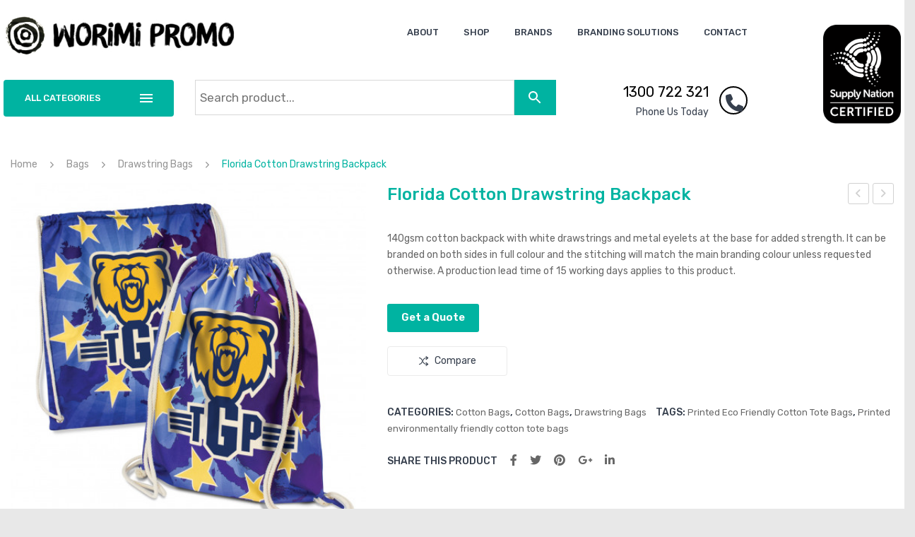

--- FILE ---
content_type: text/html; charset=UTF-8
request_url: https://worimipromo.com/product/florida-cotton-drawstring-backpack/
body_size: 32135
content:
<!DOCTYPE html>
<html lang="en-US">
<head>
<meta charset="UTF-8" />
<meta name="viewport" content="width=device-width, initial-scale=1">
<link rel="profile" href="https://gmpg.org/xfn/11" />
<link rel="pingback" href="https://worimipromo.com/xmlrpc.php" />
<meta name='robots' content='index, follow, max-image-preview:large, max-snippet:-1, max-video-preview:-1' />
	<style>img:is([sizes="auto" i], [sizes^="auto," i]) { contain-intrinsic-size: 3000px 1500px }</style>
	
	<!-- This site is optimized with the Yoast SEO plugin v24.3 - https://yoast.com/wordpress/plugins/seo/ -->
	<title>Florida Cotton Drawstring Backpack | Worimi Promo</title>
	<link rel="canonical" href="https://worimipromo.com/product/florida-cotton-drawstring-backpack/" />
	<meta property="og:locale" content="en_US" />
	<meta property="og:type" content="article" />
	<meta property="og:title" content="Florida Cotton Drawstring Backpack | Worimi Promo" />
	<meta property="og:description" content="140gsm cotton backpack with white drawstrings and metal eyelets at the base for added strength. It can be branded on both sides in full colour and the stitching will match the main branding colour unless requested otherwise. A production lead time of 15 working days applies to this product." />
	<meta property="og:url" content="https://worimipromo.com/product/florida-cotton-drawstring-backpack/" />
	<meta property="og:site_name" content="Worimi Promo" />
	<meta property="article:modified_time" content="2021-01-07T03:26:44+00:00" />
	<meta property="og:image" content="https://worimipromo.com/wp-content/uploads/2020/11/112918-0.jpg" />
	<meta property="og:image:width" content="470" />
	<meta property="og:image:height" content="470" />
	<meta property="og:image:type" content="image/jpeg" />
	<meta name="twitter:card" content="summary_large_image" />
	<script type="application/ld+json" class="yoast-schema-graph">{"@context":"https://schema.org","@graph":[{"@type":"WebPage","@id":"https://worimipromo.com/product/florida-cotton-drawstring-backpack/","url":"https://worimipromo.com/product/florida-cotton-drawstring-backpack/","name":"Florida Cotton Drawstring Backpack | Worimi Promo","isPartOf":{"@id":"https://worimipromo.com/#website"},"primaryImageOfPage":{"@id":"https://worimipromo.com/product/florida-cotton-drawstring-backpack/#primaryimage"},"image":{"@id":"https://worimipromo.com/product/florida-cotton-drawstring-backpack/#primaryimage"},"thumbnailUrl":"https://worimipromo.com/wp-content/uploads/2020/11/112918-0.jpg","datePublished":"2020-11-11T11:24:51+00:00","dateModified":"2021-01-07T03:26:44+00:00","breadcrumb":{"@id":"https://worimipromo.com/product/florida-cotton-drawstring-backpack/#breadcrumb"},"inLanguage":"en-US","potentialAction":[{"@type":"ReadAction","target":["https://worimipromo.com/product/florida-cotton-drawstring-backpack/"]}]},{"@type":"ImageObject","inLanguage":"en-US","@id":"https://worimipromo.com/product/florida-cotton-drawstring-backpack/#primaryimage","url":"https://worimipromo.com/wp-content/uploads/2020/11/112918-0.jpg","contentUrl":"https://worimipromo.com/wp-content/uploads/2020/11/112918-0.jpg","width":470,"height":470},{"@type":"BreadcrumbList","@id":"https://worimipromo.com/product/florida-cotton-drawstring-backpack/#breadcrumb","itemListElement":[{"@type":"ListItem","position":1,"name":"Home","item":"https://worimipromo.com/"},{"@type":"ListItem","position":2,"name":"Shop","item":"https://worimipromo.com/shop/"},{"@type":"ListItem","position":3,"name":"Florida Cotton Drawstring Backpack"}]},{"@type":"WebSite","@id":"https://worimipromo.com/#website","url":"https://worimipromo.com/","name":"Worimi Promo","description":"Printed Promotional products, branded merchandise and printed stationery specialists","publisher":{"@id":"https://worimipromo.com/#organization"},"alternateName":"Worimi Promo","potentialAction":[{"@type":"SearchAction","target":{"@type":"EntryPoint","urlTemplate":"https://worimipromo.com/?s={search_term_string}"},"query-input":{"@type":"PropertyValueSpecification","valueRequired":true,"valueName":"search_term_string"}}],"inLanguage":"en-US"},{"@type":"Organization","@id":"https://worimipromo.com/#organization","name":"Worimi Promo","alternateName":"Worimi Promo","url":"https://worimipromo.com/","logo":{"@type":"ImageObject","inLanguage":"en-US","@id":"https://worimipromo.com/#/schema/logo/image/","url":"https://worimipromo.com/wp-content/uploads/2020/11/Worimi-Promo-Logo.jpg","contentUrl":"https://worimipromo.com/wp-content/uploads/2020/11/Worimi-Promo-Logo.jpg","width":400,"height":73,"caption":"Worimi Promo"},"image":{"@id":"https://worimipromo.com/#/schema/logo/image/"}}]}</script>
	<!-- / Yoast SEO plugin. -->


<link rel='dns-prefetch' href='//www.googletagmanager.com' />
<link rel='dns-prefetch' href='//fonts.googleapis.com' />
<link rel='dns-prefetch' href='//use.fontawesome.com' />
<link rel='preconnect' href='https://fonts.gstatic.com' crossorigin />
<link rel="alternate" type="application/rss+xml" title="Worimi Promo &raquo; Feed" href="https://worimipromo.com/feed/" />
<link rel="alternate" type="application/rss+xml" title="Worimi Promo &raquo; Comments Feed" href="https://worimipromo.com/comments/feed/" />
<link rel="alternate" type="application/rss+xml" title="Worimi Promo &raquo; Florida Cotton Drawstring Backpack Comments Feed" href="https://worimipromo.com/product/florida-cotton-drawstring-backpack/feed/" />
<script type="text/javascript">
/* <![CDATA[ */
window._wpemojiSettings = {"baseUrl":"https:\/\/s.w.org\/images\/core\/emoji\/15.0.3\/72x72\/","ext":".png","svgUrl":"https:\/\/s.w.org\/images\/core\/emoji\/15.0.3\/svg\/","svgExt":".svg","source":{"concatemoji":"https:\/\/worimipromo.com\/wp-includes\/js\/wp-emoji-release.min.js?ver=afd3bd1e05999ca6d3005316c37815c4"}};
/*! This file is auto-generated */
!function(i,n){var o,s,e;function c(e){try{var t={supportTests:e,timestamp:(new Date).valueOf()};sessionStorage.setItem(o,JSON.stringify(t))}catch(e){}}function p(e,t,n){e.clearRect(0,0,e.canvas.width,e.canvas.height),e.fillText(t,0,0);var t=new Uint32Array(e.getImageData(0,0,e.canvas.width,e.canvas.height).data),r=(e.clearRect(0,0,e.canvas.width,e.canvas.height),e.fillText(n,0,0),new Uint32Array(e.getImageData(0,0,e.canvas.width,e.canvas.height).data));return t.every(function(e,t){return e===r[t]})}function u(e,t,n){switch(t){case"flag":return n(e,"\ud83c\udff3\ufe0f\u200d\u26a7\ufe0f","\ud83c\udff3\ufe0f\u200b\u26a7\ufe0f")?!1:!n(e,"\ud83c\uddfa\ud83c\uddf3","\ud83c\uddfa\u200b\ud83c\uddf3")&&!n(e,"\ud83c\udff4\udb40\udc67\udb40\udc62\udb40\udc65\udb40\udc6e\udb40\udc67\udb40\udc7f","\ud83c\udff4\u200b\udb40\udc67\u200b\udb40\udc62\u200b\udb40\udc65\u200b\udb40\udc6e\u200b\udb40\udc67\u200b\udb40\udc7f");case"emoji":return!n(e,"\ud83d\udc26\u200d\u2b1b","\ud83d\udc26\u200b\u2b1b")}return!1}function f(e,t,n){var r="undefined"!=typeof WorkerGlobalScope&&self instanceof WorkerGlobalScope?new OffscreenCanvas(300,150):i.createElement("canvas"),a=r.getContext("2d",{willReadFrequently:!0}),o=(a.textBaseline="top",a.font="600 32px Arial",{});return e.forEach(function(e){o[e]=t(a,e,n)}),o}function t(e){var t=i.createElement("script");t.src=e,t.defer=!0,i.head.appendChild(t)}"undefined"!=typeof Promise&&(o="wpEmojiSettingsSupports",s=["flag","emoji"],n.supports={everything:!0,everythingExceptFlag:!0},e=new Promise(function(e){i.addEventListener("DOMContentLoaded",e,{once:!0})}),new Promise(function(t){var n=function(){try{var e=JSON.parse(sessionStorage.getItem(o));if("object"==typeof e&&"number"==typeof e.timestamp&&(new Date).valueOf()<e.timestamp+604800&&"object"==typeof e.supportTests)return e.supportTests}catch(e){}return null}();if(!n){if("undefined"!=typeof Worker&&"undefined"!=typeof OffscreenCanvas&&"undefined"!=typeof URL&&URL.createObjectURL&&"undefined"!=typeof Blob)try{var e="postMessage("+f.toString()+"("+[JSON.stringify(s),u.toString(),p.toString()].join(",")+"));",r=new Blob([e],{type:"text/javascript"}),a=new Worker(URL.createObjectURL(r),{name:"wpTestEmojiSupports"});return void(a.onmessage=function(e){c(n=e.data),a.terminate(),t(n)})}catch(e){}c(n=f(s,u,p))}t(n)}).then(function(e){for(var t in e)n.supports[t]=e[t],n.supports.everything=n.supports.everything&&n.supports[t],"flag"!==t&&(n.supports.everythingExceptFlag=n.supports.everythingExceptFlag&&n.supports[t]);n.supports.everythingExceptFlag=n.supports.everythingExceptFlag&&!n.supports.flag,n.DOMReady=!1,n.readyCallback=function(){n.DOMReady=!0}}).then(function(){return e}).then(function(){var e;n.supports.everything||(n.readyCallback(),(e=n.source||{}).concatemoji?t(e.concatemoji):e.wpemoji&&e.twemoji&&(t(e.twemoji),t(e.wpemoji)))}))}((window,document),window._wpemojiSettings);
/* ]]> */
</script>
<style id='wp-emoji-styles-inline-css' type='text/css'>

	img.wp-smiley, img.emoji {
		display: inline !important;
		border: none !important;
		box-shadow: none !important;
		height: 1em !important;
		width: 1em !important;
		margin: 0 0.07em !important;
		vertical-align: -0.1em !important;
		background: none !important;
		padding: 0 !important;
	}
</style>
<link rel='stylesheet' id='wp-block-library-css' href='https://worimipromo.com/wp-includes/css/dist/block-library/style.min.css?ver=afd3bd1e05999ca6d3005316c37815c4' type='text/css' media='all' />
<style id='classic-theme-styles-inline-css' type='text/css'>
/*! This file is auto-generated */
.wp-block-button__link{color:#fff;background-color:#32373c;border-radius:9999px;box-shadow:none;text-decoration:none;padding:calc(.667em + 2px) calc(1.333em + 2px);font-size:1.125em}.wp-block-file__button{background:#32373c;color:#fff;text-decoration:none}
</style>
<style id='global-styles-inline-css' type='text/css'>
:root{--wp--preset--aspect-ratio--square: 1;--wp--preset--aspect-ratio--4-3: 4/3;--wp--preset--aspect-ratio--3-4: 3/4;--wp--preset--aspect-ratio--3-2: 3/2;--wp--preset--aspect-ratio--2-3: 2/3;--wp--preset--aspect-ratio--16-9: 16/9;--wp--preset--aspect-ratio--9-16: 9/16;--wp--preset--color--black: #000000;--wp--preset--color--cyan-bluish-gray: #abb8c3;--wp--preset--color--white: #ffffff;--wp--preset--color--pale-pink: #f78da7;--wp--preset--color--vivid-red: #cf2e2e;--wp--preset--color--luminous-vivid-orange: #ff6900;--wp--preset--color--luminous-vivid-amber: #fcb900;--wp--preset--color--light-green-cyan: #7bdcb5;--wp--preset--color--vivid-green-cyan: #00d084;--wp--preset--color--pale-cyan-blue: #8ed1fc;--wp--preset--color--vivid-cyan-blue: #0693e3;--wp--preset--color--vivid-purple: #9b51e0;--wp--preset--gradient--vivid-cyan-blue-to-vivid-purple: linear-gradient(135deg,rgba(6,147,227,1) 0%,rgb(155,81,224) 100%);--wp--preset--gradient--light-green-cyan-to-vivid-green-cyan: linear-gradient(135deg,rgb(122,220,180) 0%,rgb(0,208,130) 100%);--wp--preset--gradient--luminous-vivid-amber-to-luminous-vivid-orange: linear-gradient(135deg,rgba(252,185,0,1) 0%,rgba(255,105,0,1) 100%);--wp--preset--gradient--luminous-vivid-orange-to-vivid-red: linear-gradient(135deg,rgba(255,105,0,1) 0%,rgb(207,46,46) 100%);--wp--preset--gradient--very-light-gray-to-cyan-bluish-gray: linear-gradient(135deg,rgb(238,238,238) 0%,rgb(169,184,195) 100%);--wp--preset--gradient--cool-to-warm-spectrum: linear-gradient(135deg,rgb(74,234,220) 0%,rgb(151,120,209) 20%,rgb(207,42,186) 40%,rgb(238,44,130) 60%,rgb(251,105,98) 80%,rgb(254,248,76) 100%);--wp--preset--gradient--blush-light-purple: linear-gradient(135deg,rgb(255,206,236) 0%,rgb(152,150,240) 100%);--wp--preset--gradient--blush-bordeaux: linear-gradient(135deg,rgb(254,205,165) 0%,rgb(254,45,45) 50%,rgb(107,0,62) 100%);--wp--preset--gradient--luminous-dusk: linear-gradient(135deg,rgb(255,203,112) 0%,rgb(199,81,192) 50%,rgb(65,88,208) 100%);--wp--preset--gradient--pale-ocean: linear-gradient(135deg,rgb(255,245,203) 0%,rgb(182,227,212) 50%,rgb(51,167,181) 100%);--wp--preset--gradient--electric-grass: linear-gradient(135deg,rgb(202,248,128) 0%,rgb(113,206,126) 100%);--wp--preset--gradient--midnight: linear-gradient(135deg,rgb(2,3,129) 0%,rgb(40,116,252) 100%);--wp--preset--font-size--small: 13px;--wp--preset--font-size--medium: 20px;--wp--preset--font-size--large: 36px;--wp--preset--font-size--x-large: 42px;--wp--preset--font-family--inter: "Inter", sans-serif;--wp--preset--font-family--cardo: Cardo;--wp--preset--spacing--20: 0.44rem;--wp--preset--spacing--30: 0.67rem;--wp--preset--spacing--40: 1rem;--wp--preset--spacing--50: 1.5rem;--wp--preset--spacing--60: 2.25rem;--wp--preset--spacing--70: 3.38rem;--wp--preset--spacing--80: 5.06rem;--wp--preset--shadow--natural: 6px 6px 9px rgba(0, 0, 0, 0.2);--wp--preset--shadow--deep: 12px 12px 50px rgba(0, 0, 0, 0.4);--wp--preset--shadow--sharp: 6px 6px 0px rgba(0, 0, 0, 0.2);--wp--preset--shadow--outlined: 6px 6px 0px -3px rgba(255, 255, 255, 1), 6px 6px rgba(0, 0, 0, 1);--wp--preset--shadow--crisp: 6px 6px 0px rgba(0, 0, 0, 1);}:where(.is-layout-flex){gap: 0.5em;}:where(.is-layout-grid){gap: 0.5em;}body .is-layout-flex{display: flex;}.is-layout-flex{flex-wrap: wrap;align-items: center;}.is-layout-flex > :is(*, div){margin: 0;}body .is-layout-grid{display: grid;}.is-layout-grid > :is(*, div){margin: 0;}:where(.wp-block-columns.is-layout-flex){gap: 2em;}:where(.wp-block-columns.is-layout-grid){gap: 2em;}:where(.wp-block-post-template.is-layout-flex){gap: 1.25em;}:where(.wp-block-post-template.is-layout-grid){gap: 1.25em;}.has-black-color{color: var(--wp--preset--color--black) !important;}.has-cyan-bluish-gray-color{color: var(--wp--preset--color--cyan-bluish-gray) !important;}.has-white-color{color: var(--wp--preset--color--white) !important;}.has-pale-pink-color{color: var(--wp--preset--color--pale-pink) !important;}.has-vivid-red-color{color: var(--wp--preset--color--vivid-red) !important;}.has-luminous-vivid-orange-color{color: var(--wp--preset--color--luminous-vivid-orange) !important;}.has-luminous-vivid-amber-color{color: var(--wp--preset--color--luminous-vivid-amber) !important;}.has-light-green-cyan-color{color: var(--wp--preset--color--light-green-cyan) !important;}.has-vivid-green-cyan-color{color: var(--wp--preset--color--vivid-green-cyan) !important;}.has-pale-cyan-blue-color{color: var(--wp--preset--color--pale-cyan-blue) !important;}.has-vivid-cyan-blue-color{color: var(--wp--preset--color--vivid-cyan-blue) !important;}.has-vivid-purple-color{color: var(--wp--preset--color--vivid-purple) !important;}.has-black-background-color{background-color: var(--wp--preset--color--black) !important;}.has-cyan-bluish-gray-background-color{background-color: var(--wp--preset--color--cyan-bluish-gray) !important;}.has-white-background-color{background-color: var(--wp--preset--color--white) !important;}.has-pale-pink-background-color{background-color: var(--wp--preset--color--pale-pink) !important;}.has-vivid-red-background-color{background-color: var(--wp--preset--color--vivid-red) !important;}.has-luminous-vivid-orange-background-color{background-color: var(--wp--preset--color--luminous-vivid-orange) !important;}.has-luminous-vivid-amber-background-color{background-color: var(--wp--preset--color--luminous-vivid-amber) !important;}.has-light-green-cyan-background-color{background-color: var(--wp--preset--color--light-green-cyan) !important;}.has-vivid-green-cyan-background-color{background-color: var(--wp--preset--color--vivid-green-cyan) !important;}.has-pale-cyan-blue-background-color{background-color: var(--wp--preset--color--pale-cyan-blue) !important;}.has-vivid-cyan-blue-background-color{background-color: var(--wp--preset--color--vivid-cyan-blue) !important;}.has-vivid-purple-background-color{background-color: var(--wp--preset--color--vivid-purple) !important;}.has-black-border-color{border-color: var(--wp--preset--color--black) !important;}.has-cyan-bluish-gray-border-color{border-color: var(--wp--preset--color--cyan-bluish-gray) !important;}.has-white-border-color{border-color: var(--wp--preset--color--white) !important;}.has-pale-pink-border-color{border-color: var(--wp--preset--color--pale-pink) !important;}.has-vivid-red-border-color{border-color: var(--wp--preset--color--vivid-red) !important;}.has-luminous-vivid-orange-border-color{border-color: var(--wp--preset--color--luminous-vivid-orange) !important;}.has-luminous-vivid-amber-border-color{border-color: var(--wp--preset--color--luminous-vivid-amber) !important;}.has-light-green-cyan-border-color{border-color: var(--wp--preset--color--light-green-cyan) !important;}.has-vivid-green-cyan-border-color{border-color: var(--wp--preset--color--vivid-green-cyan) !important;}.has-pale-cyan-blue-border-color{border-color: var(--wp--preset--color--pale-cyan-blue) !important;}.has-vivid-cyan-blue-border-color{border-color: var(--wp--preset--color--vivid-cyan-blue) !important;}.has-vivid-purple-border-color{border-color: var(--wp--preset--color--vivid-purple) !important;}.has-vivid-cyan-blue-to-vivid-purple-gradient-background{background: var(--wp--preset--gradient--vivid-cyan-blue-to-vivid-purple) !important;}.has-light-green-cyan-to-vivid-green-cyan-gradient-background{background: var(--wp--preset--gradient--light-green-cyan-to-vivid-green-cyan) !important;}.has-luminous-vivid-amber-to-luminous-vivid-orange-gradient-background{background: var(--wp--preset--gradient--luminous-vivid-amber-to-luminous-vivid-orange) !important;}.has-luminous-vivid-orange-to-vivid-red-gradient-background{background: var(--wp--preset--gradient--luminous-vivid-orange-to-vivid-red) !important;}.has-very-light-gray-to-cyan-bluish-gray-gradient-background{background: var(--wp--preset--gradient--very-light-gray-to-cyan-bluish-gray) !important;}.has-cool-to-warm-spectrum-gradient-background{background: var(--wp--preset--gradient--cool-to-warm-spectrum) !important;}.has-blush-light-purple-gradient-background{background: var(--wp--preset--gradient--blush-light-purple) !important;}.has-blush-bordeaux-gradient-background{background: var(--wp--preset--gradient--blush-bordeaux) !important;}.has-luminous-dusk-gradient-background{background: var(--wp--preset--gradient--luminous-dusk) !important;}.has-pale-ocean-gradient-background{background: var(--wp--preset--gradient--pale-ocean) !important;}.has-electric-grass-gradient-background{background: var(--wp--preset--gradient--electric-grass) !important;}.has-midnight-gradient-background{background: var(--wp--preset--gradient--midnight) !important;}.has-small-font-size{font-size: var(--wp--preset--font-size--small) !important;}.has-medium-font-size{font-size: var(--wp--preset--font-size--medium) !important;}.has-large-font-size{font-size: var(--wp--preset--font-size--large) !important;}.has-x-large-font-size{font-size: var(--wp--preset--font-size--x-large) !important;}
:where(.wp-block-post-template.is-layout-flex){gap: 1.25em;}:where(.wp-block-post-template.is-layout-grid){gap: 1.25em;}
:where(.wp-block-columns.is-layout-flex){gap: 2em;}:where(.wp-block-columns.is-layout-grid){gap: 2em;}
:root :where(.wp-block-pullquote){font-size: 1.5em;line-height: 1.6;}
</style>
<link rel='stylesheet' id='contact-form-7-css' href='https://worimipromo.com/wp-content/plugins/contact-form-7/includes/css/styles.css?ver=6.0.3' type='text/css' media='all' />
<style id='contact-form-7-inline-css' type='text/css'>
.wpcf7 .wpcf7-recaptcha iframe {margin-bottom: 0;}.wpcf7 .wpcf7-recaptcha[data-align="center"] > div {margin: 0 auto;}.wpcf7 .wpcf7-recaptcha[data-align="right"] > div {margin: 0 0 0 auto;}
</style>
<link rel='stylesheet' id='essential-grid-plugin-settings-css' href='https://worimipromo.com/wp-content/plugins/essential-grid/public/assets/css/settings.css?ver=3.0.7' type='text/css' media='all' />
<link rel='stylesheet' id='tp-fontello-css' href='https://worimipromo.com/wp-content/plugins/essential-grid/public/assets/font/fontello/css/fontello.css?ver=3.0.7' type='text/css' media='all' />
<link rel='stylesheet' id='preloader-plus-css' href='https://worimipromo.com/wp-content/plugins/preloader-plus/assets/css/preloader-plus.min.css?ver=2.2.1' type='text/css' media='all' />
<style id='preloader-plus-inline-css' type='text/css'>
.preloader-plus {background-color: #141414; }body.complete > *:not(.preloader-plus),.preloader-plus {transition-duration: 1000ms,1000ms,0s; }.preloader-plus * {color: #65615F; }.preloader-plus.complete {opacity: 0; transform:  scale(1); transition-delay: 0s,0s,1000ms; }.preloader-plus .preloader-site-title {font-weight: bold; font-size: 50px; text-transform: none; }.preloader-plus #preloader-counter {font-weight: bold; font-size: 24px; }.preloader-plus .preloader-plus-custom-content {font-weight: bold; font-size: 24px; text-transform: none; }.preloader-plus-default-icons {width: 80px; height: 80px; }.preloader-plus .preloader-custom-img {animation: preloader-none 1500ms linear infinite; width: 250px; }.preloader-plus .prog-bar {height: 5px; background-color: #00b3a1; }.preloader-plus .prog-bar-bg {height: 5px; background-color: #727272; }.preloader-plus .prog-bar-wrapper {top: 0; padding-top: 0; width: 100%; }
</style>
<link rel='stylesheet' id='rs-plugin-settings-css' href='https://worimipromo.com/wp-content/plugins/revslider/public/assets/css/rs6.css?ver=6.2.22' type='text/css' media='all' />
<style id='rs-plugin-settings-inline-css' type='text/css'>
#rs-demo-id {}
</style>
<link rel='stylesheet' id='woocommerce-layout-css' href='https://worimipromo.com/wp-content/plugins/woocommerce/assets/css/woocommerce-layout.css?ver=9.6.3' type='text/css' media='all' />
<link rel='stylesheet' id='woocommerce-smallscreen-css' href='https://worimipromo.com/wp-content/plugins/woocommerce/assets/css/woocommerce-smallscreen.css?ver=9.6.3' type='text/css' media='only screen and (max-width: 768px)' />
<link rel='stylesheet' id='woocommerce-general-css' href='https://worimipromo.com/wp-content/plugins/woocommerce/assets/css/woocommerce.css?ver=9.6.3' type='text/css' media='all' />
<style id='woocommerce-inline-inline-css' type='text/css'>
.woocommerce form .form-row .required { visibility: visible; }
</style>
<link rel='stylesheet' id='aws-style-css' href='https://worimipromo.com/wp-content/plugins/advanced-woo-search/assets/css/common.min.css?ver=3.25' type='text/css' media='all' />
<link rel='stylesheet' id='jquery-bxslider-css-css' href='https://worimipromo.com/wp-content/plugins/banner-management-for-woocommerce/public/css/jquery.bxslider.css?ver=2.1' type='text/css' media='all' />
<link rel='stylesheet' id='banner-management-for-woocommerce-css' href='https://worimipromo.com/wp-content/plugins/banner-management-for-woocommerce/public/css/woocommerce-category-banner-management-public.css?ver=2.1' type='text/css' media='all' />
<link rel='stylesheet' id='fontawesome-css-css' href='https://worimipromo.com/wp-content/plugins/banner-management-for-woocommerce/public/css/all.min.css?ver=2.1' type='text/css' media='all' />
<link rel='stylesheet' id='wpb-wiz-fancybox-css-css' href='https://worimipromo.com/wp-content/plugins/woocommerce-image-zoom/assets/css/jquery.fancybox.min.css?ver=3.0' type='text/css' media='all' />
<link rel='stylesheet' id='wpb-wiz-main-css-css' href='https://worimipromo.com/wp-content/plugins/woocommerce-image-zoom/assets/css/main.css?ver=1.0' type='text/css' media='all' />
<link rel='stylesheet' id='jquery-colorbox-css' href='https://worimipromo.com/wp-content/plugins/yith-woocommerce-compare/assets/css/colorbox.css?ver=1.4.21' type='text/css' media='all' />
<link rel='stylesheet' id='yith-woocompare-widget-css' href='https://worimipromo.com/wp-content/plugins/yith-woocommerce-compare/assets/css/widget.css?ver=2.46.0' type='text/css' media='all' />
<link rel='stylesheet' id='brands-styles-css' href='https://worimipromo.com/wp-content/plugins/woocommerce/assets/css/brands.css?ver=9.6.3' type='text/css' media='all' />
<link rel='stylesheet' id='owl-css-css' href='https://worimipromo.com/wp-content/themes/digitech/css/owl.carousel.min.css?ver=2.3.4' type='text/css' media='all' />
<link rel='stylesheet' id='chosen-css-css' href='https://worimipromo.com/wp-content/themes/digitech/js/chosen/chosen.min.css?ver=1.3.0' type='text/css' media='all' />
<link rel='stylesheet' id='fancybox-css-css' href='https://worimipromo.com/wp-content/themes/digitech/js/fancybox/jquery.fancybox.css?ver=2.1.5' type='text/css' media='all' />
<link rel='stylesheet' id='fancybox-buttons-css-css' href='https://worimipromo.com/wp-content/themes/digitech/js/fancybox/helpers/jquery.fancybox-buttons.css?ver=1.0.5' type='text/css' media='all' />
<link rel='stylesheet' id='fancybox-thumbs-css-css' href='https://worimipromo.com/wp-content/themes/digitech/js/fancybox/helpers/jquery.fancybox-thumbs.css?ver=1.0.7' type='text/css' media='all' />
<link rel='stylesheet' id='digitech-fonts-css' href='https://fonts.googleapis.com/css?family=Rubik%3A400%2C500%2C700%2C900&#038;subset=latin%2Clatin-ext' type='text/css' media='all' />
<link rel='stylesheet' id='digitech-style-css' href='https://worimipromo.com/wp-content/themes/digitech/style.css?ver=afd3bd1e05999ca6d3005316c37815c4' type='text/css' media='all' />
<link rel='stylesheet' id='megamenu-css-css' href='https://worimipromo.com/wp-content/themes/digitech/css/megamenu_style.css?ver=2.0.4' type='text/css' media='all' />
<link rel='stylesheet' id='linear-icon-css-css' href='https://worimipromo.com/wp-content/themes/digitech/css/ionicons.min.css?ver=2.0.1' type='text/css' media='all' />
<link rel='stylesheet' id='bootstrap-css-css' href='https://worimipromo.com/wp-content/themes/digitech/css/bootstrap.min.css?ver=4.1.1' type='text/css' media='all' />
<link rel='stylesheet' id='digitechcss-theme-css' href='https://worimipromo.com/wp-content/themes/digitech/css/theme1.css?ver=1.0.0' type='text/css' media='all' />
<link rel='stylesheet' id='digitechcss-custom-css' href='https://worimipromo.com/wp-content/themes/digitech/css/opt_css.css?ver=1.0.0' type='text/css' media='all' />
<style id='digitechcss-custom-inline-css' type='text/css'>
.vc_custom_1529656645185{border-bottom-width: 1px !important;padding-top: 50px !important;padding-bottom: 50px !important;border-bottom-color: rgba(255,255,255,0.1) !important;border-bottom-style: solid !important;}.vc_custom_1529656485060{border-bottom-width: 1px !important;padding-top: 50px !important;padding-bottom: 15px !important;border-bottom-color: rgba(255,255,255,0.1) !important;border-bottom-style: solid !important;}.vc_custom_1529656491238{padding-top: 30px !important;padding-bottom: 30px !important;}.vc_custom_1605244191332{margin-bottom: 25px !important;}.vc_custom_1526868594053{margin-bottom: 10px !important;}
.vc_custom_1605245420680{padding-top: 8px !important;padding-bottom: 8px !important;}.vc_custom_1605188002830{padding-top: 12px !important;}
.wrapper.box-layout {max-width: 1250px;}
</style>
<link rel='stylesheet' id='wpb-get-a-quote-button-sweetalert2-css' href='https://worimipromo.com/wp-content/plugins/get-a-quote-button-pro/assets/css/sweetalert2.min.css?ver=3.0.1' type='text/css' media='all' />
<link rel='stylesheet' id='wpb-get-a-quote-button-styles-css' href='https://worimipromo.com/wp-content/plugins/get-a-quote-button-pro/assets/css/frontend.css?ver=3.0.1' type='text/css' media='all' />
<style id='wpb-get-a-quote-button-styles-inline-css' type='text/css'>

		.wpb-get-a-quote-button-btn-default,
		.wpb-gqf-form-style-true input[type=submit],
		.wpb-gqf-form-style-true input[type=button],
		.wpb-gqf-form-style-true input[type=submit],
		.wpb-gqf-form-style-true input[type=button]{
			color: #ffffff;
			background: #00b3a1;
		}
		.wpb-get-a-quote-button-btn-default:hover, .wpb-get-a-quote-button-btn-default:focus,
		.wpb-gqf-form-style-true input[type=submit]:hover, .wpb-gqf-form-style-true input[type=submit]:focus,
		.wpb-gqf-form-style-true input[type=button]:hover, .wpb-gqf-form-style-true input[type=button]:focus,
		.wpb-gqf-form-style-true input[type=submit]:hover,
		.wpb-gqf-form-style-true input[type=button]:hover,
		.wpb-gqf-form-style-true input[type=submit]:focus,
		.wpb-gqf-form-style-true input[type=button]:focus {
			color: #ffffff;
			background: #45b2a7;
		}
</style>
<link rel='stylesheet' id='mm_icomoon-css' href='https://worimipromo.com/wp-content/plugins/mega_main_menu/framework/src/css/icomoon.css?ver=2.2.1' type='text/css' media='all' />
<link rel='stylesheet' id='mmm_mega_main_menu-css' href='https://worimipromo.com/wp-content/plugins/mega_main_menu/src/css/cache.skin.css?ver=1699041541' type='text/css' media='all' />
<link rel='stylesheet' id='font-awesome-official-css' href='https://use.fontawesome.com/releases/v6.3.0/css/all.css' type='text/css' media='all' integrity="sha384-nYX0jQk7JxCp1jdj3j2QdJbEJaTvTlhexnpMjwIkYQLdk9ZE3/g8CBw87XP2N0pR" crossorigin="anonymous" />
<link rel='stylesheet' id='js_composer_custom_css-css' href='//worimipromo.com/wp-content/uploads/js_composer/custom.css?ver=7.1.1' type='text/css' media='all' />
<link rel="preload" as="style" href="https://fonts.googleapis.com/css?family=Rubik:300,400,500,600,700,800,900,300italic,400italic,500italic,600italic,700italic,800italic,900italic&#038;display=swap&#038;ver=1699206411" /><link rel="stylesheet" href="https://fonts.googleapis.com/css?family=Rubik:300,400,500,600,700,800,900,300italic,400italic,500italic,600italic,700italic,800italic,900italic&#038;display=swap&#038;ver=1699206411" media="print" onload="this.media='all'"><noscript><link rel="stylesheet" href="https://fonts.googleapis.com/css?family=Rubik:300,400,500,600,700,800,900,300italic,400italic,500italic,600italic,700italic,800italic,900italic&#038;display=swap&#038;ver=1699206411" /></noscript><link rel='stylesheet' id='font-awesome-official-v4shim-css' href='https://use.fontawesome.com/releases/v6.3.0/css/v4-shims.css' type='text/css' media='all' integrity="sha384-SQz6YOYE9rzJdPMcxCxNEmEuaYeT0ayZY/ZxArYWtTnvBwcfHI6rCwtgsOonZ+08" crossorigin="anonymous" />
<script type="text/javascript" id="woocommerce-google-analytics-integration-gtag-js-after">
/* <![CDATA[ */
/* Google Analytics for WooCommerce (gtag.js) */
					window.dataLayer = window.dataLayer || [];
					function gtag(){dataLayer.push(arguments);}
					// Set up default consent state.
					for ( const mode of [{"analytics_storage":"denied","ad_storage":"denied","ad_user_data":"denied","ad_personalization":"denied","region":["AT","BE","BG","HR","CY","CZ","DK","EE","FI","FR","DE","GR","HU","IS","IE","IT","LV","LI","LT","LU","MT","NL","NO","PL","PT","RO","SK","SI","ES","SE","GB","CH"]}] || [] ) {
						gtag( "consent", "default", { "wait_for_update": 500, ...mode } );
					}
					gtag("js", new Date());
					gtag("set", "developer_id.dOGY3NW", true);
					gtag("config", "UA-189753703-1", {"track_404":true,"allow_google_signals":true,"logged_in":false,"linker":{"domains":[],"allow_incoming":false},"custom_map":{"dimension1":"logged_in"}});
/* ]]> */
</script>
<script type="text/javascript" src="https://worimipromo.com/wp-includes/js/jquery/jquery.min.js?ver=3.7.1" id="jquery-core-js"></script>
<script type="text/javascript" src="https://worimipromo.com/wp-content/plugins/enable-jquery-migrate-helper/js/jquery-migrate/jquery-migrate-3.4.1-wp.js?ver=3.4.1-wp" id="jquery-migrate-js"></script>
<script type="text/javascript" id="preloader-plus-js-extra">
/* <![CDATA[ */
var preloader_plus = {"animation_delay":"500","animation_duration":"1000"};
/* ]]> */
</script>
<script type="text/javascript" src="https://worimipromo.com/wp-content/plugins/preloader-plus//assets/js/preloader-plus.min.js?ver=2.2.1" id="preloader-plus-js"></script>
<script type="text/javascript" src="https://worimipromo.com/wp-content/plugins/revslider/public/assets/js/rbtools.min.js?ver=6.2.22" id="tp-tools-js"></script>
<script type="text/javascript" src="https://worimipromo.com/wp-content/plugins/revslider/public/assets/js/rs6.min.js?ver=6.2.22" id="revmin-js"></script>
<script type="text/javascript" src="https://worimipromo.com/wp-content/plugins/woocommerce/assets/js/jquery-blockui/jquery.blockUI.min.js?ver=2.7.0-wc.9.6.3" id="jquery-blockui-js" data-wp-strategy="defer"></script>
<script type="text/javascript" id="wc-add-to-cart-js-extra">
/* <![CDATA[ */
var wc_add_to_cart_params = {"ajax_url":"\/wp-admin\/admin-ajax.php","wc_ajax_url":"\/?wc-ajax=%%endpoint%%","i18n_view_cart":"View cart","cart_url":"https:\/\/worimipromo.com\/cart\/","is_cart":"","cart_redirect_after_add":"no"};
/* ]]> */
</script>
<script type="text/javascript" src="https://worimipromo.com/wp-content/plugins/woocommerce/assets/js/frontend/add-to-cart.min.js?ver=9.6.3" id="wc-add-to-cart-js" data-wp-strategy="defer"></script>
<script type="text/javascript" id="wc-single-product-js-extra">
/* <![CDATA[ */
var wc_single_product_params = {"i18n_required_rating_text":"Please select a rating","i18n_product_gallery_trigger_text":"View full-screen image gallery","review_rating_required":"yes","flexslider":{"rtl":false,"animation":"slide","smoothHeight":true,"directionNav":false,"controlNav":"thumbnails","slideshow":false,"animationSpeed":500,"animationLoop":false,"allowOneSlide":false},"zoom_enabled":"","zoom_options":[],"photoswipe_enabled":"","photoswipe_options":{"shareEl":false,"closeOnScroll":false,"history":false,"hideAnimationDuration":0,"showAnimationDuration":0},"flexslider_enabled":""};
/* ]]> */
</script>
<script type="text/javascript" src="https://worimipromo.com/wp-content/plugins/woocommerce/assets/js/frontend/single-product.min.js?ver=9.6.3" id="wc-single-product-js" defer="defer" data-wp-strategy="defer"></script>
<script type="text/javascript" src="https://worimipromo.com/wp-content/plugins/woocommerce/assets/js/js-cookie/js.cookie.min.js?ver=2.1.4-wc.9.6.3" id="js-cookie-js" defer="defer" data-wp-strategy="defer"></script>
<script type="text/javascript" id="woocommerce-js-extra">
/* <![CDATA[ */
var woocommerce_params = {"ajax_url":"\/wp-admin\/admin-ajax.php","wc_ajax_url":"\/?wc-ajax=%%endpoint%%"};
/* ]]> */
</script>
<script type="text/javascript" src="https://worimipromo.com/wp-content/plugins/woocommerce/assets/js/frontend/woocommerce.min.js?ver=9.6.3" id="woocommerce-js" defer="defer" data-wp-strategy="defer"></script>
<script type="text/javascript" src="https://worimipromo.com/wp-content/plugins/banner-management-for-woocommerce/public/js/jquery.bxslider.min.js?ver=2.1" id="jquery-bxslider-js"></script>
<script type="text/javascript" src="https://worimipromo.com/wp-content/plugins/banner-management-for-woocommerce/public/js/woocommerce-category-banner-management-public.min.js?ver=2.1" id="banner-management-for-woocommerce-public-js-js"></script>
<script type="text/javascript" src="https://worimipromo.com/wp-content/plugins/js_composer/assets/js/vendors/woocommerce-add-to-cart.js?ver=7.1.1" id="vc_woocommerce-add-to-cart-js-js"></script>
<link rel="https://api.w.org/" href="https://worimipromo.com/wp-json/" /><link rel="alternate" title="JSON" type="application/json" href="https://worimipromo.com/wp-json/wp/v2/product/41798" /><link rel="EditURI" type="application/rsd+xml" title="RSD" href="https://worimipromo.com/xmlrpc.php?rsd" />
<link rel="alternate" title="oEmbed (JSON)" type="application/json+oembed" href="https://worimipromo.com/wp-json/oembed/1.0/embed?url=https%3A%2F%2Fworimipromo.com%2Fproduct%2Fflorida-cotton-drawstring-backpack%2F" />
<link rel="alternate" title="oEmbed (XML)" type="text/xml+oembed" href="https://worimipromo.com/wp-json/oembed/1.0/embed?url=https%3A%2F%2Fworimipromo.com%2Fproduct%2Fflorida-cotton-drawstring-backpack%2F&#038;format=xml" />
<meta name="generator" content="Redux 4.5.6" />
		<!-- GA Google Analytics @ https://m0n.co/ga -->
		<script>
			(function(i,s,o,g,r,a,m){i['GoogleAnalyticsObject']=r;i[r]=i[r]||function(){
			(i[r].q=i[r].q||[]).push(arguments)},i[r].l=1*new Date();a=s.createElement(o),
			m=s.getElementsByTagName(o)[0];a.async=1;a.src=g;m.parentNode.insertBefore(a,m)
			})(window,document,'script','https://www.google-analytics.com/analytics.js','ga');
			ga('create', 'UA-183109915-1', 'auto');
			ga('send', 'pageview');
		</script>

	
        <script type="text/javascript">
            var jQueryMigrateHelperHasSentDowngrade = false;

			window.onerror = function( msg, url, line, col, error ) {
				// Break out early, do not processing if a downgrade reqeust was already sent.
				if ( jQueryMigrateHelperHasSentDowngrade ) {
					return true;
                }

				var xhr = new XMLHttpRequest();
				var nonce = '8a9e28a45e';
				var jQueryFunctions = [
					'andSelf',
					'browser',
					'live',
					'boxModel',
					'support.boxModel',
					'size',
					'swap',
					'clean',
					'sub',
                ];
				var match_pattern = /\)\.(.+?) is not a function/;
                var erroredFunction = msg.match( match_pattern );

                // If there was no matching functions, do not try to downgrade.
                if ( null === erroredFunction || typeof erroredFunction !== 'object' || typeof erroredFunction[1] === "undefined" || -1 === jQueryFunctions.indexOf( erroredFunction[1] ) ) {
                    return true;
                }

                // Set that we've now attempted a downgrade request.
                jQueryMigrateHelperHasSentDowngrade = true;

				xhr.open( 'POST', 'https://worimipromo.com/wp-admin/admin-ajax.php' );
				xhr.setRequestHeader( 'Content-Type', 'application/x-www-form-urlencoded' );
				xhr.onload = function () {
					var response,
                        reload = false;

					if ( 200 === xhr.status ) {
                        try {
                        	response = JSON.parse( xhr.response );

                        	reload = response.data.reload;
                        } catch ( e ) {
                        	reload = false;
                        }
                    }

					// Automatically reload the page if a deprecation caused an automatic downgrade, ensure visitors get the best possible experience.
					if ( reload ) {
						location.reload();
                    }
				};

				xhr.send( encodeURI( 'action=jquery-migrate-downgrade-version&_wpnonce=' + nonce ) );

				// Suppress error alerts in older browsers
				return true;
			}
        </script>

			<noscript><style>.woocommerce-product-gallery{ opacity: 1 !important; }</style></noscript>
	<style type="text/css">.recentcomments a{display:inline !important;padding:0 !important;margin:0 !important;}</style><meta name="generator" content="Powered by WPBakery Page Builder - drag and drop page builder for WordPress."/>
<meta name="generator" content="Powered by Slider Revolution 6.2.22 - responsive, Mobile-Friendly Slider Plugin for WordPress with comfortable drag and drop interface." />
<style class='wp-fonts-local' type='text/css'>
@font-face{font-family:Inter;font-style:normal;font-weight:300 900;font-display:fallback;src:url('https://worimipromo.com/wp-content/plugins/woocommerce/assets/fonts/Inter-VariableFont_slnt,wght.woff2') format('woff2');font-stretch:normal;}
@font-face{font-family:Cardo;font-style:normal;font-weight:400;font-display:fallback;src:url('https://worimipromo.com/wp-content/plugins/woocommerce/assets/fonts/cardo_normal_400.woff2') format('woff2');}
</style>
<link rel="icon" href="https://worimipromo.com/wp-content/uploads/2020/11/cropped-Worimi-Collective-Logo-Draft-1-32x32.png" sizes="32x32" />
<link rel="icon" href="https://worimipromo.com/wp-content/uploads/2020/11/cropped-Worimi-Collective-Logo-Draft-1-192x192.png" sizes="192x192" />
<link rel="apple-touch-icon" href="https://worimipromo.com/wp-content/uploads/2020/11/cropped-Worimi-Collective-Logo-Draft-1-180x180.png" />
<meta name="msapplication-TileImage" content="https://worimipromo.com/wp-content/uploads/2020/11/cropped-Worimi-Collective-Logo-Draft-1-270x270.png" />
<script type="text/javascript">function setREVStartSize(e){
			//window.requestAnimationFrame(function() {				 
				window.RSIW = window.RSIW===undefined ? window.innerWidth : window.RSIW;	
				window.RSIH = window.RSIH===undefined ? window.innerHeight : window.RSIH;	
				try {								
					var pw = document.getElementById(e.c).parentNode.offsetWidth,
						newh;
					pw = pw===0 || isNaN(pw) ? window.RSIW : pw;
					e.tabw = e.tabw===undefined ? 0 : parseInt(e.tabw);
					e.thumbw = e.thumbw===undefined ? 0 : parseInt(e.thumbw);
					e.tabh = e.tabh===undefined ? 0 : parseInt(e.tabh);
					e.thumbh = e.thumbh===undefined ? 0 : parseInt(e.thumbh);
					e.tabhide = e.tabhide===undefined ? 0 : parseInt(e.tabhide);
					e.thumbhide = e.thumbhide===undefined ? 0 : parseInt(e.thumbhide);
					e.mh = e.mh===undefined || e.mh=="" || e.mh==="auto" ? 0 : parseInt(e.mh,0);		
					if(e.layout==="fullscreen" || e.l==="fullscreen") 						
						newh = Math.max(e.mh,window.RSIH);					
					else{					
						e.gw = Array.isArray(e.gw) ? e.gw : [e.gw];
						for (var i in e.rl) if (e.gw[i]===undefined || e.gw[i]===0) e.gw[i] = e.gw[i-1];					
						e.gh = e.el===undefined || e.el==="" || (Array.isArray(e.el) && e.el.length==0)? e.gh : e.el;
						e.gh = Array.isArray(e.gh) ? e.gh : [e.gh];
						for (var i in e.rl) if (e.gh[i]===undefined || e.gh[i]===0) e.gh[i] = e.gh[i-1];
											
						var nl = new Array(e.rl.length),
							ix = 0,						
							sl;					
						e.tabw = e.tabhide>=pw ? 0 : e.tabw;
						e.thumbw = e.thumbhide>=pw ? 0 : e.thumbw;
						e.tabh = e.tabhide>=pw ? 0 : e.tabh;
						e.thumbh = e.thumbhide>=pw ? 0 : e.thumbh;					
						for (var i in e.rl) nl[i] = e.rl[i]<window.RSIW ? 0 : e.rl[i];
						sl = nl[0];									
						for (var i in nl) if (sl>nl[i] && nl[i]>0) { sl = nl[i]; ix=i;}															
						var m = pw>(e.gw[ix]+e.tabw+e.thumbw) ? 1 : (pw-(e.tabw+e.thumbw)) / (e.gw[ix]);					
						newh =  (e.gh[ix] * m) + (e.tabh + e.thumbh);
					}				
					if(window.rs_init_css===undefined) window.rs_init_css = document.head.appendChild(document.createElement("style"));					
					document.getElementById(e.c).height = newh+"px";
					window.rs_init_css.innerHTML += "#"+e.c+"_wrapper { height: "+newh+"px }";				
				} catch(e){
					console.log("Failure at Presize of Slider:" + e)
				}					   
			//});
		  };</script>
		<style type="text/css" id="wp-custom-css">
			.quickview-wrapper #quickview-content .product-info .see-all {
    color: #00B3A1;
}
h3.wpb-gqb-product-title {
    font-size: 22px !IMPORTANT;
    line-height: 22px !IMPORTANT;
    margin-bottom: 25px !IMPORTANT;
}
.quick-add-to-cart button.wpb-get-a-quote-button-form-fire.wpb-get-a-quote-button-btn-large.wpb-get-a-quote-button-btn.wpb-get-a-quote-button-btn-default {
    display: none !important;
}
li#wp-admin-bar-enable-jquery-migrate-helper {
    display: none !important;
}
.header-search {
    display: none !important;
}
.header-container.header-g {
    margin-bottom: 0px !important;
}
.aws-search-btn.aws-form-btn {
    background: #00B3A1 !important;
}
span.aws-search-btn_icon {
    color: white !important;
}
.aws-container .aws-search-form {
    height: 50px !important;
}
.aws-container .aws-search-form .aws-search-btn {
    width: 66px !important;
    border: none !important;
}
.aws-container .aws-search-form .aws-search-btn_icon {
    width: 60px !important;
}
.aws-container .aws-search-field {
    font-size: 17px !important;
}
nav.woocommerce-breadcrumb {
    margin-top: 15px !important;
    margin-bottom: 15px !important;
}
.custom-heads {
    margin-bottom: 0px !important;
}
/* .main-container .product-view .single-product-image .thumbnails.slider {
    height: 172px !important;
    background: white !important;
} */
/* .main-container .product-view .single-product-image .thumbnails.slider .caroufredsel_wrapper ul li a {
    border: 1px solid #ccc !important;
}
.main-container .product-view .single-product-image .thumbnails.slider .caroufredsel_wrapper ul li a:hover {
    border: 1px solid #00B3A1 !important;
}
li.yith_magnifier_thumbnail a img {
    width: 150px !important;
    height: 150px !important;
}
.thumbnails.slider {
    margin-top: 0px !important;
    padding-top: 0px !important;
    padding-bottom: 0px !important;
    border: 1px solid #eee;
    border-radius: 6px;
} */		</style>
		<style id="digitech_opt-dynamic-css" title="dynamic-css" class="redux-options-output">body{background-color:#e8e8e8;}.page-wrapper{background-color:#ffffff;}.header{color:#363F4D;}.header-sticky.ontop{background-color:rgba(255,255,255,0.95);}.top-bar{color:#363F4D;}.top-bar a{color:#363f4d;}.top-bar a:hover{color:#00b3a1;}.top-bar a:active{color:#00b3a1;}.footer{color:#FFFFFF;}.footer a{color:#ffffff;}.footer a:hover{color:#00b3a1;}.footer a:active{color:#00b3a1;}body.error404{background-color:#f2f2f2;}</style><noscript><style> .wpb_animate_when_almost_visible { opacity: 1; }</style></noscript></head>

<body data-rsssl=1 class="product-template-default single single-product postid-41798 theme-digitech woocommerce woocommerce-page woocommerce-no-js wpb-gqb-hide-the-cart wpb-gqb-hide-the-cart-type-programmatically wpb-gqb-hide-the-price wpb-gqb-hide-the-price-type-programmatically wpb-js-composer js-comp-ver-7.1.1 vc_responsive mmm mega_main_menu-2-2-1">
<div class="wrapper ">
	<div class="page-wrapper">
				<div class="header-container header-g  ">
			<div class="header">
				<div class="header-content">
					<div class="vc_row wpb_row vc_row-fluid vc_custom_1605245420680 vc_row-o-content-middle vc_row-flex"><div class="row-container"><div class="wpb_column vc_column_container vc_col-sm-10"><div class="vc_column-inner"><div class="wpb_wrapper"><div class="vc_row wpb_row vc_inner vc_row-fluid"><div class="wpb_column vc_column_container vc_col-sm-4"><div class="vc_column-inner"><div class="wpb_wrapper">
	<div  class="wpb_single_image wpb_content_element vc_align_left  vc_custom_1605188002830  logo">
		
		<figure class="wpb_wrapper vc_figure">
			<a href="https://worimipromo.com/" target="_self" class="vc_single_image-wrapper   vc_box_border_grey"><img width="400" height="73" src="https://worimipromo.com/wp-content/uploads/2020/11/Worimi-Promo-Logo.jpg" class="vc_single_image-img attachment-full" alt="" decoding="async" srcset="https://worimipromo.com/wp-content/uploads/2020/11/Worimi-Promo-Logo.jpg 400w, https://worimipromo.com/wp-content/uploads/2020/11/Worimi-Promo-Logo-150x27.jpg 150w, https://worimipromo.com/wp-content/uploads/2020/11/Worimi-Promo-Logo-300x55.jpg 300w" sizes="(max-width: 400px) 100vw, 400px" /></a>
		</figure>
	</div>
</div></div></div><div class="wpb_column vc_column_container vc_col-sm-8"><div class="vc_column-inner"><div class="wpb_wrapper">	<div class="main-menu-wrapper">
		<div class="visible-small mobile-menu"> 
			<div class="mbmenu-toggler">Menu<span class="mbmenu-icon"><i class="fa fa-bars"></i></span></div>
			<div class="clearfix"></div>
			<div class="mobile-menu-container"><ul id="menu-primary-navigation" class="nav-menu"><li id="menu-item-1270" class="menu-item menu-item-type-post_type menu-item-object-page first menu-item-1270 about"><a href="https://worimipromo.com/about-us/">About</a></li>
<li id="menu-item-1273" class="menu-item menu-item-type-post_type menu-item-object-page current_page_parent menu-item-1273 shop"><a href="https://worimipromo.com/shop/">Shop</a></li>
<li id="menu-item-56888" class="menu-item menu-item-type-taxonomy menu-item-object-product_cat menu-item-has-children menu-item-56888 brands"><a href="https://worimipromo.com/product-category/brands/">Brands</a>
<ul class="sub-menu">
	<li id="menu-item-56889" class="menu-item menu-item-type-taxonomy menu-item-object-product_cat menu-item-56889 blunt"><a href="https://worimipromo.com/product-category/brands/blunt/">BLUNT</a></li>
	<li id="menu-item-56890" class="menu-item menu-item-type-taxonomy menu-item-object-product_cat menu-item-56890 camelbak"><a href="https://worimipromo.com/product-category/brands/camelbak/">CamelBak</a></li>
	<li id="menu-item-56891" class="menu-item menu-item-type-taxonomy menu-item-object-product_cat menu-item-56891 lamy"><a href="https://worimipromo.com/product-category/brands/lamy/">Lamy</a></li>
	<li id="menu-item-56892" class="menu-item menu-item-type-taxonomy menu-item-object-product_cat menu-item-56892 moleskine"><a href="https://worimipromo.com/product-category/brands/moleskine/">Moleskine</a></li>
	<li id="menu-item-56893" class="menu-item menu-item-type-taxonomy menu-item-object-product_cat menu-item-56893 pierre-cardin"><a href="https://worimipromo.com/product-category/brands/pierre-cardin/">Pierre Cardin</a></li>
	<li id="menu-item-56894" class="menu-item menu-item-type-taxonomy menu-item-object-product_cat menu-item-56894 sols"><a href="https://worimipromo.com/product-category/brands/sols/">SOL&#8217;S</a></li>
	<li id="menu-item-56895" class="menu-item menu-item-type-taxonomy menu-item-object-product_cat menu-item-56895 swiss-peak"><a href="https://worimipromo.com/product-category/brands/swiss-peak/">Swiss Peak</a></li>
	<li id="menu-item-56896" class="menu-item menu-item-type-taxonomy menu-item-object-product_cat menu-item-56896 titleist"><a href="https://worimipromo.com/product-category/brands/titleist/">Titleist</a></li>
	<li id="menu-item-56897" class="menu-item menu-item-type-taxonomy menu-item-object-product_cat menu-item-56897 xd-design"><a href="https://worimipromo.com/product-category/brands/xd-design/">XD Design</a></li>
	<li id="menu-item-65667" class="menu-item menu-item-type-taxonomy menu-item-object-product_cat menu-item-65667 ingenio"><a href="https://worimipromo.com/product-category/brands/ingenio/">Ingenio</a></li>
	<li id="menu-item-65668" class="menu-item menu-item-type-taxonomy menu-item-object-product_cat menu-item-65668 keepsake"><a href="https://worimipromo.com/product-category/brands/keepsake/">Keepsake</a></li>
	<li id="menu-item-65669" class="menu-item menu-item-type-taxonomy menu-item-object-product_cat menu-item-65669 spice"><a href="https://worimipromo.com/product-category/brands/spice/">Spice</a></li>
	<li id="menu-item-65670" class="menu-item menu-item-type-taxonomy menu-item-object-product_cat menu-item-65670 ocean-bottle"><a href="https://worimipromo.com/product-category/brands/ocean-bottle/">Ocean Bottle</a></li>
</ul>
</li>
<li id="menu-item-31012" class="menu-item menu-item-type-custom menu-item-object-custom menu-item-has-children menu-item-31012 branding-solutions"><a href="#">Branding Solutions</a>
<ul class="sub-menu">
	<li id="menu-item-31031" class="menu-item menu-item-type-custom menu-item-object-custom menu-item-has-children menu-item-31031 "><a href="#"> </a>
	<ul class="sub-menu">
		<li id="menu-item-31021" class="menu-item menu-item-type-custom menu-item-object-custom menu-item-31021 rotary-screen-print"><a href="#">Rotary Screen Print</a></li>
		<li id="menu-item-31022" class="menu-item menu-item-type-custom menu-item-object-custom menu-item-31022 resin-coated-finish"><a href="#">Resin Coated Finish</a></li>
		<li id="menu-item-31023" class="menu-item menu-item-type-custom menu-item-object-custom menu-item-31023 digital-label"><a href="#">Digital Label</a></li>
		<li id="menu-item-31024" class="menu-item menu-item-type-custom menu-item-object-custom menu-item-31024 silicone-digital-print"><a href="#">Silicone Digital Print</a></li>
	</ul>
</li>
	<li id="menu-item-31032" class="menu-item menu-item-type-custom menu-item-object-custom menu-item-has-children menu-item-31032 "><a href="#"> </a>
	<ul class="sub-menu">
		<li id="menu-item-31025" class="menu-item menu-item-type-custom menu-item-object-custom menu-item-31025 flatbed-screen-print"><a href="#">Flatbed Screen Print</a></li>
		<li id="menu-item-31026" class="menu-item menu-item-type-custom menu-item-object-custom menu-item-31026 digital-transfer"><a href="#">Digital Transfer</a></li>
		<li id="menu-item-31027" class="menu-item menu-item-type-custom menu-item-object-custom menu-item-31027 direct-digital"><a href="#">Direct Digital</a></li>
		<li id="menu-item-31028" class="menu-item menu-item-type-custom menu-item-object-custom menu-item-31028 colourflex-transfer"><a href="#">Colourflex Transfer</a></li>
	</ul>
</li>
	<li id="menu-item-31037" class="menu-item menu-item-type-custom menu-item-object-custom menu-item-has-children menu-item-31037 menu-item"><a href="#">Menu Item</a>
	<ul class="sub-menu">
		<li id="menu-item-31013" class="menu-item menu-item-type-custom menu-item-object-custom menu-item-31013 pad-print"><a href="#">Pad Print</a></li>
		<li id="menu-item-31014" class="menu-item menu-item-type-custom menu-item-object-custom menu-item-31014 imitation-etch"><a href="#">Imitation Etch</a></li>
		<li id="menu-item-31015" class="menu-item menu-item-type-custom menu-item-object-custom menu-item-31015 sublimation-print"><a href="#">Sublimation Print</a></li>
		<li id="menu-item-31016" class="menu-item menu-item-type-custom menu-item-object-custom menu-item-31016 debossing"><a href="#">Debossing</a></li>
	</ul>
</li>
	<li id="menu-item-31038" class="menu-item menu-item-type-custom menu-item-object-custom menu-item-has-children menu-item-31038 menu-item"><a href="#">Menu Item</a>
	<ul class="sub-menu">
		<li id="menu-item-31017" class="menu-item menu-item-type-custom menu-item-object-custom menu-item-31017 rotary-digital-print"><a href="#">Rotary Digital Print</a></li>
		<li id="menu-item-31018" class="menu-item menu-item-type-custom menu-item-object-custom menu-item-31018 laser-engraving"><a href="#">Laser Engraving</a></li>
		<li id="menu-item-31019" class="menu-item menu-item-type-custom menu-item-object-custom menu-item-31019 digital-print"><a href="#">Digital Print</a></li>
		<li id="menu-item-31020" class="menu-item menu-item-type-custom menu-item-object-custom menu-item-31020 embroidery"><a href="#">Embroidery</a></li>
	</ul>
</li>
</ul>
</li>
<li id="menu-item-1271" class="menu-item menu-item-type-post_type menu-item-object-page last menu-item-1271 contact"><a href="https://worimipromo.com/contact/">Contact</a></li>
</ul></div>		</div>
		<div class="header-sticky ">
			<div class="nav-container">
									<div class="logo-sticky"><a href="https://worimipromo.com/" title="Worimi Promo" rel="home"><img src="https://worimipromo.com/wp-content/uploads/2020/11/Worimi-Promo-Logo.jpg" alt=" Worimi Promo " /></a></div>
								<div class="horizontal-menu visible-large">
					
<!-- begin "mega_main_menu" -->
<div id="primary" class="mega_main_menu primary primary_style-flat icons-left first-lvl-align-left first-lvl-separator-smooth direction-horizontal fullwidth-disable pushing_content-disable mobile_minimized-enable dropdowns_trigger-hover dropdowns_animation-anim_5 no-search no-woo_cart no-buddypress responsive-enable coercive_styles-disable indefinite_location_mode-disable language_direction-ltr version-2-2-1 mega_main">
	<div class="menu_holder">
	<div class="mmm_fullwidth_container"></div><!-- class="fullwidth_container" -->
		<div class="menu_inner" role="navigation">
			<span class="nav_logo">
				<a class="logo_link" href="https://worimipromo.com" title="Worimi Promo">
					<img src="https://worimipromo.com/wp-content/uploads/2020/11/Worimi-Promo-Logo-300x55.png" alt="Worimi Promo" />
				</a>
				<span class="mobile_toggle" data-target="#main_ul-primary" aria-expanded="false" aria-controls="main_ul-primary">
					<span class="mobile_button">
						Menu &nbsp;
						<span class="symbol_menu">&equiv;</span>
						<span class="symbol_cross">&#x2573;</span>
					</span><!-- class="mobile_button" -->
				</span><!-- /class="mobile_toggle" -->
			</span><!-- /class="nav_logo" -->
				<ul id="main_ul-primary" class="mega_main_menu_ul" role="menubar" aria-label="Menu">
<li class="menu-item menu-item-type-post_type menu-item-object-page first menu-item-1270 about default_dropdown default_style drop_to_right submenu_default_width columns1">
	<a href="https://worimipromo.com/about-us/" class="item_link  disable_icon" role="menuitem" tabindex="0">
		<i class=""></i> 
		<span class="link_content">
			<span class="link_text">
				About
			</span><!-- /.link_text -->
		</span><!-- /.link_content -->
	</a><!-- /.item_link -->
</li>
<li class="menu-item menu-item-type-post_type menu-item-object-page current_page_parent menu-item-1273 shop default_dropdown default_style drop_to_right submenu_default_width columns1">
	<a href="https://worimipromo.com/shop/" class="item_link  disable_icon" role="menuitem" tabindex="0">
		<i class=""></i> 
		<span class="link_content">
			<span class="link_text">
				Shop
			</span><!-- /.link_text -->
		</span><!-- /.link_content -->
	</a><!-- /.item_link -->
</li>
<li class="menu-item menu-item-type-taxonomy menu-item-object-product_cat menu-item-56888 brands default_dropdown default_style drop_to_right submenu_default_width columns1">
	<a href="https://worimipromo.com/product-category/brands/" class="item_link  disable_icon" aria-haspopup="true" aria-expanded="false" role="menuitem" tabindex="0">
		<i class=""></i> 
		<span class="link_content">
			<span class="link_text">
				Brands
			</span><!-- /.link_text -->
		</span><!-- /.link_content -->
	</a><!-- /.item_link -->
	<ul class="mega_dropdown" aria-expanded="false" aria-hidden="true" role="menu" aria-label="">
	<li class="menu-item menu-item-type-taxonomy menu-item-object-product_cat menu-item-56889 blunt default_dropdown default_style drop_to_right submenu_default_width columns1">
		<a href="https://worimipromo.com/product-category/brands/blunt/" class="item_link  disable_icon" role="menuitem" tabindex="0">
			<i class=""></i> 
			<span class="link_content">
				<span class="link_text">
					BLUNT
				</span><!-- /.link_text -->
			</span><!-- /.link_content -->
		</a><!-- /.item_link -->
	</li>
	<li class="menu-item menu-item-type-taxonomy menu-item-object-product_cat menu-item-56890 camelbak default_dropdown default_style drop_to_right submenu_default_width columns1">
		<a href="https://worimipromo.com/product-category/brands/camelbak/" class="item_link  disable_icon" role="menuitem" tabindex="0">
			<i class=""></i> 
			<span class="link_content">
				<span class="link_text">
					CamelBak
				</span><!-- /.link_text -->
			</span><!-- /.link_content -->
		</a><!-- /.item_link -->
	</li>
	<li class="menu-item menu-item-type-taxonomy menu-item-object-product_cat menu-item-56891 lamy default_dropdown default_style drop_to_right submenu_default_width columns1">
		<a href="https://worimipromo.com/product-category/brands/lamy/" class="item_link  disable_icon" role="menuitem" tabindex="0">
			<i class=""></i> 
			<span class="link_content">
				<span class="link_text">
					Lamy
				</span><!-- /.link_text -->
			</span><!-- /.link_content -->
		</a><!-- /.item_link -->
	</li>
	<li class="menu-item menu-item-type-taxonomy menu-item-object-product_cat menu-item-56892 moleskine default_dropdown default_style drop_to_right submenu_default_width columns1">
		<a href="https://worimipromo.com/product-category/brands/moleskine/" class="item_link  disable_icon" role="menuitem" tabindex="0">
			<i class=""></i> 
			<span class="link_content">
				<span class="link_text">
					Moleskine
				</span><!-- /.link_text -->
			</span><!-- /.link_content -->
		</a><!-- /.item_link -->
	</li>
	<li class="menu-item menu-item-type-taxonomy menu-item-object-product_cat menu-item-56893 pierre-cardin default_dropdown default_style drop_to_right submenu_default_width columns1">
		<a href="https://worimipromo.com/product-category/brands/pierre-cardin/" class="item_link  disable_icon" role="menuitem" tabindex="0">
			<i class=""></i> 
			<span class="link_content">
				<span class="link_text">
					Pierre Cardin
				</span><!-- /.link_text -->
			</span><!-- /.link_content -->
		</a><!-- /.item_link -->
	</li>
	<li class="menu-item menu-item-type-taxonomy menu-item-object-product_cat menu-item-56894 sols default_dropdown default_style drop_to_right submenu_default_width columns1">
		<a href="https://worimipromo.com/product-category/brands/sols/" class="item_link  disable_icon" role="menuitem" tabindex="0">
			<i class=""></i> 
			<span class="link_content">
				<span class="link_text">
					SOL&#8217;S
				</span><!-- /.link_text -->
			</span><!-- /.link_content -->
		</a><!-- /.item_link -->
	</li>
	<li class="menu-item menu-item-type-taxonomy menu-item-object-product_cat menu-item-56895 swiss-peak default_dropdown default_style drop_to_right submenu_default_width columns1">
		<a href="https://worimipromo.com/product-category/brands/swiss-peak/" class="item_link  disable_icon" role="menuitem" tabindex="0">
			<i class=""></i> 
			<span class="link_content">
				<span class="link_text">
					Swiss Peak
				</span><!-- /.link_text -->
			</span><!-- /.link_content -->
		</a><!-- /.item_link -->
	</li>
	<li class="menu-item menu-item-type-taxonomy menu-item-object-product_cat menu-item-56896 titleist default_dropdown default_style drop_to_right submenu_default_width columns1">
		<a href="https://worimipromo.com/product-category/brands/titleist/" class="item_link  disable_icon" role="menuitem" tabindex="0">
			<i class=""></i> 
			<span class="link_content">
				<span class="link_text">
					Titleist
				</span><!-- /.link_text -->
			</span><!-- /.link_content -->
		</a><!-- /.item_link -->
	</li>
	<li class="menu-item menu-item-type-taxonomy menu-item-object-product_cat menu-item-56897 xd-design default_dropdown default_style drop_to_right submenu_default_width columns1">
		<a href="https://worimipromo.com/product-category/brands/xd-design/" class="item_link  disable_icon" role="menuitem" tabindex="0">
			<i class=""></i> 
			<span class="link_content">
				<span class="link_text">
					XD Design
				</span><!-- /.link_text -->
			</span><!-- /.link_content -->
		</a><!-- /.item_link -->
	</li>
	<li class="menu-item menu-item-type-taxonomy menu-item-object-product_cat menu-item-65667 ingenio default_dropdown default_style drop_to_right submenu_default_width columns1">
		<a href="https://worimipromo.com/product-category/brands/ingenio/" class="item_link  disable_icon" role="menuitem" tabindex="0">
			<i class=""></i> 
			<span class="link_content">
				<span class="link_text">
					Ingenio
				</span><!-- /.link_text -->
			</span><!-- /.link_content -->
		</a><!-- /.item_link -->
	</li>
	<li class="menu-item menu-item-type-taxonomy menu-item-object-product_cat menu-item-65668 keepsake default_dropdown default_style drop_to_right submenu_default_width columns1">
		<a href="https://worimipromo.com/product-category/brands/keepsake/" class="item_link  disable_icon" role="menuitem" tabindex="0">
			<i class=""></i> 
			<span class="link_content">
				<span class="link_text">
					Keepsake
				</span><!-- /.link_text -->
			</span><!-- /.link_content -->
		</a><!-- /.item_link -->
	</li>
	<li class="menu-item menu-item-type-taxonomy menu-item-object-product_cat menu-item-65669 spice default_dropdown default_style drop_to_right submenu_default_width columns1">
		<a href="https://worimipromo.com/product-category/brands/spice/" class="item_link  disable_icon" role="menuitem" tabindex="0">
			<i class=""></i> 
			<span class="link_content">
				<span class="link_text">
					Spice
				</span><!-- /.link_text -->
			</span><!-- /.link_content -->
		</a><!-- /.item_link -->
	</li>
	<li class="menu-item menu-item-type-taxonomy menu-item-object-product_cat menu-item-65670 ocean-bottle default_dropdown default_style drop_to_right submenu_default_width columns1">
		<a href="https://worimipromo.com/product-category/brands/ocean-bottle/" class="item_link  disable_icon" role="menuitem" tabindex="0">
			<i class=""></i> 
			<span class="link_content">
				<span class="link_text">
					Ocean Bottle
				</span><!-- /.link_text -->
			</span><!-- /.link_content -->
		</a><!-- /.item_link -->
	</li>
	</ul><!-- /.mega_dropdown -->
</li>
<li class="menu-item menu-item-type-custom menu-item-object-custom menu-item-31012 branding-solutions multicolumn_dropdown default_style drop_to_center submenu_default_width columns4">
	<a href="#" class="item_link  disable_icon" aria-haspopup="true" aria-expanded="false" role="menuitem" tabindex="0">
		<i class=""></i> 
		<span class="link_content">
			<span class="link_text">
				Branding Solutions
			</span><!-- /.link_text -->
		</span><!-- /.link_content -->
	</a><!-- /.item_link -->
	<ul class="mega_dropdown" aria-expanded="false" aria-hidden="true" role="menu" aria-label="Branding Solutions">
	<li class="menu-item menu-item-type-custom menu-item-object-custom menu-item-31031  default_dropdown default_style drop_to_right submenu_default_width columns1" style="width:25%;">
		<a href="#" class="item_link  menu_item_without_text disable_icon" aria-haspopup="true" aria-expanded="false" role="menuitem" tabindex="0">
			<i class=""></i> 
			<span class="link_content">
				<span class="link_text">
					 
				</span><!-- /.link_text -->
			</span><!-- /.link_content -->
		</a><!-- /.item_link -->
		<ul class="mega_dropdown" aria-expanded="false" aria-hidden="true" role="menu" aria-label=" ">
		<li class="menu-item menu-item-type-custom menu-item-object-custom menu-item-31021 rotary-screen-print default_dropdown default_style drop_to_right submenu_default_width columns1">
			<a href="#" class="item_link  disable_icon" role="menuitem" tabindex="0">
				<i class=""></i> 
				<span class="link_content">
					<span class="link_text">
						Rotary Screen Print
					</span><!-- /.link_text -->
				</span><!-- /.link_content -->
			</a><!-- /.item_link -->
		</li>
		<li class="menu-item menu-item-type-custom menu-item-object-custom menu-item-31022 resin-coated-finish default_dropdown default_style drop_to_right submenu_default_width columns1">
			<a href="#" class="item_link  disable_icon" role="menuitem" tabindex="0">
				<i class=""></i> 
				<span class="link_content">
					<span class="link_text">
						Resin Coated Finish
					</span><!-- /.link_text -->
				</span><!-- /.link_content -->
			</a><!-- /.item_link -->
		</li>
		<li class="menu-item menu-item-type-custom menu-item-object-custom menu-item-31023 digital-label default_dropdown default_style drop_to_right submenu_default_width columns1">
			<a href="#" class="item_link  disable_icon" role="menuitem" tabindex="0">
				<i class=""></i> 
				<span class="link_content">
					<span class="link_text">
						Digital Label
					</span><!-- /.link_text -->
				</span><!-- /.link_content -->
			</a><!-- /.item_link -->
		</li>
		<li class="menu-item menu-item-type-custom menu-item-object-custom menu-item-31024 silicone-digital-print default_dropdown default_style drop_to_right submenu_default_width columns1">
			<a href="#" class="item_link  disable_icon" role="menuitem" tabindex="0">
				<i class=""></i> 
				<span class="link_content">
					<span class="link_text">
						Silicone Digital Print
					</span><!-- /.link_text -->
				</span><!-- /.link_content -->
			</a><!-- /.item_link -->
		</li>
		</ul><!-- /.mega_dropdown -->
	</li>
	<li class="menu-item menu-item-type-custom menu-item-object-custom menu-item-31032  default_dropdown default_style drop_to_right submenu_default_width columns1" style="width:25%;">
		<a href="#" class="item_link  menu_item_without_text disable_icon" aria-haspopup="true" aria-expanded="false" role="menuitem" tabindex="0">
			<i class=""></i> 
			<span class="link_content">
				<span class="link_text">
					 
				</span><!-- /.link_text -->
			</span><!-- /.link_content -->
		</a><!-- /.item_link -->
		<ul class="mega_dropdown" aria-expanded="false" aria-hidden="true" role="menu" aria-label=" ">
		<li class="menu-item menu-item-type-custom menu-item-object-custom menu-item-31025 flatbed-screen-print default_dropdown default_style drop_to_right submenu_default_width columns1">
			<a href="#" class="item_link  disable_icon" role="menuitem" tabindex="0">
				<i class=""></i> 
				<span class="link_content">
					<span class="link_text">
						Flatbed Screen Print
					</span><!-- /.link_text -->
				</span><!-- /.link_content -->
			</a><!-- /.item_link -->
		</li>
		<li class="menu-item menu-item-type-custom menu-item-object-custom menu-item-31026 digital-transfer default_dropdown default_style drop_to_right submenu_default_width columns1">
			<a href="#" class="item_link  disable_icon" role="menuitem" tabindex="0">
				<i class=""></i> 
				<span class="link_content">
					<span class="link_text">
						Digital Transfer
					</span><!-- /.link_text -->
				</span><!-- /.link_content -->
			</a><!-- /.item_link -->
		</li>
		<li class="menu-item menu-item-type-custom menu-item-object-custom menu-item-31027 direct-digital default_dropdown default_style drop_to_right submenu_default_width columns1">
			<a href="#" class="item_link  disable_icon" role="menuitem" tabindex="0">
				<i class=""></i> 
				<span class="link_content">
					<span class="link_text">
						Direct Digital
					</span><!-- /.link_text -->
				</span><!-- /.link_content -->
			</a><!-- /.item_link -->
		</li>
		<li class="menu-item menu-item-type-custom menu-item-object-custom menu-item-31028 colourflex-transfer default_dropdown default_style drop_to_right submenu_default_width columns1">
			<a href="#" class="item_link  disable_icon" role="menuitem" tabindex="0">
				<i class=""></i> 
				<span class="link_content">
					<span class="link_text">
						Colourflex Transfer
					</span><!-- /.link_text -->
				</span><!-- /.link_content -->
			</a><!-- /.item_link -->
		</li>
		</ul><!-- /.mega_dropdown -->
	</li>
	<li class="menu-item menu-item-type-custom menu-item-object-custom menu-item-31037 menu-item default_dropdown default_style drop_to_right submenu_default_width columns1" style="width:25%;">
		<a href="#" class="item_link  menu_item_without_text disable_icon" aria-haspopup="true" aria-expanded="false" role="menuitem" tabindex="0">
			<i class=""></i> 
			<span class="link_content">
				<span class="link_text">
					Menu Item
				</span><!-- /.link_text -->
			</span><!-- /.link_content -->
		</a><!-- /.item_link -->
		<ul class="mega_dropdown" aria-expanded="false" aria-hidden="true" role="menu" aria-label="Menu Item">
		<li class="menu-item menu-item-type-custom menu-item-object-custom menu-item-31013 pad-print default_dropdown default_style drop_to_right submenu_default_width columns1">
			<a href="#" class="item_link  disable_icon" role="menuitem" tabindex="0">
				<i class=""></i> 
				<span class="link_content">
					<span class="link_text">
						Pad Print
					</span><!-- /.link_text -->
				</span><!-- /.link_content -->
			</a><!-- /.item_link -->
		</li>
		<li class="menu-item menu-item-type-custom menu-item-object-custom menu-item-31014 imitation-etch default_dropdown default_style drop_to_right submenu_default_width columns1">
			<a href="#" class="item_link  disable_icon" role="menuitem" tabindex="0">
				<i class=""></i> 
				<span class="link_content">
					<span class="link_text">
						Imitation Etch
					</span><!-- /.link_text -->
				</span><!-- /.link_content -->
			</a><!-- /.item_link -->
		</li>
		<li class="menu-item menu-item-type-custom menu-item-object-custom menu-item-31015 sublimation-print default_dropdown default_style drop_to_right submenu_default_width columns1">
			<a href="#" class="item_link  disable_icon" role="menuitem" tabindex="0">
				<i class=""></i> 
				<span class="link_content">
					<span class="link_text">
						Sublimation Print
					</span><!-- /.link_text -->
				</span><!-- /.link_content -->
			</a><!-- /.item_link -->
		</li>
		<li class="menu-item menu-item-type-custom menu-item-object-custom menu-item-31016 debossing default_dropdown default_style drop_to_right submenu_default_width columns1">
			<a href="#" class="item_link  disable_icon" role="menuitem" tabindex="0">
				<i class=""></i> 
				<span class="link_content">
					<span class="link_text">
						Debossing
					</span><!-- /.link_text -->
				</span><!-- /.link_content -->
			</a><!-- /.item_link -->
		</li>
		</ul><!-- /.mega_dropdown -->
	</li>
	<li class="menu-item menu-item-type-custom menu-item-object-custom menu-item-31038 menu-item default_dropdown default_style drop_to_right submenu_default_width columns1" style="width:25%;">
		<a href="#" class="item_link  menu_item_without_text disable_icon" aria-haspopup="true" aria-expanded="false" role="menuitem" tabindex="0">
			<i class=""></i> 
			<span class="link_content">
				<span class="link_text">
					Menu Item
				</span><!-- /.link_text -->
			</span><!-- /.link_content -->
		</a><!-- /.item_link -->
		<ul class="mega_dropdown" aria-expanded="false" aria-hidden="true" role="menu" aria-label="Menu Item">
		<li class="menu-item menu-item-type-custom menu-item-object-custom menu-item-31017 rotary-digital-print default_dropdown default_style drop_to_right submenu_default_width columns1">
			<a href="#" class="item_link  disable_icon" role="menuitem" tabindex="0">
				<i class=""></i> 
				<span class="link_content">
					<span class="link_text">
						Rotary Digital Print
					</span><!-- /.link_text -->
				</span><!-- /.link_content -->
			</a><!-- /.item_link -->
		</li>
		<li class="menu-item menu-item-type-custom menu-item-object-custom menu-item-31018 laser-engraving default_dropdown default_style drop_to_right submenu_default_width columns1">
			<a href="#" class="item_link  disable_icon" role="menuitem" tabindex="0">
				<i class=""></i> 
				<span class="link_content">
					<span class="link_text">
						Laser Engraving
					</span><!-- /.link_text -->
				</span><!-- /.link_content -->
			</a><!-- /.item_link -->
		</li>
		<li class="menu-item menu-item-type-custom menu-item-object-custom menu-item-31019 digital-print default_dropdown default_style drop_to_right submenu_default_width columns1">
			<a href="#" class="item_link  disable_icon" role="menuitem" tabindex="0">
				<i class=""></i> 
				<span class="link_content">
					<span class="link_text">
						Digital Print
					</span><!-- /.link_text -->
				</span><!-- /.link_content -->
			</a><!-- /.item_link -->
		</li>
		<li class="menu-item menu-item-type-custom menu-item-object-custom menu-item-31020 embroidery default_dropdown default_style drop_to_right submenu_default_width columns1">
			<a href="#" class="item_link  disable_icon" role="menuitem" tabindex="0">
				<i class=""></i> 
				<span class="link_content">
					<span class="link_text">
						Embroidery
					</span><!-- /.link_text -->
				</span><!-- /.link_content -->
			</a><!-- /.item_link -->
		</li>
		</ul><!-- /.mega_dropdown -->
	</li>
	</ul><!-- /.mega_dropdown -->
</li>
<li class="menu-item menu-item-type-post_type menu-item-object-page last menu-item-1271 contact default_dropdown default_style drop_to_right submenu_default_width columns1">
	<a href="https://worimipromo.com/contact/" class="item_link  disable_icon" role="menuitem" tabindex="0">
		<i class=""></i> 
		<span class="link_content">
			<span class="link_text">
				Contact
			</span><!-- /.link_text -->
		</span><!-- /.link_content -->
	</a><!-- /.item_link -->
</li></ul>
		</div><!-- /class="menu_inner" -->
	</div><!-- /class="menu_holder" -->
</div><!-- /id="mega_main_menu_first" -->				</div> 
			</div> 
		</div>
	</div>	
	</div></div></div></div><div class="vc_empty_space  no-mobile"   style="height: 30px"><span class="vc_empty_space_inner"></span></div><div class="vc_row wpb_row vc_inner vc_row-fluid no-mobile"><div class="wpb_column vc_column_container vc_col-sm-3"><div class="vc_column-inner"><div class="wpb_wrapper">	<div class="categories-menu-wrapper">
		<div class="categories-menu-inner">
			<div class="categories-menu visible-large ">
				<div class="catemenu-toggler"><span>ALL CATEGORIES</span></div>
				<div class="catemenu">
					<div class="catemenu-inner">
						
<!-- begin "mega_main_menu" -->
<div id="categories" class="mega_main_menu categories primary_style-flat icons-left first-lvl-align-left first-lvl-separator-smooth direction-vertical fullwidth-disable pushing_content-disable mobile_minimized-disable dropdowns_trigger-hover dropdowns_animation-anim_2 no-search no-woo_cart no-buddypress responsive-enable coercive_styles-disable indefinite_location_mode-disable language_direction-ltr version-2-2-1 mega_main">
	<div class="menu_holder">
	<div class="mmm_fullwidth_container"></div><!-- class="fullwidth_container" -->
		<div class="menu_inner" role="navigation">
			<span class="nav_logo">
				<a class="logo_link" href="https://worimipromo.com" title="Worimi Promo">
					<img src="https://worimipromo.com/wp-content/uploads/2020/11/Worimi-Promo-Logo-300x55.png" alt="Worimi Promo" />
				</a>
				<span class="mobile_toggle" data-target="#main_ul-categories" aria-expanded="false" aria-controls="main_ul-categories">
					<span class="mobile_button">
						Menu &nbsp;
						<span class="symbol_menu">&equiv;</span>
						<span class="symbol_cross">&#x2573;</span>
					</span><!-- class="mobile_button" -->
				</span><!-- /class="mobile_toggle" -->
			</span><!-- /class="nav_logo" -->
				<ul id="main_ul-categories" class="mega_main_menu_ul" role="menubar" aria-label="Menu">
<li id="menu-item-1431" class="menu-item menu-item-type-taxonomy menu-item-object-product_cat first menu-item-1431 tools default_dropdown default_style drop_to_right submenu_default_width columns1">
	<a href="https://worimipromo.com/product-category/tools/" class="item_link  disable_icon" aria-haspopup="true" aria-expanded="false" role="menuitem" tabindex="0">
		<i class=""></i> 
		<span class="link_content">
			<span class="link_text">
				Tools
			</span><!-- /.link_text -->
		</span><!-- /.link_content -->
	</a><!-- /.item_link -->
	<ul class="mega_dropdown" aria-expanded="false" aria-hidden="true" role="menu" aria-label="">
	<li id="menu-item-1419" class="menu-item menu-item-type-taxonomy menu-item-object-product_cat menu-item-1419 lights default_dropdown default_style drop_to_right submenu_default_width columns1">
		<a href="https://worimipromo.com/product-category/tools/lights/" class="item_link  disable_icon" role="menuitem" tabindex="0">
			<i class=""></i> 
			<span class="link_content">
				<span class="link_text">
					Lights
				</span><!-- /.link_text -->
			</span><!-- /.link_content -->
		</a><!-- /.item_link -->
	</li>
	<li id="menu-item-1420" class="menu-item menu-item-type-taxonomy menu-item-object-product_cat menu-item-1420 multi-tools default_dropdown default_style drop_to_right submenu_default_width columns1">
		<a href="https://worimipromo.com/product-category/tools/multi-tools/" class="item_link  disable_icon" role="menuitem" tabindex="0">
			<i class=""></i> 
			<span class="link_content">
				<span class="link_text">
					Multi Tools
				</span><!-- /.link_text -->
			</span><!-- /.link_content -->
		</a><!-- /.item_link -->
	</li>
	<li id="menu-item-1432" class="menu-item menu-item-type-taxonomy menu-item-object-product_cat menu-item-1432 tape-measures default_dropdown default_style drop_to_right submenu_default_width columns1">
		<a href="https://worimipromo.com/product-category/tools/tape-measures/" class="item_link  disable_icon" role="menuitem" tabindex="0">
			<i class=""></i> 
			<span class="link_content">
				<span class="link_text">
					Tape Measures
				</span><!-- /.link_text -->
			</span><!-- /.link_content -->
		</a><!-- /.item_link -->
	</li>
	<li id="menu-item-1483" class="menu-item menu-item-type-taxonomy menu-item-object-product_cat menu-item-1483 tools-other default_dropdown default_style drop_to_right submenu_default_width columns1">
		<a href="https://worimipromo.com/product-category/tools/tools-other/" class="item_link  disable_icon" role="menuitem" tabindex="0">
			<i class=""></i> 
			<span class="link_content">
				<span class="link_text">
					Tools Other
				</span><!-- /.link_text -->
			</span><!-- /.link_content -->
		</a><!-- /.item_link -->
	</li>
	</ul><!-- /.mega_dropdown -->
</li>
<li id="menu-item-1383" class="menu-item menu-item-type-taxonomy menu-item-object-product_cat menu-item-1383 personal default_dropdown default_style drop_to_right submenu_default_width columns1">
	<a href="https://worimipromo.com/product-category/personal/" class="item_link  disable_icon" aria-haspopup="true" aria-expanded="false" role="menuitem" tabindex="0">
		<i class=""></i> 
		<span class="link_content">
			<span class="link_text">
				Personal
			</span><!-- /.link_text -->
		</span><!-- /.link_content -->
	</a><!-- /.item_link -->
	<ul class="mega_dropdown" aria-expanded="false" aria-hidden="true" role="menu" aria-label="">
	<li id="menu-item-1294" class="menu-item menu-item-type-taxonomy menu-item-object-product_cat menu-item-1294 amenities default_dropdown default_style drop_to_right submenu_default_width columns1">
		<a href="https://worimipromo.com/product-category/personal/amenities/" class="item_link  disable_icon" role="menuitem" tabindex="0">
			<i class=""></i> 
			<span class="link_content">
				<span class="link_text">
					Amenities
				</span><!-- /.link_text -->
			</span><!-- /.link_content -->
		</a><!-- /.item_link -->
	</li>
	<li id="menu-item-1368" class="menu-item menu-item-type-taxonomy menu-item-object-product_cat menu-item-1368 face-masks default_dropdown default_style drop_to_right submenu_default_width columns1">
		<a href="https://worimipromo.com/product-category/anti-bacterial-range/face-masks/" class="item_link  disable_icon" role="menuitem" tabindex="0">
			<i class=""></i> 
			<span class="link_content">
				<span class="link_text">
					Face Masks
				</span><!-- /.link_text -->
			</span><!-- /.link_content -->
		</a><!-- /.item_link -->
	</li>
	<li id="menu-item-1369" class="menu-item menu-item-type-taxonomy menu-item-object-product_cat menu-item-1369 first-aid default_dropdown default_style drop_to_right submenu_default_width columns1">
		<a href="https://worimipromo.com/product-category/anti-bacterial-range/first-aid/" class="item_link  disable_icon" role="menuitem" tabindex="0">
			<i class=""></i> 
			<span class="link_content">
				<span class="link_text">
					First Aid
				</span><!-- /.link_text -->
			</span><!-- /.link_content -->
		</a><!-- /.item_link -->
	</li>
	<li id="menu-item-1370" class="menu-item menu-item-type-taxonomy menu-item-object-product_cat menu-item-1370 hand-sanitiser default_dropdown default_style drop_to_right submenu_default_width columns1">
		<a href="https://worimipromo.com/product-category/anti-bacterial-range/hand-sanitiser/" class="item_link  disable_icon" role="menuitem" tabindex="0">
			<i class=""></i> 
			<span class="link_content">
				<span class="link_text">
					Hand Sanitiser
				</span><!-- /.link_text -->
			</span><!-- /.link_content -->
		</a><!-- /.item_link -->
	</li>
	<li id="menu-item-1315" class="menu-item menu-item-type-taxonomy menu-item-object-product_cat menu-item-1315 blankets default_dropdown default_style drop_to_right submenu_default_width columns1">
		<a href="https://worimipromo.com/product-category/personal/blankets/" class="item_link  disable_icon" role="menuitem" tabindex="0">
			<i class=""></i> 
			<span class="link_content">
				<span class="link_text">
					Blankets
				</span><!-- /.link_text -->
			</span><!-- /.link_content -->
		</a><!-- /.item_link -->
	</li>
	<li id="menu-item-1316" class="menu-item menu-item-type-taxonomy menu-item-object-product_cat menu-item-1316 camping-outdoors default_dropdown default_style drop_to_right submenu_default_width columns1">
		<a href="https://worimipromo.com/product-category/personal/camping-outdoors/" class="item_link  disable_icon" role="menuitem" tabindex="0">
			<i class=""></i> 
			<span class="link_content">
				<span class="link_text">
					Camping &amp; Outdoors
				</span><!-- /.link_text -->
			</span><!-- /.link_content -->
		</a><!-- /.item_link -->
	</li>
	<li id="menu-item-1318" class="menu-item menu-item-type-taxonomy menu-item-object-product_cat menu-item-1318 coasters default_dropdown default_style drop_to_right submenu_default_width columns1">
		<a href="https://worimipromo.com/product-category/drinkware/coasters/" class="item_link  disable_icon" role="menuitem" tabindex="0">
			<i class=""></i> 
			<span class="link_content">
				<span class="link_text">
					Coasters
				</span><!-- /.link_text -->
			</span><!-- /.link_content -->
		</a><!-- /.item_link -->
	</li>
	<li id="menu-item-1372" class="menu-item menu-item-type-taxonomy menu-item-object-product_cat menu-item-1372 golf default_dropdown default_style drop_to_right submenu_default_width columns1">
		<a href="https://worimipromo.com/product-category/promotion/golf/" class="item_link  disable_icon" role="menuitem" tabindex="0">
			<i class=""></i> 
			<span class="link_content">
				<span class="link_text">
					Golf
				</span><!-- /.link_text -->
			</span><!-- /.link_content -->
		</a><!-- /.item_link -->
	</li>
	<li id="menu-item-1373" class="menu-item menu-item-type-taxonomy menu-item-object-product_cat menu-item-1373 home-and-living default_dropdown default_style drop_to_right submenu_default_width columns1">
		<a href="https://worimipromo.com/product-category/personal/home-and-living/" class="item_link  disable_icon" role="menuitem" tabindex="0">
			<i class=""></i> 
			<span class="link_content">
				<span class="link_text">
					Home and Living
				</span><!-- /.link_text -->
			</span><!-- /.link_content -->
		</a><!-- /.item_link -->
	</li>
	<li id="menu-item-1376" class="menu-item menu-item-type-taxonomy menu-item-object-product_cat menu-item-1376 picnic-bbq default_dropdown default_style drop_to_right submenu_default_width columns1">
		<a href="https://worimipromo.com/product-category/personal/picnic-bbq/" class="item_link  disable_icon" role="menuitem" tabindex="0">
			<i class=""></i> 
			<span class="link_content">
				<span class="link_text">
					Picnic &amp; BBQ
				</span><!-- /.link_text -->
			</span><!-- /.link_content -->
		</a><!-- /.item_link -->
	</li>
	<li id="menu-item-1464" class="menu-item menu-item-type-taxonomy menu-item-object-product_cat menu-item-1464 sport default_dropdown default_style drop_to_right submenu_default_width columns1">
		<a href="https://worimipromo.com/product-category/personal/sport/" class="item_link  disable_icon" role="menuitem" tabindex="0">
			<i class=""></i> 
			<span class="link_content">
				<span class="link_text">
					Sport
				</span><!-- /.link_text -->
			</span><!-- /.link_content -->
		</a><!-- /.item_link -->
	</li>
	<li id="menu-item-1466" class="menu-item menu-item-type-taxonomy menu-item-object-product_cat menu-item-1466 sunglasses default_dropdown default_style drop_to_right submenu_default_width columns1">
		<a href="https://worimipromo.com/product-category/personal/sunglasses/" class="item_link  disable_icon" role="menuitem" tabindex="0">
			<i class=""></i> 
			<span class="link_content">
				<span class="link_text">
					Sunglasses
				</span><!-- /.link_text -->
			</span><!-- /.link_content -->
		</a><!-- /.item_link -->
	</li>
	<li id="menu-item-1486" class="menu-item menu-item-type-taxonomy menu-item-object-product_cat menu-item-1486 towels default_dropdown default_style drop_to_right submenu_default_width columns1">
		<a href="https://worimipromo.com/product-category/personal/towels/" class="item_link  disable_icon" role="menuitem" tabindex="0">
			<i class=""></i> 
			<span class="link_content">
				<span class="link_text">
					Towels
				</span><!-- /.link_text -->
			</span><!-- /.link_content -->
		</a><!-- /.item_link -->
	</li>
	<li id="menu-item-1487" class="menu-item menu-item-type-taxonomy menu-item-object-product_cat menu-item-1487 travel default_dropdown default_style drop_to_right submenu_default_width columns1">
		<a href="https://worimipromo.com/product-category/personal/travel/" class="item_link  disable_icon" role="menuitem" tabindex="0">
			<i class=""></i> 
			<span class="link_content">
				<span class="link_text">
					Travel
				</span><!-- /.link_text -->
			</span><!-- /.link_content -->
		</a><!-- /.item_link -->
	</li>
	<li id="menu-item-1488" class="menu-item menu-item-type-taxonomy menu-item-object-product_cat menu-item-1488 umbrellas default_dropdown default_style drop_to_right submenu_default_width columns1">
		<a href="https://worimipromo.com/product-category/personal/umbrellas/" class="item_link  disable_icon" role="menuitem" tabindex="0">
			<i class=""></i> 
			<span class="link_content">
				<span class="link_text">
					Umbrellas
				</span><!-- /.link_text -->
			</span><!-- /.link_content -->
		</a><!-- /.item_link -->
	</li>
	<li id="menu-item-1489" class="menu-item menu-item-type-taxonomy menu-item-object-product_cat menu-item-1489 wine-cheese-items default_dropdown default_style drop_to_right submenu_default_width columns1">
		<a href="https://worimipromo.com/product-category/personal/wine-cheese-items/" class="item_link  disable_icon" role="menuitem" tabindex="0">
			<i class=""></i> 
			<span class="link_content">
				<span class="link_text">
					Wine &amp; Cheese Items
				</span><!-- /.link_text -->
			</span><!-- /.link_content -->
		</a><!-- /.item_link -->
	</li>
	</ul><!-- /.mega_dropdown -->
</li>
<li id="menu-item-1425" class="menu-item menu-item-type-taxonomy menu-item-object-product_cat menu-item-1425 technology default_dropdown default_style drop_to_right submenu_default_width columns1">
	<a href="https://worimipromo.com/product-category/technology/" class="item_link  disable_icon" aria-haspopup="true" aria-expanded="false" role="menuitem" tabindex="0">
		<i class=""></i> 
		<span class="link_content">
			<span class="link_text">
				Technology
			</span><!-- /.link_text -->
		</span><!-- /.link_content -->
	</a><!-- /.item_link -->
	<ul class="mega_dropdown" aria-expanded="false" aria-hidden="true" role="menu" aria-label="">
	<li id="menu-item-1320" class="menu-item menu-item-type-taxonomy menu-item-object-product_cat menu-item-1320 car-phone-holders default_dropdown default_style drop_to_right submenu_default_width columns1">
		<a href="https://worimipromo.com/product-category/technology/car-phone-holders/" class="item_link  disable_icon" role="menuitem" tabindex="0">
			<i class=""></i> 
			<span class="link_content">
				<span class="link_text">
					Car Phone Holders
				</span><!-- /.link_text -->
			</span><!-- /.link_content -->
		</a><!-- /.item_link -->
	</li>
	<li id="menu-item-1321" class="menu-item menu-item-type-taxonomy menu-item-object-product_cat menu-item-1321 car-usb-chargers default_dropdown default_style drop_to_right submenu_default_width columns1">
		<a href="https://worimipromo.com/product-category/technology/car-usb-chargers/" class="item_link  disable_icon" role="menuitem" tabindex="0">
			<i class=""></i> 
			<span class="link_content">
				<span class="link_text">
					Car USB Chargers
				</span><!-- /.link_text -->
			</span><!-- /.link_content -->
		</a><!-- /.item_link -->
	</li>
	<li id="menu-item-1322" class="menu-item menu-item-type-taxonomy menu-item-object-product_cat menu-item-1322 charging-cables default_dropdown default_style drop_to_right submenu_default_width columns1">
		<a href="https://worimipromo.com/product-category/technology/charging-cables/" class="item_link  disable_icon" role="menuitem" tabindex="0">
			<i class=""></i> 
			<span class="link_content">
				<span class="link_text">
					Charging Cables
				</span><!-- /.link_text -->
			</span><!-- /.link_content -->
		</a><!-- /.item_link -->
	</li>
	<li id="menu-item-1359" class="menu-item menu-item-type-taxonomy menu-item-object-product_cat menu-item-1359 earbuds default_dropdown default_style drop_to_right submenu_default_width columns1">
		<a href="https://worimipromo.com/product-category/technology/earbuds/" class="item_link  disable_icon" role="menuitem" tabindex="0">
			<i class=""></i> 
			<span class="link_content">
				<span class="link_text">
					Earbuds
				</span><!-- /.link_text -->
			</span><!-- /.link_content -->
		</a><!-- /.item_link -->
	</li>
	<li id="menu-item-1361" class="menu-item menu-item-type-taxonomy menu-item-object-product_cat menu-item-1361 headphones default_dropdown default_style drop_to_right submenu_default_width columns1">
		<a href="https://worimipromo.com/product-category/technology/headphones/" class="item_link  disable_icon" role="menuitem" tabindex="0">
			<i class=""></i> 
			<span class="link_content">
				<span class="link_text">
					Headphones
				</span><!-- /.link_text -->
			</span><!-- /.link_content -->
		</a><!-- /.item_link -->
	</li>
	<li id="menu-item-1405" class="menu-item menu-item-type-taxonomy menu-item-object-product_cat menu-item-1405 mouse-mats default_dropdown default_style drop_to_right submenu_default_width columns1">
		<a href="https://worimipromo.com/product-category/technology/mouse-mats/" class="item_link  disable_icon" role="menuitem" tabindex="0">
			<i class=""></i> 
			<span class="link_content">
				<span class="link_text">
					Mouse Mats
				</span><!-- /.link_text -->
			</span><!-- /.link_content -->
		</a><!-- /.item_link -->
	</li>
	<li id="menu-item-1406" class="menu-item menu-item-type-taxonomy menu-item-object-product_cat menu-item-1406 phone-cases default_dropdown default_style drop_to_right submenu_default_width columns1">
		<a href="https://worimipromo.com/product-category/technology/phone-cases/" class="item_link  disable_icon" role="menuitem" tabindex="0">
			<i class=""></i> 
			<span class="link_content">
				<span class="link_text">
					Phone Cases
				</span><!-- /.link_text -->
			</span><!-- /.link_content -->
		</a><!-- /.item_link -->
	</li>
	<li id="menu-item-1407" class="menu-item menu-item-type-taxonomy menu-item-object-product_cat menu-item-1407 phone-wallets default_dropdown default_style drop_to_right submenu_default_width columns1">
		<a href="https://worimipromo.com/product-category/technology/phone-wallets/" class="item_link  disable_icon" role="menuitem" tabindex="0">
			<i class=""></i> 
			<span class="link_content">
				<span class="link_text">
					Phone Wallets
				</span><!-- /.link_text -->
			</span><!-- /.link_content -->
		</a><!-- /.item_link -->
	</li>
	<li id="menu-item-1408" class="menu-item menu-item-type-taxonomy menu-item-object-product_cat menu-item-1408 power-banks default_dropdown default_style drop_to_right submenu_default_width columns1">
		<a href="https://worimipromo.com/product-category/technology/power-banks/" class="item_link  disable_icon" role="menuitem" tabindex="0">
			<i class=""></i> 
			<span class="link_content">
				<span class="link_text">
					Power Banks
				</span><!-- /.link_text -->
			</span><!-- /.link_content -->
		</a><!-- /.item_link -->
	</li>
	<li id="menu-item-1426" class="menu-item menu-item-type-taxonomy menu-item-object-product_cat menu-item-1426 screen-cleaners default_dropdown default_style drop_to_right submenu_default_width columns1">
		<a href="https://worimipromo.com/product-category/technology/screen-cleaners/" class="item_link  disable_icon" role="menuitem" tabindex="0">
			<i class=""></i> 
			<span class="link_content">
				<span class="link_text">
					Screen Cleaners
				</span><!-- /.link_text -->
			</span><!-- /.link_content -->
		</a><!-- /.item_link -->
	</li>
	<li id="menu-item-1427" class="menu-item menu-item-type-taxonomy menu-item-object-product_cat menu-item-1427 selfie-sticks default_dropdown default_style drop_to_right submenu_default_width columns1">
		<a href="https://worimipromo.com/product-category/technology/selfie-sticks/" class="item_link  disable_icon" role="menuitem" tabindex="0">
			<i class=""></i> 
			<span class="link_content">
				<span class="link_text">
					Selfie Sticks
				</span><!-- /.link_text -->
			</span><!-- /.link_content -->
		</a><!-- /.item_link -->
	</li>
	<li id="menu-item-1428" class="menu-item menu-item-type-taxonomy menu-item-object-product_cat menu-item-1428 speakers default_dropdown default_style drop_to_right submenu_default_width columns1">
		<a href="https://worimipromo.com/product-category/technology/speakers/" class="item_link  disable_icon" role="menuitem" tabindex="0">
			<i class=""></i> 
			<span class="link_content">
				<span class="link_text">
					Speakers
				</span><!-- /.link_text -->
			</span><!-- /.link_content -->
		</a><!-- /.item_link -->
	</li>
	<li id="menu-item-1429" class="menu-item menu-item-type-taxonomy menu-item-object-product_cat menu-item-1429 tablet-cases default_dropdown default_style drop_to_right submenu_default_width columns1">
		<a href="https://worimipromo.com/product-category/technology/tablet-cases/" class="item_link  disable_icon" role="menuitem" tabindex="0">
			<i class=""></i> 
			<span class="link_content">
				<span class="link_text">
					Tablet Cases
				</span><!-- /.link_text -->
			</span><!-- /.link_content -->
		</a><!-- /.item_link -->
	</li>
	<li id="menu-item-1430" class="menu-item menu-item-type-taxonomy menu-item-object-product_cat menu-item-1430 tech-accessories default_dropdown default_style drop_to_right submenu_default_width columns1">
		<a href="https://worimipromo.com/product-category/technology/tech-accessories/" class="item_link  disable_icon" role="menuitem" tabindex="0">
			<i class=""></i> 
			<span class="link_content">
				<span class="link_text">
					Tech Accessories
				</span><!-- /.link_text -->
			</span><!-- /.link_content -->
		</a><!-- /.item_link -->
	</li>
	<li id="menu-item-1494" class="menu-item menu-item-type-taxonomy menu-item-object-product_cat menu-item-1494 usb-hubs default_dropdown default_style drop_to_right submenu_default_width columns1">
		<a href="https://worimipromo.com/product-category/technology/usb-hubs/" class="item_link  disable_icon" role="menuitem" tabindex="0">
			<i class=""></i> 
			<span class="link_content">
				<span class="link_text">
					USB Hubs
				</span><!-- /.link_text -->
			</span><!-- /.link_content -->
		</a><!-- /.item_link -->
	</li>
	<li id="menu-item-1495" class="menu-item menu-item-type-taxonomy menu-item-object-product_cat menu-item-1495 wireless-chargers default_dropdown default_style drop_to_right submenu_default_width columns1">
		<a href="https://worimipromo.com/product-category/technology/wireless-chargers/" class="item_link  disable_icon" role="menuitem" tabindex="0">
			<i class=""></i> 
			<span class="link_content">
				<span class="link_text">
					Wireless Chargers
				</span><!-- /.link_text -->
			</span><!-- /.link_content -->
		</a><!-- /.item_link -->
	</li>
	</ul><!-- /.mega_dropdown -->
</li>
<li id="menu-item-1388" class="menu-item menu-item-type-taxonomy menu-item-object-product_cat menu-item-1388 promotional-items default_dropdown default_style drop_to_right submenu_default_width columns1">
	<a href="https://worimipromo.com/product-category/promotion/" class="item_link  disable_icon" aria-haspopup="true" aria-expanded="false" role="menuitem" tabindex="0">
		<i class=""></i> 
		<span class="link_content">
			<span class="link_text">
				Promotional Items
			</span><!-- /.link_text -->
		</span><!-- /.link_content -->
	</a><!-- /.item_link -->
	<ul class="mega_dropdown" aria-expanded="false" aria-hidden="true" role="menu" aria-label="">
	<li id="menu-item-1303" class="menu-item menu-item-type-taxonomy menu-item-object-product_cat menu-item-1303 badges default_dropdown default_style drop_to_right submenu_default_width columns1">
		<a href="https://worimipromo.com/product-category/promotion/badges/" class="item_link  disable_icon" role="menuitem" tabindex="0">
			<i class=""></i> 
			<span class="link_content">
				<span class="link_text">
					Badges
				</span><!-- /.link_text -->
			</span><!-- /.link_content -->
		</a><!-- /.item_link -->
	</li>
	<li id="menu-item-1304" class="menu-item menu-item-type-taxonomy menu-item-object-product_cat menu-item-1304 bar-mats default_dropdown default_style drop_to_right submenu_default_width columns1">
		<a href="https://worimipromo.com/product-category/promotion/bar-mats/" class="item_link  disable_icon" role="menuitem" tabindex="0">
			<i class=""></i> 
			<span class="link_content">
				<span class="link_text">
					Bar Mats
				</span><!-- /.link_text -->
			</span><!-- /.link_content -->
		</a><!-- /.item_link -->
	</li>
	<li id="menu-item-1305" class="menu-item menu-item-type-taxonomy menu-item-object-product_cat menu-item-1305 beach-balls default_dropdown default_style drop_to_right submenu_default_width columns1">
		<a href="https://worimipromo.com/product-category/promotion/beach-balls/" class="item_link  disable_icon" role="menuitem" tabindex="0">
			<i class=""></i> 
			<span class="link_content">
				<span class="link_text">
					Beach Balls
				</span><!-- /.link_text -->
			</span><!-- /.link_content -->
		</a><!-- /.item_link -->
	</li>
	<li id="menu-item-1306" class="menu-item menu-item-type-taxonomy menu-item-object-product_cat menu-item-1306 bottle-openers default_dropdown default_style drop_to_right submenu_default_width columns1">
		<a href="https://worimipromo.com/product-category/promotion/bottle-openers/" class="item_link  disable_icon" role="menuitem" tabindex="0">
			<i class=""></i> 
			<span class="link_content">
				<span class="link_text">
					Bottle Openers
				</span><!-- /.link_text -->
			</span><!-- /.link_content -->
		</a><!-- /.item_link -->
	</li>
	<li id="menu-item-1307" class="menu-item menu-item-type-taxonomy menu-item-object-product_cat menu-item-1307 confectionery default_dropdown default_style drop_to_right submenu_default_width columns1">
		<a href="https://worimipromo.com/product-category/promotion/confectionery/" class="item_link  disable_icon" role="menuitem" tabindex="0">
			<i class=""></i> 
			<span class="link_content">
				<span class="link_text">
					Confectionery
				</span><!-- /.link_text -->
			</span><!-- /.link_content -->
		</a><!-- /.item_link -->
	</li>
	<li id="menu-item-1371" class="menu-item menu-item-type-taxonomy menu-item-object-product_cat menu-item-1371 fidget-items default_dropdown default_style drop_to_right submenu_default_width columns1">
		<a href="https://worimipromo.com/product-category/promotion/fidget-items/" class="item_link  disable_icon" role="menuitem" tabindex="0">
			<i class=""></i> 
			<span class="link_content">
				<span class="link_text">
					Fidget Items
				</span><!-- /.link_text -->
			</span><!-- /.link_content -->
		</a><!-- /.item_link -->
	</li>
	<li id="menu-item-1389" class="menu-item menu-item-type-taxonomy menu-item-object-product_cat menu-item-1389 plush-toys default_dropdown default_style drop_to_right submenu_default_width columns1">
		<a href="https://worimipromo.com/product-category/promotion/plush-toys/" class="item_link  disable_icon" role="menuitem" tabindex="0">
			<i class=""></i> 
			<span class="link_content">
				<span class="link_text">
					Plush Toys
				</span><!-- /.link_text -->
			</span><!-- /.link_content -->
		</a><!-- /.item_link -->
	</li>
	<li id="menu-item-1469" class="menu-item menu-item-type-taxonomy menu-item-object-product_cat menu-item-1469 stress-items default_dropdown default_style drop_to_right submenu_default_width columns1">
		<a href="https://worimipromo.com/product-category/promotion/stress-items/" class="item_link  disable_icon" role="menuitem" tabindex="0">
			<i class=""></i> 
			<span class="link_content">
				<span class="link_text">
					Stress Items
				</span><!-- /.link_text -->
			</span><!-- /.link_content -->
		</a><!-- /.item_link -->
	</li>
	<li id="menu-item-1470" class="menu-item menu-item-type-taxonomy menu-item-object-product_cat menu-item-1470 stubby-can-holders default_dropdown default_style drop_to_right submenu_default_width columns1">
		<a href="https://worimipromo.com/product-category/promotion/stubby-can-holders/" class="item_link  disable_icon" role="menuitem" tabindex="0">
			<i class=""></i> 
			<span class="link_content">
				<span class="link_text">
					Stubby &amp; Can Holders
				</span><!-- /.link_text -->
			</span><!-- /.link_content -->
		</a><!-- /.item_link -->
	</li>
	<li id="menu-item-1471" class="menu-item menu-item-type-taxonomy menu-item-object-product_cat menu-item-1471 temporary-tattoos default_dropdown default_style drop_to_right submenu_default_width columns1">
		<a href="https://worimipromo.com/product-category/promotion/temporary-tattoos/" class="item_link  disable_icon" role="menuitem" tabindex="0">
			<i class=""></i> 
			<span class="link_content">
				<span class="link_text">
					Temporary Tattoos
				</span><!-- /.link_text -->
			</span><!-- /.link_content -->
		</a><!-- /.item_link -->
	</li>
	<li id="menu-item-1334" class="menu-item menu-item-type-taxonomy menu-item-object-product_cat menu-item-1334 key-chains default_dropdown default_style drop_to_right submenu_default_width columns1">
		<a href="https://worimipromo.com/product-category/key-chains/" class="item_link  disable_icon" role="menuitem" tabindex="0">
			<i class=""></i> 
			<span class="link_content">
				<span class="link_text">
					Key Chains
				</span><!-- /.link_text -->
			</span><!-- /.link_content -->
		</a><!-- /.item_link -->
	</li>
	<li id="menu-item-1319" class="menu-item menu-item-type-taxonomy menu-item-object-product_cat menu-item-1319 bottle-opener-keyrings default_dropdown default_style drop_to_right submenu_default_width columns1">
		<a href="https://worimipromo.com/product-category/key-chains/bottle-opener-keyrings/" class="item_link  disable_icon" role="menuitem" tabindex="0">
			<i class=""></i> 
			<span class="link_content">
				<span class="link_text">
					Bottle Opener Keyrings
				</span><!-- /.link_text -->
			</span><!-- /.link_content -->
		</a><!-- /.item_link -->
	</li>
	<li id="menu-item-1499" class="menu-item menu-item-type-taxonomy menu-item-object-product_cat menu-item-1499 wristbands default_dropdown default_style drop_to_right submenu_default_width columns1">
		<a href="https://worimipromo.com/product-category/promotion/wristbands/" class="item_link  disable_icon" role="menuitem" tabindex="0">
			<i class=""></i> 
			<span class="link_content">
				<span class="link_text">
					Wristbands
				</span><!-- /.link_text -->
			</span><!-- /.link_content -->
		</a><!-- /.item_link -->
	</li>
	</ul><!-- /.mega_dropdown -->
</li>
<li id="menu-item-1385" class="menu-item menu-item-type-taxonomy menu-item-object-product_cat menu-item-1385 print default_dropdown default_style drop_to_right submenu_default_width columns1">
	<a href="https://worimipromo.com/product-category/print/" class="item_link  disable_icon" aria-haspopup="true" aria-expanded="false" role="menuitem" tabindex="0">
		<i class=""></i> 
		<span class="link_content">
			<span class="link_text">
				Print
				<span class="link_descr">Printed stationery, note pads, fridge magnets, business cards, promotional flyers, catalogues</span><!-- /.link_descr -->
			</span><!-- /.link_text -->
		</span><!-- /.link_content -->
	</a><!-- /.item_link -->
	<ul class="mega_dropdown" aria-expanded="false" aria-hidden="true" role="menu" aria-label="">
	<li id="menu-item-1292" class="menu-item menu-item-type-taxonomy menu-item-object-product_cat menu-item-1292 ad-labels default_dropdown default_style drop_to_right submenu_default_width columns1">
		<a href="https://worimipromo.com/product-category/print/ad-labels/" class="item_link  disable_icon" role="menuitem" tabindex="0">
			<i class=""></i> 
			<span class="link_content">
				<span class="link_text">
					Ad Labels
				</span><!-- /.link_text -->
			</span><!-- /.link_content -->
		</a><!-- /.item_link -->
	</li>
	<li id="menu-item-1293" class="menu-item menu-item-type-taxonomy menu-item-object-product_cat menu-item-1293 business-cards default_dropdown default_style drop_to_right submenu_default_width columns1">
		<a href="https://worimipromo.com/product-category/print/business-cards/" class="item_link  disable_icon" role="menuitem" tabindex="0">
			<i class=""></i> 
			<span class="link_content">
				<span class="link_text">
					Business Cards
				</span><!-- /.link_text -->
			</span><!-- /.link_content -->
		</a><!-- /.item_link -->
	</li>
	<li id="menu-item-1386" class="menu-item menu-item-type-taxonomy menu-item-object-product_cat menu-item-1386 magnets default_dropdown default_style drop_to_right submenu_default_width columns1">
		<a href="https://worimipromo.com/product-category/print/magnets/" class="item_link  disable_icon" role="menuitem" tabindex="0">
			<i class=""></i> 
			<span class="link_content">
				<span class="link_text">
					Magnets
				</span><!-- /.link_text -->
			</span><!-- /.link_content -->
		</a><!-- /.item_link -->
	</li>
	<li id="menu-item-1387" class="menu-item menu-item-type-taxonomy menu-item-object-product_cat menu-item-1387 note-pads default_dropdown default_style drop_to_right submenu_default_width columns1">
		<a href="https://worimipromo.com/product-category/print/note-pads-print/" class="item_link  disable_icon" role="menuitem" tabindex="0">
			<i class=""></i> 
			<span class="link_content">
				<span class="link_text">
					Note Pads
				</span><!-- /.link_text -->
			</span><!-- /.link_content -->
		</a><!-- /.item_link -->
	</li>
	<li id="menu-item-1440" class="menu-item menu-item-type-taxonomy menu-item-object-product_cat menu-item-1440 resin-labels default_dropdown default_style drop_to_right submenu_default_width columns1">
		<a href="https://worimipromo.com/product-category/print/resin-labels/" class="item_link  disable_icon" role="menuitem" tabindex="0">
			<i class=""></i> 
			<span class="link_content">
				<span class="link_text">
					Resin Labels
				</span><!-- /.link_text -->
			</span><!-- /.link_content -->
		</a><!-- /.item_link -->
	</li>
	</ul><!-- /.mega_dropdown -->
</li>
<li id="menu-item-1285" class="menu-item menu-item-type-taxonomy menu-item-object-product_cat menu-item-1285 business default_dropdown default_style drop_to_right submenu_default_width columns1">
	<a href="https://worimipromo.com/product-category/business/" class="item_link  disable_icon" aria-haspopup="true" aria-expanded="false" role="menuitem" tabindex="0">
		<i class=""></i> 
		<span class="link_content">
			<span class="link_text">
				Business
			</span><!-- /.link_text -->
		</span><!-- /.link_content -->
	</a><!-- /.item_link -->
	<ul class="mega_dropdown" aria-expanded="false" aria-hidden="true" role="menu" aria-label="">
	<li id="menu-item-1286" class="menu-item menu-item-type-taxonomy menu-item-object-product_cat menu-item-1286 calculators default_dropdown default_style drop_to_right submenu_default_width columns1">
		<a href="https://worimipromo.com/product-category/business/calculators/" class="item_link  disable_icon" role="menuitem" tabindex="0">
			<i class=""></i> 
			<span class="link_content">
				<span class="link_text">
					Calculators
				</span><!-- /.link_text -->
			</span><!-- /.link_content -->
		</a><!-- /.item_link -->
	</li>
	<li id="menu-item-1340" class="menu-item menu-item-type-taxonomy menu-item-object-product_cat menu-item-1340 desk-items default_dropdown default_style drop_to_right submenu_default_width columns1">
		<a href="https://worimipromo.com/product-category/business/desk-items/" class="item_link  disable_icon" role="menuitem" tabindex="0">
			<i class=""></i> 
			<span class="link_content">
				<span class="link_text">
					Desk Items
				</span><!-- /.link_text -->
			</span><!-- /.link_content -->
		</a><!-- /.item_link -->
	</li>
	<li id="menu-item-1341" class="menu-item menu-item-type-taxonomy menu-item-object-product_cat menu-item-1341 highlighters default_dropdown default_style drop_to_right submenu_default_width columns1">
		<a href="https://worimipromo.com/product-category/business/highlighters/" class="item_link  disable_icon" role="menuitem" tabindex="0">
			<i class=""></i> 
			<span class="link_content">
				<span class="link_text">
					Highlighters
				</span><!-- /.link_text -->
			</span><!-- /.link_content -->
		</a><!-- /.item_link -->
	</li>
	<li id="menu-item-1342" class="menu-item menu-item-type-taxonomy menu-item-object-product_cat menu-item-1342 id-holders default_dropdown default_style drop_to_right submenu_default_width columns1">
		<a href="https://worimipromo.com/product-category/business/id-holders/" class="item_link  disable_icon" role="menuitem" tabindex="0">
			<i class=""></i> 
			<span class="link_content">
				<span class="link_text">
					ID Holders
				</span><!-- /.link_text -->
			</span><!-- /.link_content -->
		</a><!-- /.item_link -->
	</li>
	<li id="menu-item-1394" class="menu-item menu-item-type-taxonomy menu-item-object-product_cat menu-item-1394 lanyards default_dropdown default_style drop_to_right submenu_default_width columns1">
		<a href="https://worimipromo.com/product-category/business/lanyards/" class="item_link  disable_icon" role="menuitem" tabindex="0">
			<i class=""></i> 
			<span class="link_content">
				<span class="link_text">
					Lanyards
				</span><!-- /.link_text -->
			</span><!-- /.link_content -->
		</a><!-- /.item_link -->
	</li>
	<li id="menu-item-1395" class="menu-item menu-item-type-taxonomy menu-item-object-product_cat menu-item-1395 note-pads default_dropdown default_style drop_to_right submenu_default_width columns1">
		<a href="https://worimipromo.com/product-category/business/note-pads/" class="item_link  disable_icon" role="menuitem" tabindex="0">
			<i class=""></i> 
			<span class="link_content">
				<span class="link_text">
					Note Pads
				</span><!-- /.link_text -->
			</span><!-- /.link_content -->
		</a><!-- /.item_link -->
	</li>
	<li id="menu-item-1396" class="menu-item menu-item-type-taxonomy menu-item-object-product_cat menu-item-1396 notebooks default_dropdown default_style drop_to_right submenu_default_width columns1">
		<a href="https://worimipromo.com/product-category/business/notebooks/" class="item_link  disable_icon" role="menuitem" tabindex="0">
			<i class=""></i> 
			<span class="link_content">
				<span class="link_text">
					Notebooks
				</span><!-- /.link_text -->
			</span><!-- /.link_content -->
		</a><!-- /.item_link -->
	</li>
	<li id="menu-item-1397" class="menu-item menu-item-type-taxonomy menu-item-object-product_cat menu-item-1397 pencil-cases default_dropdown default_style drop_to_right submenu_default_width columns1">
		<a href="https://worimipromo.com/product-category/business/pencil-cases/" class="item_link  disable_icon" role="menuitem" tabindex="0">
			<i class=""></i> 
			<span class="link_content">
				<span class="link_text">
					Pencil Cases
				</span><!-- /.link_text -->
			</span><!-- /.link_content -->
		</a><!-- /.item_link -->
	</li>
	<li id="menu-item-1398" class="menu-item menu-item-type-taxonomy menu-item-object-product_cat menu-item-1398 planners default_dropdown default_style drop_to_right submenu_default_width columns1">
		<a href="https://worimipromo.com/product-category/business/planners/" class="item_link  disable_icon" role="menuitem" tabindex="0">
			<i class=""></i> 
			<span class="link_content">
				<span class="link_text">
					Planners
				</span><!-- /.link_text -->
			</span><!-- /.link_content -->
		</a><!-- /.item_link -->
	</li>
	<li id="menu-item-1399" class="menu-item menu-item-type-taxonomy menu-item-object-product_cat menu-item-1399 portfolios default_dropdown default_style drop_to_right submenu_default_width columns1">
		<a href="https://worimipromo.com/product-category/business/portfolios/" class="item_link  disable_icon" role="menuitem" tabindex="0">
			<i class=""></i> 
			<span class="link_content">
				<span class="link_text">
					Portfolios
				</span><!-- /.link_text -->
			</span><!-- /.link_content -->
		</a><!-- /.item_link -->
	</li>
	<li id="menu-item-1441" class="menu-item menu-item-type-taxonomy menu-item-object-product_cat menu-item-1441 rulers default_dropdown default_style drop_to_right submenu_default_width columns1">
		<a href="https://worimipromo.com/product-category/business/rulers/" class="item_link  disable_icon" role="menuitem" tabindex="0">
			<i class=""></i> 
			<span class="link_content">
				<span class="link_text">
					Rulers
				</span><!-- /.link_text -->
			</span><!-- /.link_content -->
		</a><!-- /.item_link -->
	</li>
	<li id="menu-item-1442" class="menu-item menu-item-type-taxonomy menu-item-object-product_cat menu-item-1442 stationery default_dropdown default_style drop_to_right submenu_default_width columns1">
		<a href="https://worimipromo.com/product-category/business/stationery/" class="item_link  disable_icon" role="menuitem" tabindex="0">
			<i class=""></i> 
			<span class="link_content">
				<span class="link_text">
					Stationery
				</span><!-- /.link_text -->
			</span><!-- /.link_content -->
		</a><!-- /.item_link -->
	</li>
	<li id="menu-item-1443" class="menu-item menu-item-type-taxonomy menu-item-object-product_cat menu-item-1443 sticky-notes default_dropdown default_style drop_to_right submenu_default_width columns1">
		<a href="https://worimipromo.com/product-category/business/sticky-notes/" class="item_link  disable_icon" role="menuitem" tabindex="0">
			<i class=""></i> 
			<span class="link_content">
				<span class="link_text">
					Sticky Notes
				</span><!-- /.link_text -->
			</span><!-- /.link_content -->
		</a><!-- /.item_link -->
	</li>
	</ul><!-- /.mega_dropdown -->
</li>
<li id="menu-item-1325" class="menu-item menu-item-type-taxonomy menu-item-object-product_cat menu-item-1325 drinkware default_dropdown default_style drop_to_right submenu_default_width columns1">
	<a href="https://worimipromo.com/product-category/drinkware/" class="item_link  disable_icon" aria-haspopup="true" aria-expanded="false" role="menuitem" tabindex="0">
		<i class=""></i> 
		<span class="link_content">
			<span class="link_text">
				Drinkware
			</span><!-- /.link_text -->
		</span><!-- /.link_content -->
	</a><!-- /.item_link -->
	<ul class="mega_dropdown" aria-expanded="false" aria-hidden="true" role="menu" aria-label="">
	<li id="menu-item-1323" class="menu-item menu-item-type-taxonomy menu-item-object-product_cat menu-item-1323 ceramic-mugs default_dropdown default_style drop_to_right submenu_default_width columns1">
		<a href="https://worimipromo.com/product-category/drinkware/ceramic-mugs/" class="item_link  disable_icon" role="menuitem" tabindex="0">
			<i class=""></i> 
			<span class="link_content">
				<span class="link_text">
					Ceramic Mugs
				</span><!-- /.link_text -->
			</span><!-- /.link_content -->
		</a><!-- /.item_link -->
	</li>
	<li id="menu-item-1324" class="menu-item menu-item-type-taxonomy menu-item-object-product_cat menu-item-1324 coffee-cups default_dropdown default_style drop_to_right submenu_default_width columns1">
		<a href="https://worimipromo.com/product-category/drinkware/coffee-cups/" class="item_link  disable_icon" role="menuitem" tabindex="0">
			<i class=""></i> 
			<span class="link_content">
				<span class="link_text">
					Coffee Cups
				</span><!-- /.link_text -->
			</span><!-- /.link_content -->
		</a><!-- /.item_link -->
	</li>
	<li id="menu-item-1327" class="menu-item menu-item-type-taxonomy menu-item-object-product_cat menu-item-1327 drink-bottles default_dropdown default_style drop_to_right submenu_default_width columns1">
		<a href="https://worimipromo.com/product-category/drinkware/drink-bottles/" class="item_link  disable_icon" role="menuitem" tabindex="0">
			<i class=""></i> 
			<span class="link_content">
				<span class="link_text">
					Drink Bottles
				</span><!-- /.link_text -->
			</span><!-- /.link_content -->
		</a><!-- /.item_link -->
	</li>
	<li id="menu-item-1332" class="menu-item menu-item-type-taxonomy menu-item-object-product_cat menu-item-1332 glassware default_dropdown default_style drop_to_right submenu_default_width columns1">
		<a href="https://worimipromo.com/product-category/drinkware/glassware/" class="item_link  disable_icon" role="menuitem" tabindex="0">
			<i class=""></i> 
			<span class="link_content">
				<span class="link_text">
					Glassware
				</span><!-- /.link_text -->
			</span><!-- /.link_content -->
		</a><!-- /.item_link -->
	</li>
	<li id="menu-item-1328" class="menu-item menu-item-type-taxonomy menu-item-object-product_cat menu-item-1328 glass-drink-bottles default_dropdown default_style drop_to_right submenu_default_width columns1">
		<a href="https://worimipromo.com/product-category/drinkware/drink-bottles-glass/" class="item_link  disable_icon" role="menuitem" tabindex="0">
			<i class=""></i> 
			<span class="link_content">
				<span class="link_text">
					Glass Drink Bottles
				</span><!-- /.link_text -->
			</span><!-- /.link_content -->
		</a><!-- /.item_link -->
	</li>
	<li id="menu-item-1329" class="menu-item menu-item-type-taxonomy menu-item-object-product_cat menu-item-1329 metal-drink-bottles default_dropdown default_style drop_to_right submenu_default_width columns1">
		<a href="https://worimipromo.com/product-category/drinkware/drink-bottles-metal/" class="item_link  disable_icon" role="menuitem" tabindex="0">
			<i class=""></i> 
			<span class="link_content">
				<span class="link_text">
					Metal Drink Bottles
				</span><!-- /.link_text -->
			</span><!-- /.link_content -->
		</a><!-- /.item_link -->
	</li>
	<li id="menu-item-1330" class="menu-item menu-item-type-taxonomy menu-item-object-product_cat menu-item-1330 plastic-drink-bottles default_dropdown default_style drop_to_right submenu_default_width columns1">
		<a href="https://worimipromo.com/product-category/drinkware/drink-bottles-plastic/" class="item_link  disable_icon" role="menuitem" tabindex="0">
			<i class=""></i> 
			<span class="link_content">
				<span class="link_text">
					Plastic Drink Bottles
				</span><!-- /.link_text -->
			</span><!-- /.link_content -->
		</a><!-- /.item_link -->
	</li>
	<li id="menu-item-1331" class="menu-item menu-item-type-taxonomy menu-item-object-product_cat menu-item-1331 drinkware-presentation default_dropdown default_style drop_to_right submenu_default_width columns1">
		<a href="https://worimipromo.com/product-category/drinkware/drinkware-presentation/" class="item_link  disable_icon" role="menuitem" tabindex="0">
			<i class=""></i> 
			<span class="link_content">
				<span class="link_text">
					Drinkware Presentation
				</span><!-- /.link_text -->
			</span><!-- /.link_content -->
		</a><!-- /.item_link -->
	</li>
	<li id="menu-item-1467" class="menu-item menu-item-type-taxonomy menu-item-object-product_cat menu-item-1467 sports-shakers default_dropdown default_style drop_to_right submenu_default_width columns1">
		<a href="https://worimipromo.com/product-category/drinkware/sports-shakers/" class="item_link  disable_icon" role="menuitem" tabindex="0">
			<i class=""></i> 
			<span class="link_content">
				<span class="link_text">
					Sports Shakers
				</span><!-- /.link_text -->
			</span><!-- /.link_content -->
		</a><!-- /.item_link -->
	</li>
	<li id="menu-item-1468" class="menu-item menu-item-type-taxonomy menu-item-object-product_cat menu-item-1468 thermal-mugs default_dropdown default_style drop_to_right submenu_default_width columns1">
		<a href="https://worimipromo.com/product-category/drinkware/thermal-mugs/" class="item_link  disable_icon" role="menuitem" tabindex="0">
			<i class=""></i> 
			<span class="link_content">
				<span class="link_text">
					Thermal Mugs
				</span><!-- /.link_text -->
			</span><!-- /.link_content -->
		</a><!-- /.item_link -->
	</li>
	<li id="menu-item-1496" class="menu-item menu-item-type-taxonomy menu-item-object-product_cat menu-item-1496 insulated-drinkware default_dropdown default_style drop_to_right submenu_default_width columns1">
		<a href="https://worimipromo.com/product-category/drinkware/vacuum-drinkware/" class="item_link  disable_icon" role="menuitem" tabindex="0">
			<i class=""></i> 
			<span class="link_content">
				<span class="link_text">
					Insulated Drinkware
				</span><!-- /.link_text -->
			</span><!-- /.link_content -->
		</a><!-- /.item_link -->
	</li>
	</ul><!-- /.mega_dropdown -->
</li>
<li id="menu-item-1377" class="menu-item menu-item-type-taxonomy menu-item-object-product_cat menu-item-1377 pens default_dropdown default_style drop_to_right submenu_default_width columns1">
	<a href="https://worimipromo.com/product-category/pens/" class="item_link  disable_icon" aria-haspopup="true" aria-expanded="false" role="menuitem" tabindex="0">
		<i class=""></i> 
		<span class="link_content">
			<span class="link_text">
				Pens
			</span><!-- /.link_text -->
		</span><!-- /.link_content -->
	</a><!-- /.item_link -->
	<ul class="mega_dropdown" aria-expanded="false" aria-hidden="true" role="menu" aria-label="">
	<li id="menu-item-1337" class="menu-item menu-item-type-taxonomy menu-item-object-product_cat menu-item-1337 deluxe default_dropdown default_style drop_to_right submenu_default_width columns1">
		<a href="https://worimipromo.com/product-category/pens/deluxe/" class="item_link  disable_icon" role="menuitem" tabindex="0">
			<i class=""></i> 
			<span class="link_content">
				<span class="link_text">
					Deluxe
				</span><!-- /.link_text -->
			</span><!-- /.link_content -->
		</a><!-- /.item_link -->
	</li>
	<li id="menu-item-1338" class="menu-item menu-item-type-taxonomy menu-item-object-product_cat menu-item-1338 enviro default_dropdown default_style drop_to_right submenu_default_width columns1">
		<a href="https://worimipromo.com/product-category/pens/enviro/" class="item_link  disable_icon" role="menuitem" tabindex="0">
			<i class=""></i> 
			<span class="link_content">
				<span class="link_text">
					Enviro
				</span><!-- /.link_text -->
			</span><!-- /.link_content -->
		</a><!-- /.item_link -->
	</li>
	<li id="menu-item-1339" class="menu-item menu-item-type-taxonomy menu-item-object-product_cat menu-item-1339 highlighter default_dropdown default_style drop_to_right submenu_default_width columns1">
		<a href="https://worimipromo.com/product-category/pens/highlighter/" class="item_link  disable_icon" role="menuitem" tabindex="0">
			<i class=""></i> 
			<span class="link_content">
				<span class="link_text">
					Highlighter
				</span><!-- /.link_text -->
			</span><!-- /.link_content -->
		</a><!-- /.item_link -->
	</li>
	<li id="menu-item-1378" class="menu-item menu-item-type-taxonomy menu-item-object-product_cat menu-item-1378 metal default_dropdown default_style drop_to_right submenu_default_width columns1">
		<a href="https://worimipromo.com/product-category/pens/metal/" class="item_link  disable_icon" role="menuitem" tabindex="0">
			<i class=""></i> 
			<span class="link_content">
				<span class="link_text">
					Metal
				</span><!-- /.link_text -->
			</span><!-- /.link_content -->
		</a><!-- /.item_link -->
	</li>
	<li id="menu-item-1379" class="menu-item menu-item-type-taxonomy menu-item-object-product_cat menu-item-1379 mix-and-match default_dropdown default_style drop_to_right submenu_default_width columns1">
		<a href="https://worimipromo.com/product-category/pens/mix-and-match/" class="item_link  disable_icon" role="menuitem" tabindex="0">
			<i class=""></i> 
			<span class="link_content">
				<span class="link_text">
					Mix and Match
				</span><!-- /.link_text -->
			</span><!-- /.link_content -->
		</a><!-- /.item_link -->
	</li>
	<li id="menu-item-1380" class="menu-item menu-item-type-taxonomy menu-item-object-product_cat menu-item-1380 novelty default_dropdown default_style drop_to_right submenu_default_width columns1">
		<a href="https://worimipromo.com/product-category/pens/novelty/" class="item_link  disable_icon" role="menuitem" tabindex="0">
			<i class=""></i> 
			<span class="link_content">
				<span class="link_text">
					Novelty
				</span><!-- /.link_text -->
			</span><!-- /.link_content -->
		</a><!-- /.item_link -->
	</li>
	<li id="menu-item-1381" class="menu-item menu-item-type-taxonomy menu-item-object-product_cat menu-item-1381 plastic default_dropdown default_style drop_to_right submenu_default_width columns1">
		<a href="https://worimipromo.com/product-category/pens/plastic/" class="item_link  disable_icon" role="menuitem" tabindex="0">
			<i class=""></i> 
			<span class="link_content">
				<span class="link_text">
					Plastic
				</span><!-- /.link_text -->
			</span><!-- /.link_content -->
		</a><!-- /.item_link -->
	</li>
	<li id="menu-item-1382" class="menu-item menu-item-type-taxonomy menu-item-object-product_cat menu-item-1382 presentation default_dropdown default_style drop_to_right submenu_default_width columns1">
		<a href="https://worimipromo.com/product-category/pens/presentation/" class="item_link  disable_icon" role="menuitem" tabindex="0">
			<i class=""></i> 
			<span class="link_content">
				<span class="link_text">
					Presentation
				</span><!-- /.link_text -->
			</span><!-- /.link_content -->
		</a><!-- /.item_link -->
	</li>
	<li id="menu-item-1438" class="menu-item menu-item-type-taxonomy menu-item-object-product_cat menu-item-1438 refills default_dropdown default_style drop_to_right submenu_default_width columns1">
		<a href="https://worimipromo.com/product-category/pens/refills/" class="item_link  disable_icon" role="menuitem" tabindex="0">
			<i class=""></i> 
			<span class="link_content">
				<span class="link_text">
					Refills
				</span><!-- /.link_text -->
			</span><!-- /.link_content -->
		</a><!-- /.item_link -->
	</li>
	<li id="menu-item-1439" class="menu-item menu-item-type-taxonomy menu-item-object-product_cat menu-item-1439 stylus default_dropdown default_style drop_to_right submenu_default_width columns1">
		<a href="https://worimipromo.com/product-category/pens/stylus/" class="item_link  disable_icon" role="menuitem" tabindex="0">
			<i class=""></i> 
			<span class="link_content">
				<span class="link_text">
					Stylus
				</span><!-- /.link_text -->
			</span><!-- /.link_content -->
		</a><!-- /.item_link -->
	</li>
	</ul><!-- /.mega_dropdown -->
</li>
<li id="menu-item-1333" class="menu-item menu-item-type-taxonomy menu-item-object-product_cat menu-item-1333 headwear default_dropdown default_style drop_to_right submenu_default_width columns1">
	<a href="https://worimipromo.com/product-category/headwear/" class="item_link  disable_icon" aria-haspopup="true" aria-expanded="false" role="menuitem" tabindex="0">
		<i class=""></i> 
		<span class="link_content">
			<span class="link_text">
				Headwear
			</span><!-- /.link_text -->
		</span><!-- /.link_content -->
	</a><!-- /.item_link -->
	<ul class="mega_dropdown" aria-expanded="false" aria-hidden="true" role="menu" aria-label="">
	<li id="menu-item-1308" class="menu-item menu-item-type-taxonomy menu-item-object-product_cat menu-item-1308 beanies default_dropdown default_style drop_to_right submenu_default_width columns1">
		<a href="https://worimipromo.com/product-category/headwear/beanies/" class="item_link  disable_icon" role="menuitem" tabindex="0">
			<i class=""></i> 
			<span class="link_content">
				<span class="link_text">
					Beanies
				</span><!-- /.link_text -->
			</span><!-- /.link_content -->
		</a><!-- /.item_link -->
	</li>
	<li id="menu-item-1309" class="menu-item menu-item-type-taxonomy menu-item-object-product_cat menu-item-1309 bucket-hats default_dropdown default_style drop_to_right submenu_default_width columns1">
		<a href="https://worimipromo.com/product-category/headwear/bucket-hats/" class="item_link  disable_icon" role="menuitem" tabindex="0">
			<i class=""></i> 
			<span class="link_content">
				<span class="link_text">
					Bucket Hats
				</span><!-- /.link_text -->
			</span><!-- /.link_content -->
		</a><!-- /.item_link -->
	</li>
	<li id="menu-item-1310" class="menu-item menu-item-type-taxonomy menu-item-object-product_cat menu-item-1310 caps default_dropdown default_style drop_to_right submenu_default_width columns1">
		<a href="https://worimipromo.com/product-category/headwear/caps/" class="item_link  disable_icon" role="menuitem" tabindex="0">
			<i class=""></i> 
			<span class="link_content">
				<span class="link_text">
					Caps
				</span><!-- /.link_text -->
			</span><!-- /.link_content -->
		</a><!-- /.item_link -->
	</li>
	<li id="menu-item-1311" class="menu-item menu-item-type-taxonomy menu-item-object-product_cat menu-item-1311 caps-5-panel default_dropdown default_style drop_to_right submenu_default_width columns1">
		<a href="https://worimipromo.com/product-category/headwear/caps-5-panel/" class="item_link  disable_icon" role="menuitem" tabindex="0">
			<i class=""></i> 
			<span class="link_content">
				<span class="link_text">
					Caps &#8211; 5 Panel
				</span><!-- /.link_text -->
			</span><!-- /.link_content -->
		</a><!-- /.item_link -->
	</li>
	<li id="menu-item-1312" class="menu-item menu-item-type-taxonomy menu-item-object-product_cat menu-item-1312 caps-6-panel default_dropdown default_style drop_to_right submenu_default_width columns1">
		<a href="https://worimipromo.com/product-category/headwear/caps-6-panel/" class="item_link  disable_icon" role="menuitem" tabindex="0">
			<i class=""></i> 
			<span class="link_content">
				<span class="link_text">
					Caps &#8211; 6 Panel
				</span><!-- /.link_text -->
			</span><!-- /.link_content -->
		</a><!-- /.item_link -->
	</li>
	<li id="menu-item-1313" class="menu-item menu-item-type-taxonomy menu-item-object-product_cat menu-item-1313 caps-flat-peak default_dropdown default_style drop_to_right submenu_default_width columns1">
		<a href="https://worimipromo.com/product-category/headwear/caps-flat-peak/" class="item_link  disable_icon" role="menuitem" tabindex="0">
			<i class=""></i> 
			<span class="link_content">
				<span class="link_text">
					Caps &#8211; Flat Peak
				</span><!-- /.link_text -->
			</span><!-- /.link_content -->
		</a><!-- /.item_link -->
	</li>
	<li id="menu-item-1314" class="menu-item menu-item-type-taxonomy menu-item-object-product_cat menu-item-1314 caps-trucker default_dropdown default_style drop_to_right submenu_default_width columns1">
		<a href="https://worimipromo.com/product-category/headwear/caps-trucker/" class="item_link  disable_icon" role="menuitem" tabindex="0">
			<i class=""></i> 
			<span class="link_content">
				<span class="link_text">
					Caps &#8211; Trucker
				</span><!-- /.link_text -->
			</span><!-- /.link_content -->
		</a><!-- /.item_link -->
	</li>
	<li id="menu-item-1448" class="menu-item menu-item-type-taxonomy menu-item-object-product_cat menu-item-1448 scarves default_dropdown default_style drop_to_right submenu_default_width columns1">
		<a href="https://worimipromo.com/product-category/headwear/scarves/" class="item_link  disable_icon" role="menuitem" tabindex="0">
			<i class=""></i> 
			<span class="link_content">
				<span class="link_text">
					Scarves
				</span><!-- /.link_text -->
			</span><!-- /.link_content -->
		</a><!-- /.item_link -->
	</li>
	<li id="menu-item-1449" class="menu-item menu-item-type-taxonomy menu-item-object-product_cat menu-item-1449 school-headwear default_dropdown default_style drop_to_right submenu_default_width columns1">
		<a href="https://worimipromo.com/product-category/headwear/school-headwear/" class="item_link  disable_icon" role="menuitem" tabindex="0">
			<i class=""></i> 
			<span class="link_content">
				<span class="link_text">
					School Headwear
				</span><!-- /.link_text -->
			</span><!-- /.link_content -->
		</a><!-- /.item_link -->
	</li>
	<li id="menu-item-1450" class="menu-item menu-item-type-taxonomy menu-item-object-product_cat menu-item-1450 sports-hats default_dropdown default_style drop_to_right submenu_default_width columns1">
		<a href="https://worimipromo.com/product-category/headwear/sports-hats/" class="item_link  disable_icon" role="menuitem" tabindex="0">
			<i class=""></i> 
			<span class="link_content">
				<span class="link_text">
					Sports Hats
				</span><!-- /.link_text -->
			</span><!-- /.link_content -->
		</a><!-- /.item_link -->
	</li>
	<li id="menu-item-1497" class="menu-item menu-item-type-taxonomy menu-item-object-product_cat menu-item-1497 visors default_dropdown default_style drop_to_right submenu_default_width columns1">
		<a href="https://worimipromo.com/product-category/headwear/visors/" class="item_link  disable_icon" role="menuitem" tabindex="0">
			<i class=""></i> 
			<span class="link_content">
				<span class="link_text">
					Visors
				</span><!-- /.link_text -->
			</span><!-- /.link_content -->
		</a><!-- /.item_link -->
	</li>
	<li id="menu-item-1498" class="menu-item menu-item-type-taxonomy menu-item-object-product_cat menu-item-1498 wide-brims default_dropdown default_style drop_to_right submenu_default_width columns1">
		<a href="https://worimipromo.com/product-category/headwear/wide-brims/" class="item_link  disable_icon" role="menuitem" tabindex="0">
			<i class=""></i> 
			<span class="link_content">
				<span class="link_text">
					Wide Brims
				</span><!-- /.link_text -->
			</span><!-- /.link_content -->
		</a><!-- /.item_link -->
	</li>
	</ul><!-- /.mega_dropdown -->
</li>
<li id="menu-item-1275" class="menu-item menu-item-type-taxonomy menu-item-object-product_cat menu-item-1275 apparel default_dropdown default_style drop_to_right submenu_default_width columns1">
	<a href="https://worimipromo.com/product-category/apparel/" class="item_link  disable_icon" aria-haspopup="true" aria-expanded="false" role="menuitem" tabindex="0">
		<i class=""></i> 
		<span class="link_content">
			<span class="link_text">
				Apparel
			</span><!-- /.link_text -->
		</span><!-- /.link_content -->
	</a><!-- /.item_link -->
	<ul class="mega_dropdown" aria-expanded="false" aria-hidden="true" role="menu" aria-label="">
	<li id="menu-item-1276" class="menu-item menu-item-type-taxonomy menu-item-object-product_cat menu-item-1276 aprons default_dropdown default_style drop_to_right submenu_default_width columns1">
		<a href="https://worimipromo.com/product-category/apparel/aprons/" class="item_link  disable_icon" role="menuitem" tabindex="0">
			<i class=""></i> 
			<span class="link_content">
				<span class="link_text">
					Aprons
				</span><!-- /.link_text -->
			</span><!-- /.link_content -->
		</a><!-- /.item_link -->
	</li>
	<li id="menu-item-1374" class="menu-item menu-item-type-taxonomy menu-item-object-product_cat menu-item-1374 jackets default_dropdown default_style drop_to_right submenu_default_width columns1">
		<a href="https://worimipromo.com/product-category/apparel/jackets/" class="item_link  disable_icon" role="menuitem" tabindex="0">
			<i class=""></i> 
			<span class="link_content">
				<span class="link_text">
					Jackets
				</span><!-- /.link_text -->
			</span><!-- /.link_content -->
		</a><!-- /.item_link -->
	</li>
	<li id="menu-item-1424" class="menu-item menu-item-type-taxonomy menu-item-object-product_cat menu-item-1424 polos default_dropdown default_style drop_to_right submenu_default_width columns1">
		<a href="https://worimipromo.com/product-category/apparel/polos/" class="item_link  disable_icon" role="menuitem" tabindex="0">
			<i class=""></i> 
			<span class="link_content">
				<span class="link_text">
					Polos
				</span><!-- /.link_text -->
			</span><!-- /.link_content -->
		</a><!-- /.item_link -->
	</li>
	<li id="menu-item-1473" class="menu-item menu-item-type-taxonomy menu-item-object-product_cat menu-item-1473 sweatshirts default_dropdown default_style drop_to_right submenu_default_width columns1">
		<a href="https://worimipromo.com/product-category/apparel/sweatshirts/" class="item_link  disable_icon" role="menuitem" tabindex="0">
			<i class=""></i> 
			<span class="link_content">
				<span class="link_text">
					Sweatshirts
				</span><!-- /.link_text -->
			</span><!-- /.link_content -->
		</a><!-- /.item_link -->
	</li>
	<li id="menu-item-1474" class="menu-item menu-item-type-taxonomy menu-item-object-product_cat menu-item-1474 t-shirts default_dropdown default_style drop_to_right submenu_default_width columns1">
		<a href="https://worimipromo.com/product-category/apparel/t-shirts/" class="item_link  disable_icon" role="menuitem" tabindex="0">
			<i class=""></i> 
			<span class="link_content">
				<span class="link_text">
					T-Shirts
				</span><!-- /.link_text -->
			</span><!-- /.link_content -->
		</a><!-- /.item_link -->
	</li>
	</ul><!-- /.mega_dropdown -->
</li>
<li id="menu-item-1277" class="menu-item menu-item-type-taxonomy menu-item-object-product_cat current-product-ancestor menu-item-1277 bags default_dropdown default_style drop_to_right submenu_default_width columns1">
	<a href="https://worimipromo.com/product-category/bags/" class="item_link  disable_icon" aria-haspopup="true" aria-expanded="false" role="menuitem" tabindex="0">
		<i class=""></i> 
		<span class="link_content">
			<span class="link_text">
				Bags
			</span><!-- /.link_text -->
		</span><!-- /.link_content -->
	</a><!-- /.item_link -->
	<ul class="mega_dropdown" aria-expanded="false" aria-hidden="true" role="menu" aria-label="">
	<li id="menu-item-1278" class="menu-item menu-item-type-taxonomy menu-item-object-product_cat menu-item-1278 backpacks default_dropdown default_style drop_to_right submenu_default_width columns1">
		<a href="https://worimipromo.com/product-category/bags/backpacks/" class="item_link  disable_icon" role="menuitem" tabindex="0">
			<i class=""></i> 
			<span class="link_content">
				<span class="link_text">
					Backpacks
				</span><!-- /.link_text -->
			</span><!-- /.link_content -->
		</a><!-- /.item_link -->
	</li>
	<li id="menu-item-1279" class="menu-item menu-item-type-taxonomy menu-item-object-product_cat menu-item-1279 conference-bags default_dropdown default_style drop_to_right submenu_default_width columns1">
		<a href="https://worimipromo.com/product-category/bags/conference-bags/" class="item_link  disable_icon" role="menuitem" tabindex="0">
			<i class=""></i> 
			<span class="link_content">
				<span class="link_text">
					Conference Bags
				</span><!-- /.link_text -->
			</span><!-- /.link_content -->
		</a><!-- /.item_link -->
	</li>
	<li id="menu-item-1280" class="menu-item menu-item-type-taxonomy menu-item-object-product_cat menu-item-1280 cooler-bags default_dropdown default_style drop_to_right submenu_default_width columns1">
		<a href="https://worimipromo.com/product-category/bags/cooler-bags/" class="item_link  disable_icon" role="menuitem" tabindex="0">
			<i class=""></i> 
			<span class="link_content">
				<span class="link_text">
					Cooler Bags
				</span><!-- /.link_text -->
			</span><!-- /.link_content -->
		</a><!-- /.item_link -->
	</li>
	<li id="menu-item-1281" class="menu-item menu-item-type-taxonomy menu-item-object-product_cat current-product-ancestor current-menu-parent current-product-parent menu-item-1281 cotton-bags default_dropdown default_style drop_to_right submenu_default_width columns1">
		<a href="https://worimipromo.com/product-category/bags/cotton-bags/" class="item_link  disable_icon" role="menuitem" tabindex="0">
			<i class=""></i> 
			<span class="link_content">
				<span class="link_text">
					Cotton Bags
				</span><!-- /.link_text -->
			</span><!-- /.link_content -->
		</a><!-- /.item_link -->
	</li>
	<li id="menu-item-1343" class="menu-item menu-item-type-taxonomy menu-item-object-product_cat current-product-ancestor current-menu-parent current-product-parent menu-item-1343 drawstring-bags default_dropdown default_style drop_to_right submenu_default_width columns1">
		<a href="https://worimipromo.com/product-category/bags/drawstring-bags/" class="item_link  disable_icon" role="menuitem" tabindex="0">
			<i class=""></i> 
			<span class="link_content">
				<span class="link_text">
					Drawstring Bags
				</span><!-- /.link_text -->
			</span><!-- /.link_content -->
		</a><!-- /.item_link -->
	</li>
	<li id="menu-item-1344" class="menu-item menu-item-type-taxonomy menu-item-object-product_cat menu-item-1344 duffle-bags default_dropdown default_style drop_to_right submenu_default_width columns1">
		<a href="https://worimipromo.com/product-category/bags/duffle-bags/" class="item_link  disable_icon" role="menuitem" tabindex="0">
			<i class=""></i> 
			<span class="link_content">
				<span class="link_text">
					Duffle Bags
				</span><!-- /.link_text -->
			</span><!-- /.link_content -->
		</a><!-- /.item_link -->
	</li>
	<li id="menu-item-1345" class="menu-item menu-item-type-taxonomy menu-item-object-product_cat menu-item-1345 gift-bags default_dropdown default_style drop_to_right submenu_default_width columns1">
		<a href="https://worimipromo.com/product-category/bags/gift-bags/" class="item_link  disable_icon" role="menuitem" tabindex="0">
			<i class=""></i> 
			<span class="link_content">
				<span class="link_text">
					Gift Bags
				</span><!-- /.link_text -->
			</span><!-- /.link_content -->
		</a><!-- /.item_link -->
	</li>
	<li id="menu-item-1346" class="menu-item menu-item-type-taxonomy menu-item-object-product_cat menu-item-1346 jute-bags default_dropdown default_style drop_to_right submenu_default_width columns1">
		<a href="https://worimipromo.com/product-category/bags/jute-bags/" class="item_link  disable_icon" role="menuitem" tabindex="0">
			<i class=""></i> 
			<span class="link_content">
				<span class="link_text">
					Jute Bags
				</span><!-- /.link_text -->
			</span><!-- /.link_content -->
		</a><!-- /.item_link -->
	</li>
	<li id="menu-item-1400" class="menu-item menu-item-type-taxonomy menu-item-object-product_cat menu-item-1400 laptop-bags default_dropdown default_style drop_to_right submenu_default_width columns1">
		<a href="https://worimipromo.com/product-category/bags/laptop-bags/" class="item_link  disable_icon" role="menuitem" tabindex="0">
			<i class=""></i> 
			<span class="link_content">
				<span class="link_text">
					Laptop Bags
				</span><!-- /.link_text -->
			</span><!-- /.link_content -->
		</a><!-- /.item_link -->
	</li>
	<li id="menu-item-1401" class="menu-item menu-item-type-taxonomy menu-item-object-product_cat menu-item-1401 lunch-bags default_dropdown default_style drop_to_right submenu_default_width columns1">
		<a href="https://worimipromo.com/product-category/bags/lunch-bags/" class="item_link  disable_icon" role="menuitem" tabindex="0">
			<i class=""></i> 
			<span class="link_content">
				<span class="link_text">
					Lunch Bags
				</span><!-- /.link_text -->
			</span><!-- /.link_content -->
		</a><!-- /.item_link -->
	</li>
	<li id="menu-item-1402" class="menu-item menu-item-type-taxonomy menu-item-object-product_cat menu-item-1402 other-bags default_dropdown default_style drop_to_right submenu_default_width columns1">
		<a href="https://worimipromo.com/product-category/bags/other-bags/" class="item_link  disable_icon" role="menuitem" tabindex="0">
			<i class=""></i> 
			<span class="link_content">
				<span class="link_text">
					Other Bags
				</span><!-- /.link_text -->
			</span><!-- /.link_content -->
		</a><!-- /.item_link -->
	</li>
	<li id="menu-item-1403" class="menu-item menu-item-type-taxonomy menu-item-object-product_cat menu-item-1403 paper-bags default_dropdown default_style drop_to_right submenu_default_width columns1">
		<a href="https://worimipromo.com/product-category/bags/paper-bags/" class="item_link  disable_icon" role="menuitem" tabindex="0">
			<i class=""></i> 
			<span class="link_content">
				<span class="link_text">
					Paper Bags
				</span><!-- /.link_text -->
			</span><!-- /.link_content -->
		</a><!-- /.item_link -->
	</li>
	<li id="menu-item-1444" class="menu-item menu-item-type-taxonomy menu-item-object-product_cat menu-item-1444 satchel-bags default_dropdown default_style drop_to_right submenu_default_width columns1">
		<a href="https://worimipromo.com/product-category/bags/satchel-bags/" class="item_link  disable_icon" role="menuitem" tabindex="0">
			<i class=""></i> 
			<span class="link_content">
				<span class="link_text">
					Satchel Bags
				</span><!-- /.link_text -->
			</span><!-- /.link_content -->
		</a><!-- /.item_link -->
	</li>
	<li id="menu-item-1445" class="menu-item menu-item-type-taxonomy menu-item-object-product_cat menu-item-1445 shopping-bags default_dropdown default_style drop_to_right submenu_default_width columns1">
		<a href="https://worimipromo.com/product-category/bags/shopping-bags/" class="item_link  disable_icon" role="menuitem" tabindex="0">
			<i class=""></i> 
			<span class="link_content">
				<span class="link_text">
					Shopping Bags
				</span><!-- /.link_text -->
			</span><!-- /.link_content -->
		</a><!-- /.item_link -->
	</li>
	<li id="menu-item-1446" class="menu-item menu-item-type-taxonomy menu-item-object-product_cat menu-item-1446 sport-bags default_dropdown default_style drop_to_right submenu_default_width columns1">
		<a href="https://worimipromo.com/product-category/bags/sport-bags/" class="item_link  disable_icon" role="menuitem" tabindex="0">
			<i class=""></i> 
			<span class="link_content">
				<span class="link_text">
					Sport Bags
				</span><!-- /.link_text -->
			</span><!-- /.link_content -->
		</a><!-- /.item_link -->
	</li>
	<li id="menu-item-1447" class="menu-item menu-item-type-taxonomy menu-item-object-product_cat menu-item-1447 toiletry-bags default_dropdown default_style drop_to_right submenu_default_width columns1">
		<a href="https://worimipromo.com/product-category/bags/toiletry-bags/" class="item_link  disable_icon" role="menuitem" tabindex="0">
			<i class=""></i> 
			<span class="link_content">
				<span class="link_text">
					Toiletry Bags
				</span><!-- /.link_text -->
			</span><!-- /.link_content -->
		</a><!-- /.item_link -->
	</li>
	<li id="menu-item-1484" class="menu-item menu-item-type-taxonomy menu-item-object-product_cat menu-item-1484 tote-bags default_dropdown default_style drop_to_right submenu_default_width columns1">
		<a href="https://worimipromo.com/product-category/bags/tote-bags/" class="item_link  disable_icon" role="menuitem" tabindex="0">
			<i class=""></i> 
			<span class="link_content">
				<span class="link_text">
					Tote Bags
				</span><!-- /.link_text -->
			</span><!-- /.link_content -->
		</a><!-- /.item_link -->
	</li>
	<li id="menu-item-1485" class="menu-item menu-item-type-taxonomy menu-item-object-product_cat menu-item-1485 wine-carriers default_dropdown default_style drop_to_right submenu_default_width columns1">
		<a href="https://worimipromo.com/product-category/bags/wine-carriers/" class="item_link  disable_icon" role="menuitem" tabindex="0">
			<i class=""></i> 
			<span class="link_content">
				<span class="link_text">
					Wine Carriers
				</span><!-- /.link_text -->
			</span><!-- /.link_content -->
		</a><!-- /.item_link -->
	</li>
	</ul><!-- /.mega_dropdown -->
</li>
<li id="menu-item-1287" class="menu-item menu-item-type-taxonomy menu-item-object-product_cat menu-item-1287 collections default_dropdown default_style drop_to_right submenu_default_width columns1">
	<a href="https://worimipromo.com/product-category/collections/" class="item_link  disable_icon" aria-haspopup="true" aria-expanded="false" role="menuitem" tabindex="0">
		<i class=""></i> 
		<span class="link_content">
			<span class="link_text">
				Collections
			</span><!-- /.link_text -->
		</span><!-- /.link_content -->
	</a><!-- /.item_link -->
	<ul class="mega_dropdown" aria-expanded="false" aria-hidden="true" role="menu" aria-label="">
	<li id="menu-item-1288" class="menu-item menu-item-type-taxonomy menu-item-object-product_cat menu-item-1288 agriculture default_dropdown default_style drop_to_right submenu_default_width columns1">
		<a href="https://worimipromo.com/product-category/collections/agriculture/" class="item_link  disable_icon" role="menuitem" tabindex="0">
			<i class=""></i> 
			<span class="link_content">
				<span class="link_text">
					Agriculture
				</span><!-- /.link_text -->
			</span><!-- /.link_content -->
		</a><!-- /.item_link -->
	</li>
	<li id="menu-item-1289" class="menu-item menu-item-type-taxonomy menu-item-object-product_cat menu-item-1289 automotive default_dropdown default_style drop_to_right submenu_default_width columns1">
		<a href="https://worimipromo.com/product-category/collections/automotive/" class="item_link  disable_icon" role="menuitem" tabindex="0">
			<i class=""></i> 
			<span class="link_content">
				<span class="link_text">
					Automotive
				</span><!-- /.link_text -->
			</span><!-- /.link_content -->
		</a><!-- /.item_link -->
	</li>
	<li id="menu-item-1290" class="menu-item menu-item-type-taxonomy menu-item-object-product_cat menu-item-1290 children default_dropdown default_style drop_to_right submenu_default_width columns1">
		<a href="https://worimipromo.com/product-category/collections/children/" class="item_link  disable_icon" role="menuitem" tabindex="0">
			<i class=""></i> 
			<span class="link_content">
				<span class="link_text">
					Children
				</span><!-- /.link_text -->
			</span><!-- /.link_content -->
		</a><!-- /.item_link -->
	</li>
	<li id="menu-item-1291" class="menu-item menu-item-type-taxonomy menu-item-object-product_cat menu-item-1291 conference default_dropdown default_style drop_to_right submenu_default_width columns1">
		<a href="https://worimipromo.com/product-category/collections/conference/" class="item_link  disable_icon" role="menuitem" tabindex="0">
			<i class=""></i> 
			<span class="link_content">
				<span class="link_text">
					Conference
				</span><!-- /.link_text -->
			</span><!-- /.link_content -->
		</a><!-- /.item_link -->
	</li>
	<li id="menu-item-1362" class="menu-item menu-item-type-taxonomy menu-item-object-product_cat menu-item-1362 eco default_dropdown default_style drop_to_right submenu_default_width columns1">
		<a href="https://worimipromo.com/product-category/collections/eco/" class="item_link  disable_icon" role="menuitem" tabindex="0">
			<i class=""></i> 
			<span class="link_content">
				<span class="link_text">
					Eco
				</span><!-- /.link_text -->
			</span><!-- /.link_content -->
		</a><!-- /.item_link -->
	</li>
	<li id="menu-item-1363" class="menu-item menu-item-type-taxonomy menu-item-object-product_cat menu-item-1363 festivals-events default_dropdown default_style drop_to_right submenu_default_width columns1">
		<a href="https://worimipromo.com/product-category/collections/festivals-events/" class="item_link  disable_icon" role="menuitem" tabindex="0">
			<i class=""></i> 
			<span class="link_content">
				<span class="link_text">
					Festivals &amp; Events
				</span><!-- /.link_text -->
			</span><!-- /.link_content -->
		</a><!-- /.item_link -->
	</li>
	<li id="menu-item-1364" class="menu-item menu-item-type-taxonomy menu-item-object-product_cat menu-item-1364 fundraising default_dropdown default_style drop_to_right submenu_default_width columns1">
		<a href="https://worimipromo.com/product-category/collections/fundraising/" class="item_link  disable_icon" role="menuitem" tabindex="0">
			<i class=""></i> 
			<span class="link_content">
				<span class="link_text">
					Fundraising
				</span><!-- /.link_text -->
			</span><!-- /.link_content -->
		</a><!-- /.item_link -->
	</li>
	<li id="menu-item-1366" class="menu-item menu-item-type-taxonomy menu-item-object-product_cat menu-item-1366 health-beauty default_dropdown default_style drop_to_right submenu_default_width columns1">
		<a href="https://worimipromo.com/product-category/collections/health-beauty/" class="item_link  disable_icon" role="menuitem" tabindex="0">
			<i class=""></i> 
			<span class="link_content">
				<span class="link_text">
					Health &amp; Beauty
				</span><!-- /.link_text -->
			</span><!-- /.link_content -->
		</a><!-- /.item_link -->
	</li>
	<li id="menu-item-1367" class="menu-item menu-item-type-taxonomy menu-item-object-product_cat menu-item-1367 hospitality default_dropdown default_style drop_to_right submenu_default_width columns1">
		<a href="https://worimipromo.com/product-category/collections/hospitality/" class="item_link  disable_icon" role="menuitem" tabindex="0">
			<i class=""></i> 
			<span class="link_content">
				<span class="link_text">
					Hospitality
				</span><!-- /.link_text -->
			</span><!-- /.link_content -->
		</a><!-- /.item_link -->
	</li>
	<li id="menu-item-1421" class="menu-item menu-item-type-taxonomy menu-item-object-product_cat menu-item-1421 logistics default_dropdown default_style drop_to_right submenu_default_width columns1">
		<a href="https://worimipromo.com/product-category/collections/logistics/" class="item_link  disable_icon" role="menuitem" tabindex="0">
			<i class=""></i> 
			<span class="link_content">
				<span class="link_text">
					Logistics
				</span><!-- /.link_text -->
			</span><!-- /.link_content -->
		</a><!-- /.item_link -->
	</li>
	<li id="menu-item-1422" class="menu-item menu-item-type-taxonomy menu-item-object-product_cat menu-item-1422 mailable-items default_dropdown default_style drop_to_right submenu_default_width columns1">
		<a href="https://worimipromo.com/product-category/collections/mailable-items/" class="item_link  disable_icon" role="menuitem" tabindex="0">
			<i class=""></i> 
			<span class="link_content">
				<span class="link_text">
					Mailable Items
				</span><!-- /.link_text -->
			</span><!-- /.link_content -->
		</a><!-- /.item_link -->
	</li>
	<li id="menu-item-1423" class="menu-item menu-item-type-taxonomy menu-item-object-product_cat menu-item-1423 price-buster default_dropdown default_style drop_to_right submenu_default_width columns1">
		<a href="https://worimipromo.com/product-category/collections/price-buster/" class="item_link  disable_icon" role="menuitem" tabindex="0">
			<i class=""></i> 
			<span class="link_content">
				<span class="link_text">
					Price Buster
				</span><!-- /.link_text -->
			</span><!-- /.link_content -->
		</a><!-- /.item_link -->
	</li>
	<li id="menu-item-1433" class="menu-item menu-item-type-taxonomy menu-item-object-product_cat menu-item-1433 real-estate default_dropdown default_style drop_to_right submenu_default_width columns1">
		<a href="https://worimipromo.com/product-category/collections/real-estate/" class="item_link  disable_icon" role="menuitem" tabindex="0">
			<i class=""></i> 
			<span class="link_content">
				<span class="link_text">
					Real Estate
				</span><!-- /.link_text -->
			</span><!-- /.link_content -->
		</a><!-- /.item_link -->
	</li>
	<li id="menu-item-1434" class="menu-item menu-item-type-taxonomy menu-item-object-product_cat menu-item-1434 rest-homes default_dropdown default_style drop_to_right submenu_default_width columns1">
		<a href="https://worimipromo.com/product-category/collections/rest-homes/" class="item_link  disable_icon" role="menuitem" tabindex="0">
			<i class=""></i> 
			<span class="link_content">
				<span class="link_text">
					Rest Homes
				</span><!-- /.link_text -->
			</span><!-- /.link_content -->
		</a><!-- /.item_link -->
	</li>
	<li id="menu-item-1435" class="menu-item menu-item-type-taxonomy menu-item-object-product_cat menu-item-1435 safety default_dropdown default_style drop_to_right submenu_default_width columns1">
		<a href="https://worimipromo.com/product-category/collections/safety/" class="item_link  disable_icon" role="menuitem" tabindex="0">
			<i class=""></i> 
			<span class="link_content">
				<span class="link_text">
					Safety
				</span><!-- /.link_text -->
			</span><!-- /.link_content -->
		</a><!-- /.item_link -->
	</li>
	<li id="menu-item-1436" class="menu-item menu-item-type-taxonomy menu-item-object-product_cat menu-item-1436 sports-fitness default_dropdown default_style drop_to_right submenu_default_width columns1">
		<a href="https://worimipromo.com/product-category/collections/sports-fitness/" class="item_link  disable_icon" role="menuitem" tabindex="0">
			<i class=""></i> 
			<span class="link_content">
				<span class="link_text">
					Sports &amp; Fitness
				</span><!-- /.link_text -->
			</span><!-- /.link_content -->
		</a><!-- /.item_link -->
	</li>
	<li id="menu-item-1437" class="menu-item menu-item-type-taxonomy menu-item-object-product_cat menu-item-1437 summer default_dropdown default_style drop_to_right submenu_default_width columns1">
		<a href="https://worimipromo.com/product-category/collections/summer/" class="item_link  disable_icon" role="menuitem" tabindex="0">
			<i class=""></i> 
			<span class="link_content">
				<span class="link_text">
					Summer
				</span><!-- /.link_text -->
			</span><!-- /.link_content -->
		</a><!-- /.item_link -->
	</li>
	<li id="menu-item-1490" class="menu-item menu-item-type-taxonomy menu-item-object-product_cat menu-item-1490 trades default_dropdown default_style drop_to_right submenu_default_width columns1">
		<a href="https://worimipromo.com/product-category/collections/trades/" class="item_link  disable_icon" role="menuitem" tabindex="0">
			<i class=""></i> 
			<span class="link_content">
				<span class="link_text">
					Trades
				</span><!-- /.link_text -->
			</span><!-- /.link_content -->
		</a><!-- /.item_link -->
	</li>
	<li id="menu-item-1491" class="menu-item menu-item-type-taxonomy menu-item-object-product_cat menu-item-1491 tradeshows default_dropdown default_style drop_to_right submenu_default_width columns1">
		<a href="https://worimipromo.com/product-category/collections/tradeshows/" class="item_link  disable_icon" role="menuitem" tabindex="0">
			<i class=""></i> 
			<span class="link_content">
				<span class="link_text">
					Tradeshows
				</span><!-- /.link_text -->
			</span><!-- /.link_content -->
		</a><!-- /.item_link -->
	</li>
	<li id="menu-item-1492" class="menu-item menu-item-type-taxonomy menu-item-object-product_cat menu-item-1492 travel default_dropdown default_style drop_to_right submenu_default_width columns1">
		<a href="https://worimipromo.com/product-category/collections/travel-collections/" class="item_link  disable_icon" role="menuitem" tabindex="0">
			<i class=""></i> 
			<span class="link_content">
				<span class="link_text">
					Travel
				</span><!-- /.link_text -->
			</span><!-- /.link_content -->
		</a><!-- /.item_link -->
	</li>
	<li id="menu-item-1493" class="menu-item menu-item-type-taxonomy menu-item-object-product_cat last menu-item-1493 winter default_dropdown default_style drop_to_right submenu_default_width columns1">
		<a href="https://worimipromo.com/product-category/collections/winter/" class="item_link  disable_icon" role="menuitem" tabindex="0">
			<i class=""></i> 
			<span class="link_content">
				<span class="link_text">
					Winter
				</span><!-- /.link_text -->
			</span><!-- /.link_content -->
		</a><!-- /.item_link -->
	</li>
	</ul><!-- /.mega_dropdown -->
</li></ul>
		</div><!-- /class="menu_inner" -->
	</div><!-- /class="menu_holder" -->
</div><!-- /id="mega_main_menu" -->						<div class="morelesscate">
							<span class="morecate"><i class="fa fa-plus"></i>More Categories</span>
							<span class="lesscate"><i class="fa fa-minus"></i>Less Categories</span>
						</div>
					</div>
				</div>
			</div>
			
		</div>
	</div>
	</div></div></div><div class="wpb_column vc_column_container vc_col-sm-6"><div class="vc_column-inner"><div class="wpb_wrapper">
	<div class="wpb_text_column wpb_content_element " >
		<div class="wpb_wrapper">
			<div class="aws-container" data-url="/?wc-ajax=aws_action" data-siteurl="https://worimipromo.com" data-lang="" data-show-loader="true" data-show-more="true" data-show-page="true" data-ajax-search="true" data-show-clear="true" data-mobile-screen="true" data-use-analytics="false" data-min-chars="3" data-buttons-order="2" data-timeout="300" data-is-mobile="false" data-page-id="41798" data-tax="" ><form class="aws-search-form" action="https://worimipromo.com/" method="get" role="search" ><div class="aws-wrapper"><label class="aws-search-label" for="697bd94c76222">Search product...</label><input type="search" name="s" id="697bd94c76222" value="" class="aws-search-field" placeholder="Search product..." autocomplete="off" /><input type="hidden" name="post_type" value="product"><input type="hidden" name="type_aws" value="true"><div class="aws-search-clear"><span>×</span></div><div class="aws-loader"></div></div><div class="aws-search-btn aws-form-btn"><span class="aws-search-btn_icon"><svg focusable="false" xmlns="http://www.w3.org/2000/svg" viewBox="0 0 24 24" width="24px"><path d="M15.5 14h-.79l-.28-.27C15.41 12.59 16 11.11 16 9.5 16 5.91 13.09 3 9.5 3S3 5.91 3 9.5 5.91 16 9.5 16c1.61 0 3.09-.59 4.23-1.57l.27.28v.79l5 4.99L20.49 19l-4.99-5zm-6 0C7.01 14 5 11.99 5 9.5S7.01 5 9.5 5 14 7.01 14 9.5 11.99 14 9.5 14z"></path></svg></span></div></form></div>

		</div>
	</div>
  		<div class="header-search">
	  		<div class="search-without-dropdown">
		  		<div class="categories-container">
		  			<div class="cate-toggler-wrapper"><div class="cate-toggler"><span class="cate-text">All Categories</span></div></div>
		  			<div class="widget woocommerce widget_product_categories"><h2 class="widgettitle">All Categories</h2><ul class="product-categories"><li class="cat-item cat-item-682"><a href="https://worimipromo.com/product-category/e/">e</a></li>
<li class="cat-item cat-item-650 cat-parent"><a href="https://worimipromo.com/product-category/eco-friendly-range/">Eco Friendly Range</a><ul class='children'>
<li class="cat-item cat-item-677"><a href="https://worimipromo.com/product-category/eco-friendly-range/metal-drink-bottles/">Metal Drink Bottles</a></li>
<li class="cat-item cat-item-679"><a href="https://worimipromo.com/product-category/eco-friendly-range/sustainable-glass-drink-bottles/">Glass Drink Bottles</a></li>
<li class="cat-item cat-item-681"><a href="https://worimipromo.com/product-category/eco-friendly-range/sustainable-cups-tumblers/">Cups &amp; Tumblers</a></li>
<li class="cat-item cat-item-684"><a href="https://worimipromo.com/product-category/eco-friendly-range/printed-promotional-glassware/">Glassware</a></li>
<li class="cat-item cat-item-675"><a href="https://worimipromo.com/product-category/eco-friendly-range/sustainable-homewares/">Sustainable Homewares</a></li>
<li class="cat-item cat-item-663"><a href="https://worimipromo.com/product-category/eco-friendly-range/sustainable-cotton-tote-bags/">Cotton Bags</a></li>
<li class="cat-item cat-item-665"><a href="https://worimipromo.com/product-category/eco-friendly-range/sustainable-jute-tote-bags/">Jute Bags</a></li>
<li class="cat-item cat-item-667"><a href="https://worimipromo.com/product-category/eco-friendly-range/sustainable-business-essentials/">Sustainable Notebooks</a></li>
<li class="cat-item cat-item-674"><a href="https://worimipromo.com/product-category/eco-friendly-range/eco-friendly-pens-pencils/">Eco Friendly Pens &amp; Pencils</a></li>
<li class="cat-item cat-item-672"><a href="https://worimipromo.com/product-category/eco-friendly-range/eco-friendly-key-rings/">Eco Friendly Key Rings</a></li>
<li class="cat-item cat-item-670"><a href="https://worimipromo.com/product-category/eco-friendly-range/sustainable-usb-flash-drives/">Eco Friendly USB Drives</a></li>
<li class="cat-item cat-item-686"><a href="https://worimipromo.com/product-category/eco-friendly-range/recycled-promotional-products/">Recycled Products</a></li>
</ul>
</li>
<li class="cat-item cat-item-562 cat-parent"><a href="https://worimipromo.com/product-category/anti-bacterial-range/">Anti Bacterial Range</a><ul class='children'>
<li class="cat-item cat-item-396"><a href="https://worimipromo.com/product-category/anti-bacterial-range/hand-sanitiser/">Hand Sanitiser</a></li>
<li class="cat-item cat-item-399"><a href="https://worimipromo.com/product-category/anti-bacterial-range/face-masks/">Face Masks</a></li>
<li class="cat-item cat-item-398"><a href="https://worimipromo.com/product-category/anti-bacterial-range/first-aid/">First Aid</a></li>
<li class="cat-item cat-item-643"><a href="https://worimipromo.com/product-category/anti-bacterial-range/misc/">Misc</a></li>
</ul>
</li>
<li class="cat-item cat-item-324 cat-parent current-cat-parent"><a href="https://worimipromo.com/product-category/bags/">Bags</a><ul class='children'>
<li class="cat-item cat-item-611"><a href="https://worimipromo.com/product-category/bags/foldable-bags/">FOLDABLE BAGS</a></li>
<li class="cat-item cat-item-325"><a href="https://worimipromo.com/product-category/bags/tote-bags/">Tote Bags</a></li>
<li class="cat-item cat-item-330"><a href="https://worimipromo.com/product-category/bags/laptop-bags/">Laptop Bags</a></li>
<li class="cat-item cat-item-326"><a href="https://worimipromo.com/product-category/bags/cooler-bags/">Cooler Bags</a></li>
<li class="cat-item cat-item-338"><a href="https://worimipromo.com/product-category/bags/conference-bags/">Conference Bags</a></li>
<li class="cat-item cat-item-340"><a href="https://worimipromo.com/product-category/bags/cotton-bags/">Cotton Bags</a></li>
<li class="cat-item cat-item-342"><a href="https://worimipromo.com/product-category/bags/sport-bags/">Sport Bags</a></li>
<li class="cat-item cat-item-328"><a href="https://worimipromo.com/product-category/bags/backpacks/">Backpacks</a></li>
<li class="cat-item cat-item-327"><a href="https://worimipromo.com/product-category/bags/satchel-bags/">Satchel Bags</a></li>
<li class="cat-item cat-item-329"><a href="https://worimipromo.com/product-category/bags/duffle-bags/">Duffle Bags</a></li>
<li class="cat-item cat-item-331"><a href="https://worimipromo.com/product-category/bags/wine-carriers/">Wine Carriers</a></li>
<li class="cat-item cat-item-332"><a href="https://worimipromo.com/product-category/bags/jute-bags/">Jute Bags</a></li>
<li class="cat-item cat-item-333"><a href="https://worimipromo.com/product-category/bags/paper-bags/">Paper Bags</a></li>
<li class="cat-item cat-item-336"><a href="https://worimipromo.com/product-category/bags/shopping-bags/">Shopping Bags</a></li>
<li class="cat-item cat-item-334 current-cat"><a href="https://worimipromo.com/product-category/bags/drawstring-bags/">Drawstring Bags</a></li>
<li class="cat-item cat-item-337"><a href="https://worimipromo.com/product-category/bags/lunch-bags/">Lunch Bags</a></li>
<li class="cat-item cat-item-339"><a href="https://worimipromo.com/product-category/bags/gift-bags/">Gift Bags</a></li>
<li class="cat-item cat-item-341"><a href="https://worimipromo.com/product-category/bags/toiletry-bags/">Toiletry Bags</a></li>
<li class="cat-item cat-item-335"><a href="https://worimipromo.com/product-category/bags/other-bags/">Other Bags</a></li>
</ul>
</li>
<li class="cat-item cat-item-370 cat-parent"><a href="https://worimipromo.com/product-category/drinkware/">Drinkware</a><ul class='children'>
<li class="cat-item cat-item-380"><a href="https://worimipromo.com/product-category/drinkware/drink-bottles-metal/">Metal Drink Bottles</a></li>
<li class="cat-item cat-item-379"><a href="https://worimipromo.com/product-category/drinkware/drink-bottles-plastic/">Plastic Drink Bottles</a></li>
<li class="cat-item cat-item-381"><a href="https://worimipromo.com/product-category/drinkware/drink-bottles-glass/">Glass Drink Bottles</a></li>
<li class="cat-item cat-item-382"><a href="https://worimipromo.com/product-category/drinkware/drink-bottles/">Drink Bottles</a></li>
<li class="cat-item cat-item-375"><a href="https://worimipromo.com/product-category/drinkware/vacuum-drinkware/">Insulated Drinkware</a></li>
<li class="cat-item cat-item-371"><a href="https://worimipromo.com/product-category/drinkware/thermal-mugs/">Thermal Mugs</a></li>
<li class="cat-item cat-item-377"><a href="https://worimipromo.com/product-category/drinkware/coffee-cups/">Coffee Cups</a></li>
<li class="cat-item cat-item-376"><a href="https://worimipromo.com/product-category/drinkware/sports-shakers/">Sports Shakers</a></li>
<li class="cat-item cat-item-373"><a href="https://worimipromo.com/product-category/drinkware/glassware/">Glassware</a></li>
<li class="cat-item cat-item-378"><a href="https://worimipromo.com/product-category/drinkware/drinkware-presentation/">Drinkware Presentation</a></li>
<li class="cat-item cat-item-372"><a href="https://worimipromo.com/product-category/drinkware/ceramic-mugs/">Ceramic Mugs</a></li>
<li class="cat-item cat-item-420"><a href="https://worimipromo.com/product-category/drinkware/coasters/">Coasters</a></li>
</ul>
</li>
<li class="cat-item cat-item-648"><a href="https://worimipromo.com/product-category/banners-display/">Banners &amp; Display</a></li>
<li class="cat-item cat-item-649 cat-parent"><a href="https://worimipromo.com/product-category/banners-and-signs/">Banners And Signs</a><ul class='children'>
<li class="cat-item cat-item-629"><a href="https://worimipromo.com/product-category/banners-and-signs/banners-banners-and-signs/">Banners</a></li>
<li class="cat-item cat-item-630"><a href="https://worimipromo.com/product-category/banners-and-signs/table-covers/">Table Covers</a></li>
<li class="cat-item cat-item-628"><a href="https://worimipromo.com/product-category/banners-and-signs/floor-display-banners-and-signs/">Floor Display</a></li>
<li class="cat-item cat-item-631"><a href="https://worimipromo.com/product-category/banners-and-signs/pop-up-tents/">Pop Up Tents</a></li>
<li class="cat-item cat-item-588"><a href="https://worimipromo.com/product-category/banners-and-signs/table-display/">Table Displays</a></li>
</ul>
</li>
<li class="cat-item cat-item-343 cat-parent"><a href="https://worimipromo.com/product-category/promotion/">Promotional Items</a><ul class='children'>
<li class="cat-item cat-item-346"><a href="https://worimipromo.com/product-category/promotion/stress-items/">Stress Items</a></li>
<li class="cat-item cat-item-344"><a href="https://worimipromo.com/product-category/promotion/stubby-can-holders/">Stubby &amp; Can Holders</a></li>
<li class="cat-item cat-item-347"><a href="https://worimipromo.com/product-category/promotion/badges/">Badges</a></li>
<li class="cat-item cat-item-416"><a href="https://worimipromo.com/product-category/promotion/golf/">Golf</a></li>
<li class="cat-item cat-item-352"><a href="https://worimipromo.com/product-category/promotion/wristbands/">Wristbands</a></li>
<li class="cat-item cat-item-351"><a href="https://worimipromo.com/product-category/promotion/bottle-openers/">Bottle Openers</a></li>
<li class="cat-item cat-item-355"><a href="https://worimipromo.com/product-category/promotion/plush-toys/">Plush Toys</a></li>
<li class="cat-item cat-item-577"><a href="https://worimipromo.com/product-category/promotion/christmas/">Christmas</a></li>
<li class="cat-item cat-item-345"><a href="https://worimipromo.com/product-category/promotion/confectionery/">Confectionery</a></li>
<li class="cat-item cat-item-641"><a href="https://worimipromo.com/product-category/promotion/led-products/">LED Products</a></li>
<li class="cat-item cat-item-348"><a href="https://worimipromo.com/product-category/promotion/bar-mats/">Bar Mats</a></li>
<li class="cat-item cat-item-350"><a href="https://worimipromo.com/product-category/promotion/beach-balls/">Beach Balls</a></li>
<li class="cat-item cat-item-353"><a href="https://worimipromo.com/product-category/promotion/fidget-items/">Fidget Items</a></li>
<li class="cat-item cat-item-354"><a href="https://worimipromo.com/product-category/promotion/temporary-tattoos/">Temporary Tattoos</a></li>
</ul>
</li>
<li class="cat-item cat-item-356 cat-parent"><a href="https://worimipromo.com/product-category/business/">Business</a><ul class='children'>
<li class="cat-item cat-item-357"><a href="https://worimipromo.com/product-category/business/stationery/">Stationery</a></li>
<li class="cat-item cat-item-359"><a href="https://worimipromo.com/product-category/business/notebooks/">Notebooks</a></li>
<li class="cat-item cat-item-368"><a href="https://worimipromo.com/product-category/business/note-pads/">Note Pads</a></li>
<li class="cat-item cat-item-358"><a href="https://worimipromo.com/product-category/business/portfolios/">Portfolios</a></li>
<li class="cat-item cat-item-360"><a href="https://worimipromo.com/product-category/business/lanyards/">Lanyards</a></li>
<li class="cat-item cat-item-362"><a href="https://worimipromo.com/product-category/business/desk-items/">Desk Items</a></li>
<li class="cat-item cat-item-364"><a href="https://worimipromo.com/product-category/business/id-holders/">ID Holders</a></li>
<li class="cat-item cat-item-361"><a href="https://worimipromo.com/product-category/business/calculators/">Calculators</a></li>
<li class="cat-item cat-item-363"><a href="https://worimipromo.com/product-category/business/highlighters/">Highlighters</a></li>
<li class="cat-item cat-item-365"><a href="https://worimipromo.com/product-category/business/rulers/">Rulers</a></li>
<li class="cat-item cat-item-366"><a href="https://worimipromo.com/product-category/business/pencil-cases/">Pencil Cases</a></li>
<li class="cat-item cat-item-367"><a href="https://worimipromo.com/product-category/business/sticky-notes/">Sticky Notes</a></li>
<li class="cat-item cat-item-369"><a href="https://worimipromo.com/product-category/business/planners/">Planners</a></li>
</ul>
</li>
<li class="cat-item cat-item-452 cat-parent"><a href="https://worimipromo.com/product-category/pens/">Pens</a><ul class='children'>
<li class="cat-item cat-item-454"><a href="https://worimipromo.com/product-category/pens/metal/">Metal</a></li>
<li class="cat-item cat-item-453"><a href="https://worimipromo.com/product-category/pens/plastic/">Plastic</a></li>
<li class="cat-item cat-item-462"><a href="https://worimipromo.com/product-category/pens/enviro/">Enviro</a></li>
<li class="cat-item cat-item-460"><a href="https://worimipromo.com/product-category/pens/stylus/">Stylus</a></li>
<li class="cat-item cat-item-461"><a href="https://worimipromo.com/product-category/pens/highlighter/">Highlighter</a></li>
<li class="cat-item cat-item-456"><a href="https://worimipromo.com/product-category/pens/novelty/">Novelty</a></li>
<li class="cat-item cat-item-459"><a href="https://worimipromo.com/product-category/pens/deluxe/">Deluxe</a></li>
<li class="cat-item cat-item-457"><a href="https://worimipromo.com/product-category/pens/presentation/">Presentation</a></li>
<li class="cat-item cat-item-458"><a href="https://worimipromo.com/product-category/pens/refills/">Refills</a></li>
<li class="cat-item cat-item-455"><a href="https://worimipromo.com/product-category/pens/mix-and-match/">Mix and Match</a></li>
</ul>
</li>
<li class="cat-item cat-item-433 cat-parent"><a href="https://worimipromo.com/product-category/technology/">Technology</a><ul class='children'>
<li class="cat-item cat-item-439"><a href="https://worimipromo.com/product-category/technology/power-banks/">Power Banks</a></li>
<li class="cat-item cat-item-445"><a href="https://worimipromo.com/product-category/technology/wireless-chargers/">Wireless Chargers</a></li>
<li class="cat-item cat-item-561"><a href="https://worimipromo.com/product-category/technology/other-it-products/">Other IT products</a></li>
<li class="cat-item cat-item-435"><a href="https://worimipromo.com/product-category/technology/speakers/">Speakers</a></li>
<li class="cat-item cat-item-436"><a href="https://worimipromo.com/product-category/technology/phone-cases/">Phone Cases</a></li>
<li class="cat-item cat-item-438"><a href="https://worimipromo.com/product-category/technology/headphones/">Headphones</a></li>
<li class="cat-item cat-item-450"><a href="https://worimipromo.com/product-category/technology/earbuds/">Earbuds</a></li>
<li class="cat-item cat-item-437"><a href="https://worimipromo.com/product-category/technology/tech-accessories/">Tech Accessories</a></li>
<li class="cat-item cat-item-440"><a href="https://worimipromo.com/product-category/technology/tablet-cases/">Tablet Cases</a></li>
<li class="cat-item cat-item-449"><a href="https://worimipromo.com/product-category/technology/usb-hubs/">USB Hubs</a></li>
<li class="cat-item cat-item-443"><a href="https://worimipromo.com/product-category/technology/phone-wallets/">Phone Wallets</a></li>
<li class="cat-item cat-item-444"><a href="https://worimipromo.com/product-category/technology/car-usb-chargers/">Car USB Chargers</a></li>
<li class="cat-item cat-item-446"><a href="https://worimipromo.com/product-category/technology/charging-cables/">Charging Cables</a></li>
<li class="cat-item cat-item-447"><a href="https://worimipromo.com/product-category/technology/car-phone-holders/">Car Phone Holders</a></li>
<li class="cat-item cat-item-442"><a href="https://worimipromo.com/product-category/technology/selfie-sticks/">Selfie Sticks</a></li>
<li class="cat-item cat-item-448"><a href="https://worimipromo.com/product-category/technology/screen-cleaners/">Screen Cleaners</a></li>
<li class="cat-item cat-item-451"><a href="https://worimipromo.com/product-category/technology/mouse-mats/">Mouse Mats</a></li>
</ul>
</li>
<li class="cat-item cat-item-393 cat-parent"><a href="https://worimipromo.com/product-category/personal/">Personal</a><ul class='children'>
<li class="cat-item cat-item-418"><a href="https://worimipromo.com/product-category/personal/travel/">Travel</a></li>
<li class="cat-item cat-item-397"><a href="https://worimipromo.com/product-category/personal/amenities/">Amenities</a></li>
<li class="cat-item cat-item-419"><a href="https://worimipromo.com/product-category/personal/home-and-living/">Home and Living</a></li>
<li class="cat-item cat-item-417"><a href="https://worimipromo.com/product-category/personal/umbrellas/">Umbrellas</a></li>
<li class="cat-item cat-item-422"><a href="https://worimipromo.com/product-category/personal/picnic-bbq/">Picnic &amp; BBQ</a></li>
<li class="cat-item cat-item-426"><a href="https://worimipromo.com/product-category/personal/wine-cheese-items/">Wine &amp; Cheese Items</a></li>
<li class="cat-item cat-item-425"><a href="https://worimipromo.com/product-category/personal/camping-outdoors/">Camping &amp; Outdoors</a></li>
<li class="cat-item cat-item-423"><a href="https://worimipromo.com/product-category/personal/towels/">Towels</a></li>
<li class="cat-item cat-item-424"><a href="https://worimipromo.com/product-category/personal/blankets/">Blankets</a></li>
<li class="cat-item cat-item-415"><a href="https://worimipromo.com/product-category/personal/sunglasses/">Sunglasses</a></li>
<li class="cat-item cat-item-565"><a href="https://worimipromo.com/product-category/personal/pet-and-animal/">Pet and Animal</a></li>
<li class="cat-item cat-item-646"><a href="https://worimipromo.com/product-category/personal/pet-and-animal-products/">Pet &amp; Animal</a></li>
<li class="cat-item cat-item-414"><a href="https://worimipromo.com/product-category/personal/sport/">Sport</a></li>
</ul>
</li>
<li class="cat-item cat-item-632 cat-parent"><a href="https://worimipromo.com/product-category/usb-flash-drives/">USB Flash Drives</a><ul class='children'>
<li class="cat-item cat-item-599"><a href="https://worimipromo.com/product-category/usb-flash-drives/eco-friendly-flash-drives/">Eco Friendly Flash Drives</a></li>
<li class="cat-item cat-item-634"><a href="https://worimipromo.com/product-category/usb-flash-drives/metal-flash-drives-2/">Metal Flash Drives</a></li>
<li class="cat-item cat-item-595"><a href="https://worimipromo.com/product-category/usb-flash-drives/general-use-usb-flash-drives/">General Use Flash Drives</a></li>
<li class="cat-item cat-item-647"><a href="https://worimipromo.com/product-category/usb-flash-drives/novelty-usb-flash-drives/">Novelty Shape Flash Drives</a></li>
<li class="cat-item cat-item-635"><a href="https://worimipromo.com/product-category/usb-flash-drives/multi-function-usb/">Multi Function USB's</a></li>
<li class="cat-item cat-item-633"><a href="https://worimipromo.com/product-category/usb-flash-drives/pen-flash-drives/">Pen Flash Drives</a></li>
<li class="cat-item cat-item-636"><a href="https://worimipromo.com/product-category/usb-flash-drives/crystal-flash-drives/">Crystal Flash Drives</a></li>
</ul>
</li>
<li class="cat-item cat-item-383 cat-parent"><a href="https://worimipromo.com/product-category/key-chains/">Key Chains</a><ul class='children'>
<li class="cat-item cat-item-645"><a href="https://worimipromo.com/product-category/key-chains/eco-friendly-key-chain/">Eco Friendly</a></li>
<li class="cat-item cat-item-579"><a href="https://worimipromo.com/product-category/key-chains/metal-key-chains/">Metal Key Chains</a></li>
<li class="cat-item cat-item-583"><a href="https://worimipromo.com/product-category/key-chains/plastic-key-chains/">Plastic Key Chains</a></li>
<li class="cat-item cat-item-651"><a href="https://worimipromo.com/product-category/key-chains/leather-key-chains/">Leather Key Chains</a></li>
<li class="cat-item cat-item-615"><a href="https://worimipromo.com/product-category/key-chains/multi-function-key-chains/">Multi-Function Key Chains</a></li>
<li class="cat-item cat-item-384"><a href="https://worimipromo.com/product-category/key-chains/bottle-opener-keyrings/">Bottle Opener Keyrings</a></li>
<li class="cat-item cat-item-616"><a href="https://worimipromo.com/product-category/key-chains/led-keyring/">LED Keyring</a></li>
</ul>
</li>
<li class="cat-item cat-item-428 cat-parent"><a href="https://worimipromo.com/product-category/tools/">Tools</a><ul class='children'>
<li class="cat-item cat-item-429"><a href="https://worimipromo.com/product-category/tools/multi-tools/">Multi Tools</a></li>
<li class="cat-item cat-item-430"><a href="https://worimipromo.com/product-category/tools/tools-other/">Tools Other</a></li>
<li class="cat-item cat-item-431"><a href="https://worimipromo.com/product-category/tools/tape-measures/">Tape Measures</a></li>
<li class="cat-item cat-item-432"><a href="https://worimipromo.com/product-category/tools/lights/">Lights</a></li>
</ul>
</li>
<li class="cat-item cat-item-387 cat-parent"><a href="https://worimipromo.com/product-category/print/">Print</a><ul class='children'>
<li class="cat-item cat-item-392"><a href="https://worimipromo.com/product-category/print/note-pads-print/">Note Pads</a></li>
<li class="cat-item cat-item-390"><a href="https://worimipromo.com/product-category/print/business-cards/">Business Cards</a></li>
<li class="cat-item cat-item-388"><a href="https://worimipromo.com/product-category/print/magnets/">Magnets</a></li>
<li class="cat-item cat-item-637"><a href="https://worimipromo.com/product-category/print/print-packaging/">Print Packaging</a></li>
<li class="cat-item cat-item-389"><a href="https://worimipromo.com/product-category/print/resin-labels/">Resin Labels</a></li>
<li class="cat-item cat-item-391"><a href="https://worimipromo.com/product-category/print/ad-labels/">Ad Labels</a></li>
</ul>
</li>
<li class="cat-item cat-item-400 cat-parent"><a href="https://worimipromo.com/product-category/headwear/">Headwear</a><ul class='children'>
<li class="cat-item cat-item-401"><a href="https://worimipromo.com/product-category/headwear/caps/">Caps</a></li>
<li class="cat-item cat-item-402"><a href="https://worimipromo.com/product-category/headwear/beanies/">Beanies</a></li>
<li class="cat-item cat-item-403"><a href="https://worimipromo.com/product-category/headwear/caps-flat-peak/">Caps - Flat Peak</a></li>
<li class="cat-item cat-item-404"><a href="https://worimipromo.com/product-category/headwear/caps-trucker/">Caps - Trucker</a></li>
<li class="cat-item cat-item-410"><a href="https://worimipromo.com/product-category/headwear/caps-5-panel/">Caps - 5 Panel</a></li>
<li class="cat-item cat-item-411"><a href="https://worimipromo.com/product-category/headwear/caps-6-panel/">Caps - 6 Panel</a></li>
<li class="cat-item cat-item-405"><a href="https://worimipromo.com/product-category/headwear/sports-hats/">Sports Hats</a></li>
<li class="cat-item cat-item-407"><a href="https://worimipromo.com/product-category/headwear/visors/">Visors</a></li>
<li class="cat-item cat-item-406"><a href="https://worimipromo.com/product-category/headwear/bucket-hats/">Bucket Hats</a></li>
<li class="cat-item cat-item-408"><a href="https://worimipromo.com/product-category/headwear/wide-brims/">Wide Brims</a></li>
<li class="cat-item cat-item-412"><a href="https://worimipromo.com/product-category/headwear/school-headwear/">School Headwear</a></li>
<li class="cat-item cat-item-409"><a href="https://worimipromo.com/product-category/headwear/scarves/">Scarves</a></li>
</ul>
</li>
<li class="cat-item cat-item-463 cat-parent"><a href="https://worimipromo.com/product-category/apparel/">Apparel</a><ul class='children'>
<li class="cat-item cat-item-464"><a href="https://worimipromo.com/product-category/apparel/t-shirts/">T-Shirts</a></li>
<li class="cat-item cat-item-466"><a href="https://worimipromo.com/product-category/apparel/polos/">Polos</a></li>
<li class="cat-item cat-item-467"><a href="https://worimipromo.com/product-category/apparel/sweatshirts/">Sweatshirts</a></li>
<li class="cat-item cat-item-468"><a href="https://worimipromo.com/product-category/apparel/jackets/">Jackets</a></li>
<li class="cat-item cat-item-465"><a href="https://worimipromo.com/product-category/apparel/aprons/">Aprons</a></li>
</ul>
</li>
<li class="cat-item cat-item-828"><a href="https://worimipromo.com/product-category/brands/ingenio/">Ingenio</a></li>
<li class="cat-item cat-item-830"><a href="https://worimipromo.com/product-category/brands/keepsake/">Keepsake</a></li>
<li class="cat-item cat-item-831"><a href="https://worimipromo.com/product-category/brands/spice/">Spice</a></li>
<li class="cat-item cat-item-832"><a href="https://worimipromo.com/product-category/brands/ocean-bottle/">Ocean Bottle</a></li>
<li class="cat-item cat-item-470"><a href="https://worimipromo.com/product-category/collections/real-estate/">Real Estate</a></li>
<li class="cat-item cat-item-471"><a href="https://worimipromo.com/product-category/collections/health-beauty/">Health &amp; Beauty</a></li>
<li class="cat-item cat-item-472"><a href="https://worimipromo.com/product-category/collections/children/">Children</a></li>
<li class="cat-item cat-item-473"><a href="https://worimipromo.com/product-category/collections/fundraising/">Fundraising</a></li>
<li class="cat-item cat-item-474"><a href="https://worimipromo.com/product-category/collections/trades/">Trades</a></li>
<li class="cat-item cat-item-475"><a href="https://worimipromo.com/product-category/collections/agriculture/">Agriculture</a></li>
<li class="cat-item cat-item-476"><a href="https://worimipromo.com/product-category/collections/sports-fitness/">Sports &amp; Fitness</a></li>
<li class="cat-item cat-item-477"><a href="https://worimipromo.com/product-category/collections/tradeshows/">Tradeshows</a></li>
<li class="cat-item cat-item-478"><a href="https://worimipromo.com/product-category/collections/conference/">Conference</a></li>
<li class="cat-item cat-item-479"><a href="https://worimipromo.com/product-category/collections/automotive/">Automotive</a></li>
<li class="cat-item cat-item-480"><a href="https://worimipromo.com/product-category/collections/eco/">Eco</a></li>
<li class="cat-item cat-item-481"><a href="https://worimipromo.com/product-category/collections/festivals-events/">Festivals &amp; Events</a></li>
<li class="cat-item cat-item-482"><a href="https://worimipromo.com/product-category/collections/summer/">Summer</a></li>
<li class="cat-item cat-item-483"><a href="https://worimipromo.com/product-category/collections/winter/">Winter</a></li>
<li class="cat-item cat-item-484"><a href="https://worimipromo.com/product-category/collections/travel-collections/">Travel</a></li>
<li class="cat-item cat-item-485"><a href="https://worimipromo.com/product-category/collections/logistics/">Logistics</a></li>
<li class="cat-item cat-item-486"><a href="https://worimipromo.com/product-category/collections/rest-homes/">Rest Homes</a></li>
<li class="cat-item cat-item-488"><a href="https://worimipromo.com/product-category/collections/price-buster/">Price Buster</a></li>
<li class="cat-item cat-item-489"><a href="https://worimipromo.com/product-category/collections/safety/">Safety</a></li>
<li class="cat-item cat-item-490"><a href="https://worimipromo.com/product-category/collections/mailable-items/">Mailable Items</a></li>
<li class="cat-item cat-item-491"><a href="https://worimipromo.com/product-category/collections/hospitality/">Hospitality</a></li>
</ul></div>		  		</div> 
		   		<div class="widget woocommerce widget_product_search"><h2 class="widgettitle">Search</h2><form role="search" method="get" class="searchform productsearchform" action="https://worimipromo.com/"><div class="form-input"><input type="text" placeholder="Search product..." name="s" class="ws"/><button class="btn btn-primary wsearchsubmit" type="submit">Search</button><input type="hidden" name="post_type" value="product" /></div></form></div>	  		</div>
  		</div>
	</div></div></div><div class="wpb_column vc_column_container vc_col-sm-3"><div class="vc_column-inner"><div class="wpb_wrapper">
	<div class="wpb_raw_code wpb_content_element wpb_raw_html" >
		<div class="wpb_wrapper">
			<div class="gw-call">
    <div class="gw-call-number">
        <a href="tel:1300722321">1300 722 321</a>
        <span class="gw-call-text">Phone Us Today</span>
    </div>
    <div class="gw-call-icon">
        <i class="fa fa-phone"></i>
    </div>
</div>
		</div>
	</div>
</div></div></div></div></div></div></div><div class="wpb_column vc_column_container vc_col-sm-2 vc_hidden-sm vc_hidden-xs"><div class="vc_column-inner"><div class="wpb_wrapper">
	<div  class="wpb_single_image wpb_content_element vc_align_right   snc-logo">
		
		<figure class="wpb_wrapper vc_figure">
			<div class="vc_single_image-wrapper   vc_box_border_grey"><img width="300" height="382" src="https://worimipromo.com/wp-content/uploads/2020/11/supply-nation-certified.png" class="vc_single_image-img attachment-full" alt="" decoding="async" fetchpriority="high" srcset="https://worimipromo.com/wp-content/uploads/2020/11/supply-nation-certified.png 300w, https://worimipromo.com/wp-content/uploads/2020/11/supply-nation-certified-118x150.png 118w, https://worimipromo.com/wp-content/uploads/2020/11/supply-nation-certified-236x300.png 236w" sizes="(max-width: 300px) 100vw, 300px" /></div>
		</figure>
	</div>
</div></div></div></div></div>
				</div>
			</div>
			<div class="clearfix"></div>
		</div>
<div class="main-container">

	<div class="page-content">
		<div class="container">
						
	<nav class="woocommerce-breadcrumb" aria-label="Breadcrumb">
	
		
					<a href="https://worimipromo.com">Home</a>		
		
					<span class="separator">/</span>		
	
		
					<a href="https://worimipromo.com/product-category/bags/">Bags</a>		
		
					<span class="separator">/</span>		
	
		
					<a href="https://worimipromo.com/product-category/bags/drawstring-bags/">Drawstring Bags</a>		
		
					<span class="separator">/</span>		
	
		
					Florida Cotton Drawstring Backpack		
		
		
	
	</nav>
							<header class="entry-header shop-title">
					<h1 class="entry-title">Florida Cotton Drawstring Backpack</h1>
				</header>
					</div>
		<div class="product-page">
			<div class="product-view">
				
					
<div class="container">
<div class="woocommerce-notices-wrapper"></div></div>
<div id="product-41798">
	<div class="container">
		<div class="row">
				

			<div class="col-12  product-content">
				<div class="row">
					<div class="col-12 col-lg-5">
						<div class="single-product-image">
							<div class="woocommerce-product-gallery woocommerce-product-gallery--with-images woocommerce-product-gallery--columns-4 images" data-columns="4" style="opacity: 0; transition: opacity .25s ease-in-out;">
	<figure class="wpb-wiz-woocommerce-product-gallery__wrapper">
		<div data-thumb="https://worimipromo.com/wp-content/uploads/2020/11/112918-0-150x150.jpg" data-thumb-alt="Florida Cotton Drawstring Backpack" data-thumb-srcset="https://worimipromo.com/wp-content/uploads/2020/11/112918-0-150x150.jpg 150w, https://worimipromo.com/wp-content/uploads/2020/11/112918-0-300x300.jpg 300w, https://worimipromo.com/wp-content/uploads/2020/11/112918-0.jpg 470w"  data-thumb-sizes="(max-width: 150px) 100vw, 150px" class="woocommerce-product-gallery__image"><a href="https://worimipromo.com/wp-content/uploads/2020/11/112918-0.jpg"><img width="470" height="470" src="https://worimipromo.com/wp-content/uploads/2020/11/112918-0.jpg" class="wp-post-image" alt="Florida Cotton Drawstring Backpack" data-caption="" data-src="https://worimipromo.com/wp-content/uploads/2020/11/112918-0.jpg" data-large_image="https://worimipromo.com/wp-content/uploads/2020/11/112918-0.jpg" data-large_image_width="470" data-large_image_height="470" decoding="async" srcset="https://worimipromo.com/wp-content/uploads/2020/11/112918-0.jpg 470w, https://worimipromo.com/wp-content/uploads/2020/11/112918-0-300x300.jpg 300w, https://worimipromo.com/wp-content/uploads/2020/11/112918-0-150x150.jpg 150w" sizes="(max-width: 470px) 100vw, 470px" /></a></div><div id="wpb_wiz_gallery"><a class="woocommerce-product-gallery__image" href="#" data-image="https://worimipromo.com/wp-content/uploads/2020/11/112918-1.jpg" data-large_image="https://worimipromo.com/wp-content/uploads/2020/11/112918-1.jpg"><img width="150" height="150" src="https://worimipromo.com/wp-content/uploads/2020/11/112918-1-150x150.jpg" class="" alt="" title="112918-1.jpg" data-caption="" data-src="https://worimipromo.com/wp-content/uploads/2020/11/112918-1.jpg" data-large_image="https://worimipromo.com/wp-content/uploads/2020/11/112918-1.jpg" data-large_image_width="470" data-large_image_height="470" decoding="async" srcset="https://worimipromo.com/wp-content/uploads/2020/11/112918-1-150x150.jpg 150w, https://worimipromo.com/wp-content/uploads/2020/11/112918-1-300x300.jpg 300w, https://worimipromo.com/wp-content/uploads/2020/11/112918-1.jpg 470w" sizes="(max-width: 150px) 100vw, 150px" /></a></div>	</figure>
</div>
						</div>

					</div>
					<div class="col-12 col-lg-7">
						<div class="summary entry-summary single-product-info">
							<div class="product-nav">
								<div class="next-prev">
									<div class="prev"><a href="https://worimipromo.com/product/flower-highlighter/" rel="prev">Flower Highlighter</a></div>
									<div class="next"><a href="https://worimipromo.com/product/florence-toiletry-bag/" rel="next">Florence Toiletry Bag</a></div>
								</div>
							</div>
						
							<h1 class="product_title entry-title">Florida Cotton Drawstring Backpack</h1><p class="price"></p>
<div class="short-description" itemprop="description">
	<p>140gsm cotton backpack with white drawstrings and metal eyelets at the base for added strength. It can be branded on both sides in full colour and the stitching will match the main branding colour unless requested otherwise. A production lead time of 15 working days applies to this product.</p>
</div><button data-id="6" data-post_id="41798" data-form_style="1" data-allow_outside_click="" data-width="500px" class="wpb-get-a-quote-button-form-fire wpb-get-a-quote-button-btn wpb-get-a-quote-button-btn-default wpb-get-a-quote-button-btn-large wpb-get-a-quote-button-btn-product-id-41798 wpb-get-a-quote-button-btn-form-id-6 wpb-get-a-quote-button-variable-gray-out-off">Get a Quote</button><a href="https://worimipromo.com?action=yith-woocompare-add-product&id=41798" class="compare button" data-product_id="41798" rel="nofollow">Compare</a><div class="product_meta">

	
	
	<span class="posted_in">Categories: <a href="https://worimipromo.com/product-category/bags/cotton-bags/" rel="tag">Cotton Bags</a>, <a href="https://worimipromo.com/product-category/eco-friendly-range/sustainable-cotton-tote-bags/" rel="tag">Cotton Bags</a>, <a href="https://worimipromo.com/product-category/bags/drawstring-bags/" rel="tag">Drawstring Bags</a></span>
	<span class="tagged_as">Tags: <a href="https://worimipromo.com/product-tag/printed-eco-friendly-cotton-tote-bags/" rel="tag">Printed Eco Friendly Cotton Tote Bags</a>, <a href="https://worimipromo.com/product-tag/printed-environmentally-friendly-cotton-tote-bags/" rel="tag">Printed environmentally friendly cotton tote bags</a></span>
	
</div>
										<div class="single-product-sharing">
								    <div class="widget widget_socialsharing_widget">
        <h3 class="widget-title">Share this product</h3>
        <ul class="social-icons">
            <li><a class="facebook social-icon" href="#" onclick="javascript: window.open('https://www.facebook.com/sharer/sharer.php?u=https://worimipromo.com/product/florida-cotton-drawstring-backpack/'); return false;" title="Facebook" target="_blank"><i class="fa fa-facebook"></i></a></li>
            <li><a class="twitter social-icon" href="#" title="Twitter" onclick="javascript: window.open('https://twitter.com/home?status=Florida Cotton Drawstring Backpack&nbsp;https://worimipromo.com/product/florida-cotton-drawstring-backpack/'); return false;" target="_blank"><i class="fa fa-twitter"></i></a></li>
            <li><a class="pinterest social-icon" href="#" onclick="javascript: window.open('https://pinterest.com/pin/create/button/?url=https://worimipromo.com/product/florida-cotton-drawstring-backpack/&amp;media=https://worimipromo.com/wp-content/uploads/2020/11/112918-0.jpg&amp;description=Florida Cotton Drawstring Backpack'); return false;" title="Pinterest" target="_blank"><i class="fa fa-pinterest"></i></a></li>
            <li><a class="gplus social-icon" href="#" onclick="javascript: window.open('https://plus.google.com/share?url=https://worimipromo.com/product/florida-cotton-drawstring-backpack/'); return false;" title="Google +" target="_blank"><i class="fa fa-google-plus"></i></a></li>
            <li><a class="linkedin social-icon" href="#" onclick="javascript: window.open('https://www.linkedin.com/shareArticle?mini=true&amp;url=https://worimipromo.com/product/florida-cotton-drawstring-backpack/&amp;title=Florida Cotton Drawstring Backpack'); return false;" title="LinkedIn" target="_blank"><i class="fa fa-linkedin"></i></a></li>
        </ul>
    </div>
    							</div>

						</div><!-- .summary -->
					</div>
				</div>
				<div class="product-more-details">
					
	<div class="woocommerce-tabs wc-tabs-wrapper">
		<ul class="tabs wc-tabs" role="tablist">
							<li class="description_tab" id="tab-title-description">
					<a href="#tab-description" role="tab" aria-controls="tab-description">
						Description					</a>
				</li>
							<li class="additional_information_tab" id="tab-title-additional_information">
					<a href="#tab-additional_information" role="tab" aria-controls="tab-additional_information">
						Additional information					</a>
				</li>
							<li class="reviews_tab" id="tab-title-reviews">
					<a href="#tab-reviews" role="tab" aria-controls="tab-reviews">
						Reviews (0)					</a>
				</li>
					</ul>
					<div class="woocommerce-Tabs-panel woocommerce-Tabs-panel--description panel entry-content wc-tab" id="tab-description" role="tabpanel" aria-labelledby="tab-title-description">
				
<p>140gsm cotton backpack with white drawstrings and metal eyelets at the base for added strength. It can be branded on both sides in full colour and the stitching will match the main branding colour unless requested otherwise. A production lead time of 15 working days applies to this product.</p>
<h4>Branding Options</h4>
<p><span class='gw-prod-branding'><strong>Sublimation Print<br />
: </strong>Please refer to template.</span></p>
			</div>
					<div class="woocommerce-Tabs-panel woocommerce-Tabs-panel--additional_information panel entry-content wc-tab" id="tab-additional_information" role="tabpanel" aria-labelledby="tab-title-additional_information">
				
	<h2>Additional information</h2>

<table class="woocommerce-product-attributes shop_attributes" aria-label="Product Details">
			<tr class="woocommerce-product-attributes-item woocommerce-product-attributes-item--attribute_colors">
			<th class="woocommerce-product-attributes-item__label" scope="row">Colors</th>
			<td class="woocommerce-product-attributes-item__value"><p>Natural.</p>
</td>
		</tr>
			<tr class="woocommerce-product-attributes-item woocommerce-product-attributes-item--attribute_dimensions">
			<th class="woocommerce-product-attributes-item__label" scope="row">Dimensions</th>
			<td class="woocommerce-product-attributes-item__value"><p>H 450mm x W 382mm (excludes drawstrings).</p>
</td>
		</tr>
			<tr class="woocommerce-product-attributes-item woocommerce-product-attributes-item--attribute_packaging">
			<th class="woocommerce-product-attributes-item__label" scope="row">Packaging</th>
			<td class="woocommerce-product-attributes-item__value"><p>Loose packed.</p>
</td>
		</tr>
			<tr class="woocommerce-product-attributes-item woocommerce-product-attributes-item--attribute_carton-dimensions">
			<th class="woocommerce-product-attributes-item__label" scope="row">Carton Dimensions</th>
			<td class="woocommerce-product-attributes-item__value"><p>48 cm X 38 cm X 33 cm</p>
</td>
		</tr>
			<tr class="woocommerce-product-attributes-item woocommerce-product-attributes-item--attribute_carton-quantity">
			<th class="woocommerce-product-attributes-item__label" scope="row">Carton Quantity</th>
			<td class="woocommerce-product-attributes-item__value"><p>100 pieces</p>
</td>
		</tr>
			<tr class="woocommerce-product-attributes-item woocommerce-product-attributes-item--attribute_carton-weight">
			<th class="woocommerce-product-attributes-item__label" scope="row">Carton Weight</th>
			<td class="woocommerce-product-attributes-item__value"><p>7.00 kg</p>
</td>
		</tr>
	</table>
			</div>
					<div class="woocommerce-Tabs-panel woocommerce-Tabs-panel--reviews panel entry-content wc-tab" id="tab-reviews" role="tabpanel" aria-labelledby="tab-title-reviews">
				<div id="reviews">
	<div id="comments">
		<h2 class="woocommerce-Reviews-title">Reviews</h2>

		
			<p class="woocommerce-noreviews">There are no reviews yet.</p>

			</div>

	
		<div id="review_form_wrapper">
			<div id="review_form">
					<div id="respond" class="comment-respond">
		<h3 id="reply-title" class="comment-reply-title">Be the first to review &ldquo;Florida Cotton Drawstring Backpack&rdquo; <small><a rel="nofollow" id="cancel-comment-reply-link" href="/product/florida-cotton-drawstring-backpack/#respond" style="display:none;">Cancel reply</a></small></h3><form action="https://worimipromo.com/wp-comments-post.php" method="post" id="commentform" class="comment-form"><p class="comment-form-rating"><label for="rating">Your Rating</label><select name="rating" id="rating">
							<option value="">Rate&hellip;</option>
							<option value="5">Perfect</option>
							<option value="4">Good</option>
							<option value="3">Average</option>
							<option value="2">Not that bad</option>
							<option value="1">Very Poor</option>
						</select></p><p class="comment-form-comment"><label for="comment">Your Review</label><textarea id="comment" name="comment" cols="45" rows="8" aria-required="true"></textarea></p><div class="comment-input"><p class="comment-form-author"><label for="author">Name <span class="required">*</span></label> <input id="author" name="author" type="text" value="" size="30" aria-required="true" /></p>
<p class="comment-form-email"><label for="email">Email <span class="required">*</span></label> <input id="email" name="email" type="text" value="" size="30" aria-required="true" /></p>
<p class="comment-form-cookies-consent"><input id="wp-comment-cookies-consent" name="wp-comment-cookies-consent" type="checkbox" value="yes" /> <label for="wp-comment-cookies-consent">Save my name, email, and website in this browser for the next time I comment.</label></p>
</div><p class="form-submit"><input name="submit" type="submit" id="submit" class="submit" value="Submit" /> <input type='hidden' name='comment_post_ID' value='41798' id='comment_post_ID' />
<input type='hidden' name='comment_parent' id='comment_parent' value='0' />
</p></form>	</div><!-- #respond -->
				</div>
		</div>

	
	<div class="clear"></div>
</div>
			</div>
		
			</div>

					
					<meta itemprop="url" content="https://worimipromo.com/product/florida-cotton-drawstring-backpack/" />
				</div>
			</div>
			
				
		</div>
		
		
	<section class="related products">

		<h2><span>Related Products</span></h2>

		<div class="shop-products row products grid-view sidebar">
			
				

<div class=" item-col col-12 col-full-hd col-md-12 product type-product post-41913 status-publish first instock product_cat-children product_cat-drawstring-bags has-post-thumbnail shipping-taxable product-type-simple">
	<div class="product-wrapper gridview">
		
		<div class="product-name">
			<h2 class="woocommerce-loop-product__title">Ranger Drawstring Backpack</h2>			<a href="https://worimipromo.com/product/ranger-drawstring-backpack/">Ranger Drawstring Backpack</a>
		</div>

		
		<div class="product-image">
			<a href="https://worimipromo.com/product/ranger-drawstring-backpack/" class="woocommerce-LoopProduct-link woocommerce-loop-product__link">			
			<img width="300" height="300" src="https://worimipromo.com/wp-content/uploads/2020/11/107673-0-300x300.jpg" class="attachment-woocommerce_thumbnail size-woocommerce_thumbnail" alt="" decoding="async" loading="lazy" srcset="https://worimipromo.com/wp-content/uploads/2020/11/107673-0-300x300.jpg 300w, https://worimipromo.com/wp-content/uploads/2020/11/107673-0-150x150.jpg 150w, https://worimipromo.com/wp-content/uploads/2020/11/107673-0.jpg 470w" sizes="auto, (max-width: 300px) 100vw, 300px" />				
			</a>
			<div class="quickviewbtn">
				<a class="detail-link quickview fa fa-external-link" data-quick-id="41913" href="https://worimipromo.com/product/ranger-drawstring-backpack/" title="Ranger Drawstring Backpack">Quick View</a>
			</div>
		</div>

				<!-- end price -->

		<div class="count-down">
								</div>

		<div class="product-button">
			<div class="add-to-cart">
				<p class="product woocommerce add_to_cart_inline " style="border:4px solid #ccc; padding: 12px;"><a href="https://worimipromo.com/product/ranger-drawstring-backpack/" aria-describedby="woocommerce_loop_add_to_cart_link_describedby_41913" data-quantity="1" class="button product_type_simple" data-product_id="41913" data-product_sku="" aria-label="Read more about &ldquo;Ranger Drawstring Backpack&rdquo;" rel="nofollow" data-success_message="">Read more</a>	<span id="woocommerce_loop_add_to_cart_link_describedby_41913" class="screen-reader-text">
			</span>
</p>			</div>
			
			<ul class="actions">
				<li class="add-to-wishlist"> 
									</li>
				<li class="add-to-compare">
					<div class="woocommerce product compare-button"><a href="https://worimipromo.com?action=yith-woocompare-add-product&id=41913" class="compare button" data-product_id="41913" rel="nofollow">Compare</a></div>				</li>
			</ul>
		</div>
	</div>

	<div class="product-wrapper listview">
		<div class="row">
			<div class="list-col4 ">
				<div class="product-image">
					<a href="https://worimipromo.com/product/ranger-drawstring-backpack/" class="woocommerce-LoopProduct-link woocommerce-loop-product__link">					
					<img width="300" height="300" src="https://worimipromo.com/wp-content/uploads/2020/11/107673-0-300x300.jpg" class="attachment-woocommerce_thumbnail size-woocommerce_thumbnail" alt="" decoding="async" loading="lazy" srcset="https://worimipromo.com/wp-content/uploads/2020/11/107673-0-300x300.jpg 300w, https://worimipromo.com/wp-content/uploads/2020/11/107673-0-150x150.jpg 150w, https://worimipromo.com/wp-content/uploads/2020/11/107673-0.jpg 470w" sizes="auto, (max-width: 300px) 100vw, 300px" />						
					</a>
					<div class="quickviewbtn">
						<a class="detail-link quickview fa fa-external-link" data-quick-id="41913" href="https://worimipromo.com/product/ranger-drawstring-backpack/" title="Ranger Drawstring Backpack">Quick View</a>
					</div>
				</div>
			</div>
			<div class="list-col8 ">

				<div class="product-name">
					<h2 class="woocommerce-loop-product__title">Ranger Drawstring Backpack</h2>					<a href="https://worimipromo.com/product/ranger-drawstring-backpack/">Ranger Drawstring Backpack</a>
				</div>

				
								<!-- end price -->
		
									<div class="product-desc">
						<p>Premium drawstring backpack with a large zippered front pocket. It is manufactured from 210D polyester and has reinforced eyelets at the base for added strength.</p>
					</div>
								<!-- end desc -->

				<div class="count-down">
														</div>
				
				<div class="product-button">
					<div class="add-to-cart">
						<p class="product woocommerce add_to_cart_inline " style="border:4px solid #ccc; padding: 12px;"><a href="https://worimipromo.com/product/ranger-drawstring-backpack/" aria-describedby="woocommerce_loop_add_to_cart_link_describedby_41913" data-quantity="1" class="button product_type_simple" data-product_id="41913" data-product_sku="" aria-label="Read more about &ldquo;Ranger Drawstring Backpack&rdquo;" rel="nofollow" data-success_message="">Read more</a>	<span id="woocommerce_loop_add_to_cart_link_describedby_41913" class="screen-reader-text">
			</span>
</p>					</div>
					
					<ul class="actions">
						<li class="add-to-wishlist"> 
													</li>
						<li class="add-to-compare">
							<div class="woocommerce product compare-button"><a href="https://worimipromo.com?action=yith-woocompare-add-product&id=41913" class="compare button" data-product_id="41913" rel="nofollow">Compare</a></div>						</li>
					</ul>
				</div>
			</div>
		</div>
	</div>
</div>


			
				

<div class=" item-col col-12 col-full-hd col-md-12 product type-product post-41739 status-publish first instock product_cat-cotton-bags product_cat-sustainable-cotton-tote-bags product_cat-eco product_cat-drawstring-bags product_cat-gift-bags product_tag-printed-eco-friendly-cotton-tote-bags product_tag-printed-environmentally-friendly-cotton-tote-bags has-post-thumbnail shipping-taxable product-type-simple">
	<div class="product-wrapper gridview">
		
		<div class="product-name">
			<h2 class="woocommerce-loop-product__title">Cotton Gift Bag &#8211; Medium</h2>			<a href="https://worimipromo.com/product/cotton-gift-bag-medium/">Cotton Gift Bag &#8211; Medium</a>
		</div>

		
		<div class="product-image">
			<a href="https://worimipromo.com/product/cotton-gift-bag-medium/" class="woocommerce-LoopProduct-link woocommerce-loop-product__link">			
			<img width="300" height="300" src="https://worimipromo.com/wp-content/uploads/2020/11/111805-0-300x300.jpg" class="attachment-woocommerce_thumbnail size-woocommerce_thumbnail" alt="" decoding="async" loading="lazy" srcset="https://worimipromo.com/wp-content/uploads/2020/11/111805-0-300x300.jpg 300w, https://worimipromo.com/wp-content/uploads/2020/11/111805-0-150x150.jpg 150w, https://worimipromo.com/wp-content/uploads/2020/11/111805-0.jpg 470w" sizes="auto, (max-width: 300px) 100vw, 300px" />				
			</a>
			<div class="quickviewbtn">
				<a class="detail-link quickview fa fa-external-link" data-quick-id="41739" href="https://worimipromo.com/product/cotton-gift-bag-medium/" title="Cotton Gift Bag &#8211; Medium">Quick View</a>
			</div>
		</div>

				<!-- end price -->

		<div class="count-down">
								</div>

		<div class="product-button">
			<div class="add-to-cart">
				<p class="product woocommerce add_to_cart_inline " style="border:4px solid #ccc; padding: 12px;"><a href="https://worimipromo.com/product/cotton-gift-bag-medium/" aria-describedby="woocommerce_loop_add_to_cart_link_describedby_41739" data-quantity="1" class="button product_type_simple" data-product_id="41739" data-product_sku="" aria-label="Read more about &ldquo;Cotton Gift Bag - Medium&rdquo;" rel="nofollow" data-success_message="">Read more</a>	<span id="woocommerce_loop_add_to_cart_link_describedby_41739" class="screen-reader-text">
			</span>
</p>			</div>
			
			<ul class="actions">
				<li class="add-to-wishlist"> 
									</li>
				<li class="add-to-compare">
					<div class="woocommerce product compare-button"><a href="https://worimipromo.com?action=yith-woocompare-add-product&id=41739" class="compare button" data-product_id="41739" rel="nofollow">Compare</a></div>				</li>
			</ul>
		</div>
	</div>

	<div class="product-wrapper listview">
		<div class="row">
			<div class="list-col4 ">
				<div class="product-image">
					<a href="https://worimipromo.com/product/cotton-gift-bag-medium/" class="woocommerce-LoopProduct-link woocommerce-loop-product__link">					
					<img width="300" height="300" src="https://worimipromo.com/wp-content/uploads/2020/11/111805-0-300x300.jpg" class="attachment-woocommerce_thumbnail size-woocommerce_thumbnail" alt="" decoding="async" loading="lazy" srcset="https://worimipromo.com/wp-content/uploads/2020/11/111805-0-300x300.jpg 300w, https://worimipromo.com/wp-content/uploads/2020/11/111805-0-150x150.jpg 150w, https://worimipromo.com/wp-content/uploads/2020/11/111805-0.jpg 470w" sizes="auto, (max-width: 300px) 100vw, 300px" />						
					</a>
					<div class="quickviewbtn">
						<a class="detail-link quickview fa fa-external-link" data-quick-id="41739" href="https://worimipromo.com/product/cotton-gift-bag-medium/" title="Cotton Gift Bag &#8211; Medium">Quick View</a>
					</div>
				</div>
			</div>
			<div class="list-col8 ">

				<div class="product-name">
					<h2 class="woocommerce-loop-product__title">Cotton Gift Bag &#8211; Medium</h2>					<a href="https://worimipromo.com/product/cotton-gift-bag-medium/">Cotton Gift Bag &#8211; Medium</a>
				</div>

				
								<!-- end price -->
		
									<div class="product-desc">
						<p>Medium size drawstring gift bag that is manufactured from 135gsm cotton.</p>
					</div>
								<!-- end desc -->

				<div class="count-down">
														</div>
				
				<div class="product-button">
					<div class="add-to-cart">
						<p class="product woocommerce add_to_cart_inline " style="border:4px solid #ccc; padding: 12px;"><a href="https://worimipromo.com/product/cotton-gift-bag-medium/" aria-describedby="woocommerce_loop_add_to_cart_link_describedby_41739" data-quantity="1" class="button product_type_simple" data-product_id="41739" data-product_sku="" aria-label="Read more about &ldquo;Cotton Gift Bag - Medium&rdquo;" rel="nofollow" data-success_message="">Read more</a>	<span id="woocommerce_loop_add_to_cart_link_describedby_41739" class="screen-reader-text">
			</span>
</p>					</div>
					
					<ul class="actions">
						<li class="add-to-wishlist"> 
													</li>
						<li class="add-to-compare">
							<div class="woocommerce product compare-button"><a href="https://worimipromo.com?action=yith-woocompare-add-product&id=41739" class="compare button" data-product_id="41739" rel="nofollow">Compare</a></div>						</li>
					</ul>
				</div>
			</div>
		</div>
	</div>
</div>


			
				

<div class=" item-col col-12 col-full-hd col-md-12 product type-product post-41542 status-publish first instock product_cat-cooler-bags product_cat-drawstring-bags has-post-thumbnail shipping-taxable product-type-simple">
	<div class="product-wrapper gridview">
		
		<div class="product-name">
			<h2 class="woocommerce-loop-product__title">Drawstring Cooler Backpack</h2>			<a href="https://worimipromo.com/product/drawstring-cooler-backpack/">Drawstring Cooler Backpack</a>
		</div>

		
		<div class="product-image">
			<a href="https://worimipromo.com/product/drawstring-cooler-backpack/" class="woocommerce-LoopProduct-link woocommerce-loop-product__link">			
			<img width="300" height="300" src="https://worimipromo.com/wp-content/uploads/2020/11/112533-0-300x300.jpg" class="attachment-woocommerce_thumbnail size-woocommerce_thumbnail" alt="" decoding="async" loading="lazy" srcset="https://worimipromo.com/wp-content/uploads/2020/11/112533-0-300x300.jpg 300w, https://worimipromo.com/wp-content/uploads/2020/11/112533-0-150x150.jpg 150w, https://worimipromo.com/wp-content/uploads/2020/11/112533-0.jpg 470w" sizes="auto, (max-width: 300px) 100vw, 300px" />				
			</a>
			<div class="quickviewbtn">
				<a class="detail-link quickview fa fa-external-link" data-quick-id="41542" href="https://worimipromo.com/product/drawstring-cooler-backpack/" title="Drawstring Cooler Backpack">Quick View</a>
			</div>
		</div>

				<!-- end price -->

		<div class="count-down">
								</div>

		<div class="product-button">
			<div class="add-to-cart">
				<p class="product woocommerce add_to_cart_inline " style="border:4px solid #ccc; padding: 12px;"><a href="https://worimipromo.com/product/drawstring-cooler-backpack/" aria-describedby="woocommerce_loop_add_to_cart_link_describedby_41542" data-quantity="1" class="button product_type_simple" data-product_id="41542" data-product_sku="" aria-label="Read more about &ldquo;Drawstring Cooler Backpack&rdquo;" rel="nofollow" data-success_message="">Read more</a>	<span id="woocommerce_loop_add_to_cart_link_describedby_41542" class="screen-reader-text">
			</span>
</p>			</div>
			
			<ul class="actions">
				<li class="add-to-wishlist"> 
									</li>
				<li class="add-to-compare">
					<div class="woocommerce product compare-button"><a href="https://worimipromo.com?action=yith-woocompare-add-product&id=41542" class="compare button" data-product_id="41542" rel="nofollow">Compare</a></div>				</li>
			</ul>
		</div>
	</div>

	<div class="product-wrapper listview">
		<div class="row">
			<div class="list-col4 ">
				<div class="product-image">
					<a href="https://worimipromo.com/product/drawstring-cooler-backpack/" class="woocommerce-LoopProduct-link woocommerce-loop-product__link">					
					<img width="300" height="300" src="https://worimipromo.com/wp-content/uploads/2020/11/112533-0-300x300.jpg" class="attachment-woocommerce_thumbnail size-woocommerce_thumbnail" alt="" decoding="async" loading="lazy" srcset="https://worimipromo.com/wp-content/uploads/2020/11/112533-0-300x300.jpg 300w, https://worimipromo.com/wp-content/uploads/2020/11/112533-0-150x150.jpg 150w, https://worimipromo.com/wp-content/uploads/2020/11/112533-0.jpg 470w" sizes="auto, (max-width: 300px) 100vw, 300px" />						
					</a>
					<div class="quickviewbtn">
						<a class="detail-link quickview fa fa-external-link" data-quick-id="41542" href="https://worimipromo.com/product/drawstring-cooler-backpack/" title="Drawstring Cooler Backpack">Quick View</a>
					</div>
				</div>
			</div>
			<div class="list-col8 ">

				<div class="product-name">
					<h2 class="woocommerce-loop-product__title">Drawstring Cooler Backpack</h2>					<a href="https://worimipromo.com/product/drawstring-cooler-backpack/">Drawstring Cooler Backpack</a>
				</div>

				
								<!-- end price -->
		
									<div class="product-desc">
						<p>210D polyester drawstring backpack which is also a handy cooler bag with an internal layer of thick PE foam insulation that is encased in a waterproof PEVA inner liner. It is ideal for keeping food and beverages cool on the way to work, school or events. The drawstring cooler is also perfect for all sports and swimming gear as the waterproof lining prevents wet gear from soaking through the bag. It also has braided loops at the base for added strength.</p>
					</div>
								<!-- end desc -->

				<div class="count-down">
														</div>
				
				<div class="product-button">
					<div class="add-to-cart">
						<p class="product woocommerce add_to_cart_inline " style="border:4px solid #ccc; padding: 12px;"><a href="https://worimipromo.com/product/drawstring-cooler-backpack/" aria-describedby="woocommerce_loop_add_to_cart_link_describedby_41542" data-quantity="1" class="button product_type_simple" data-product_id="41542" data-product_sku="" aria-label="Read more about &ldquo;Drawstring Cooler Backpack&rdquo;" rel="nofollow" data-success_message="">Read more</a>	<span id="woocommerce_loop_add_to_cart_link_describedby_41542" class="screen-reader-text">
			</span>
</p>					</div>
					
					<ul class="actions">
						<li class="add-to-wishlist"> 
													</li>
						<li class="add-to-compare">
							<div class="woocommerce product compare-button"><a href="https://worimipromo.com?action=yith-woocompare-add-product&id=41542" class="compare button" data-product_id="41542" rel="nofollow">Compare</a></div>						</li>
					</ul>
				</div>
			</div>
		</div>
	</div>
</div>


			
				

<div class=" item-col col-12 col-full-hd col-md-12 product type-product post-41780 status-publish first instock product_cat-cotton-bags product_cat-sustainable-cotton-tote-bags product_cat-drawstring-bags product_cat-gift-bags product_tag-printed-eco-friendly-cotton-tote-bags product_tag-printed-environmentally-friendly-cotton-tote-bags has-post-thumbnail shipping-taxable product-type-simple">
	<div class="product-wrapper gridview">
		
		<div class="product-name">
			<h2 class="woocommerce-loop-product__title">Pisa Cotton Gift Bag</h2>			<a href="https://worimipromo.com/product/pisa-cotton-gift-bag/">Pisa Cotton Gift Bag</a>
		</div>

		
		<div class="product-image">
			<a href="https://worimipromo.com/product/pisa-cotton-gift-bag/" class="woocommerce-LoopProduct-link woocommerce-loop-product__link">			
			<img width="300" height="300" src="https://worimipromo.com/wp-content/uploads/2020/11/112910-0-300x300.jpg" class="attachment-woocommerce_thumbnail size-woocommerce_thumbnail" alt="" decoding="async" loading="lazy" srcset="https://worimipromo.com/wp-content/uploads/2020/11/112910-0-300x300.jpg 300w, https://worimipromo.com/wp-content/uploads/2020/11/112910-0-150x150.jpg 150w, https://worimipromo.com/wp-content/uploads/2020/11/112910-0.jpg 470w" sizes="auto, (max-width: 300px) 100vw, 300px" />				
			</a>
			<div class="quickviewbtn">
				<a class="detail-link quickview fa fa-external-link" data-quick-id="41780" href="https://worimipromo.com/product/pisa-cotton-gift-bag/" title="Pisa Cotton Gift Bag">Quick View</a>
			</div>
		</div>

				<!-- end price -->

		<div class="count-down">
								</div>

		<div class="product-button">
			<div class="add-to-cart">
				<p class="product woocommerce add_to_cart_inline " style="border:4px solid #ccc; padding: 12px;"><a href="https://worimipromo.com/product/pisa-cotton-gift-bag/" aria-describedby="woocommerce_loop_add_to_cart_link_describedby_41780" data-quantity="1" class="button product_type_simple" data-product_id="41780" data-product_sku="" aria-label="Read more about &ldquo;Pisa Cotton Gift Bag&rdquo;" rel="nofollow" data-success_message="">Read more</a>	<span id="woocommerce_loop_add_to_cart_link_describedby_41780" class="screen-reader-text">
			</span>
</p>			</div>
			
			<ul class="actions">
				<li class="add-to-wishlist"> 
									</li>
				<li class="add-to-compare">
					<div class="woocommerce product compare-button"><a href="https://worimipromo.com?action=yith-woocompare-add-product&id=41780" class="compare button" data-product_id="41780" rel="nofollow">Compare</a></div>				</li>
			</ul>
		</div>
	</div>

	<div class="product-wrapper listview">
		<div class="row">
			<div class="list-col4 ">
				<div class="product-image">
					<a href="https://worimipromo.com/product/pisa-cotton-gift-bag/" class="woocommerce-LoopProduct-link woocommerce-loop-product__link">					
					<img width="300" height="300" src="https://worimipromo.com/wp-content/uploads/2020/11/112910-0-300x300.jpg" class="attachment-woocommerce_thumbnail size-woocommerce_thumbnail" alt="" decoding="async" loading="lazy" srcset="https://worimipromo.com/wp-content/uploads/2020/11/112910-0-300x300.jpg 300w, https://worimipromo.com/wp-content/uploads/2020/11/112910-0-150x150.jpg 150w, https://worimipromo.com/wp-content/uploads/2020/11/112910-0.jpg 470w" sizes="auto, (max-width: 300px) 100vw, 300px" />						
					</a>
					<div class="quickviewbtn">
						<a class="detail-link quickview fa fa-external-link" data-quick-id="41780" href="https://worimipromo.com/product/pisa-cotton-gift-bag/" title="Pisa Cotton Gift Bag">Quick View</a>
					</div>
				</div>
			</div>
			<div class="list-col8 ">

				<div class="product-name">
					<h2 class="woocommerce-loop-product__title">Pisa Cotton Gift Bag</h2>					<a href="https://worimipromo.com/product/pisa-cotton-gift-bag/">Pisa Cotton Gift Bag</a>
				</div>

				
								<!-- end price -->
		
									<div class="product-desc">
						<p>140gsm cotton gift bag with white drawstrings which can be branded with an all over design in spot colours or full colour at no extra cost. The stitching will match the main branding colour. A production lead time of 15 working days applies to this product by air freight and larger orders can be sea freighted on request to reduce the freight cost.</p>
					</div>
								<!-- end desc -->

				<div class="count-down">
														</div>
				
				<div class="product-button">
					<div class="add-to-cart">
						<p class="product woocommerce add_to_cart_inline " style="border:4px solid #ccc; padding: 12px;"><a href="https://worimipromo.com/product/pisa-cotton-gift-bag/" aria-describedby="woocommerce_loop_add_to_cart_link_describedby_41780" data-quantity="1" class="button product_type_simple" data-product_id="41780" data-product_sku="" aria-label="Read more about &ldquo;Pisa Cotton Gift Bag&rdquo;" rel="nofollow" data-success_message="">Read more</a>	<span id="woocommerce_loop_add_to_cart_link_describedby_41780" class="screen-reader-text">
			</span>
</p>					</div>
					
					<ul class="actions">
						<li class="add-to-wishlist"> 
													</li>
						<li class="add-to-compare">
							<div class="woocommerce product compare-button"><a href="https://worimipromo.com?action=yith-woocompare-add-product&id=41780" class="compare button" data-product_id="41780" rel="nofollow">Compare</a></div>						</li>
					</ul>
				</div>
			</div>
		</div>
	</div>
</div>


			
				

<div class=" item-col col-12 col-full-hd col-md-12 product type-product post-41844 status-publish first instock product_cat-cotton-bags product_cat-sustainable-cotton-tote-bags product_cat-drawstring-bags product_tag-printed-eco-friendly-cotton-tote-bags product_tag-printed-environmentally-friendly-cotton-tote-bags has-post-thumbnail shipping-taxable product-type-simple">
	<div class="product-wrapper gridview">
		
		<div class="product-name">
			<h2 class="woocommerce-loop-product__title">Reno Cotton Drawstring Backpack</h2>			<a href="https://worimipromo.com/product/reno-cotton-drawstring-backpack/">Reno Cotton Drawstring Backpack</a>
		</div>

		
		<div class="product-image">
			<a href="https://worimipromo.com/product/reno-cotton-drawstring-backpack/" class="woocommerce-LoopProduct-link woocommerce-loop-product__link">			
			<img width="300" height="300" src="https://worimipromo.com/wp-content/uploads/2020/11/114422-0-300x300.jpg" class="attachment-woocommerce_thumbnail size-woocommerce_thumbnail" alt="" decoding="async" loading="lazy" srcset="https://worimipromo.com/wp-content/uploads/2020/11/114422-0-300x300.jpg 300w, https://worimipromo.com/wp-content/uploads/2020/11/114422-0-150x150.jpg 150w, https://worimipromo.com/wp-content/uploads/2020/11/114422-0.jpg 470w" sizes="auto, (max-width: 300px) 100vw, 300px" />				
			</a>
			<div class="quickviewbtn">
				<a class="detail-link quickview fa fa-external-link" data-quick-id="41844" href="https://worimipromo.com/product/reno-cotton-drawstring-backpack/" title="Reno Cotton Drawstring Backpack">Quick View</a>
			</div>
		</div>

				<!-- end price -->

		<div class="count-down">
								</div>

		<div class="product-button">
			<div class="add-to-cart">
				<p class="product woocommerce add_to_cart_inline " style="border:4px solid #ccc; padding: 12px;"><a href="https://worimipromo.com/product/reno-cotton-drawstring-backpack/" aria-describedby="woocommerce_loop_add_to_cart_link_describedby_41844" data-quantity="1" class="button product_type_simple" data-product_id="41844" data-product_sku="" aria-label="Read more about &ldquo;Reno Cotton Drawstring Backpack&rdquo;" rel="nofollow" data-success_message="">Read more</a>	<span id="woocommerce_loop_add_to_cart_link_describedby_41844" class="screen-reader-text">
			</span>
</p>			</div>
			
			<ul class="actions">
				<li class="add-to-wishlist"> 
									</li>
				<li class="add-to-compare">
					<div class="woocommerce product compare-button"><a href="https://worimipromo.com?action=yith-woocompare-add-product&id=41844" class="compare button" data-product_id="41844" rel="nofollow">Compare</a></div>				</li>
			</ul>
		</div>
	</div>

	<div class="product-wrapper listview">
		<div class="row">
			<div class="list-col4 ">
				<div class="product-image">
					<a href="https://worimipromo.com/product/reno-cotton-drawstring-backpack/" class="woocommerce-LoopProduct-link woocommerce-loop-product__link">					
					<img width="300" height="300" src="https://worimipromo.com/wp-content/uploads/2020/11/114422-0-300x300.jpg" class="attachment-woocommerce_thumbnail size-woocommerce_thumbnail" alt="" decoding="async" loading="lazy" srcset="https://worimipromo.com/wp-content/uploads/2020/11/114422-0-300x300.jpg 300w, https://worimipromo.com/wp-content/uploads/2020/11/114422-0-150x150.jpg 150w, https://worimipromo.com/wp-content/uploads/2020/11/114422-0.jpg 470w" sizes="auto, (max-width: 300px) 100vw, 300px" />						
					</a>
					<div class="quickviewbtn">
						<a class="detail-link quickview fa fa-external-link" data-quick-id="41844" href="https://worimipromo.com/product/reno-cotton-drawstring-backpack/" title="Reno Cotton Drawstring Backpack">Quick View</a>
					</div>
				</div>
			</div>
			<div class="list-col8 ">

				<div class="product-name">
					<h2 class="woocommerce-loop-product__title">Reno Cotton Drawstring Backpack</h2>					<a href="https://worimipromo.com/product/reno-cotton-drawstring-backpack/">Reno Cotton Drawstring Backpack</a>
				</div>

				
								<!-- end price -->
		
									<div class="product-desc">
						<p>Sturdy two-tone drawstring bag which is manufactured from heavy 220gsm unbleached cotton canvas with a dyed cotton base and matching drawstrings.</p>
					</div>
								<!-- end desc -->

				<div class="count-down">
														</div>
				
				<div class="product-button">
					<div class="add-to-cart">
						<p class="product woocommerce add_to_cart_inline " style="border:4px solid #ccc; padding: 12px;"><a href="https://worimipromo.com/product/reno-cotton-drawstring-backpack/" aria-describedby="woocommerce_loop_add_to_cart_link_describedby_41844" data-quantity="1" class="button product_type_simple" data-product_id="41844" data-product_sku="" aria-label="Read more about &ldquo;Reno Cotton Drawstring Backpack&rdquo;" rel="nofollow" data-success_message="">Read more</a>	<span id="woocommerce_loop_add_to_cart_link_describedby_41844" class="screen-reader-text">
			</span>
</p>					</div>
					
					<ul class="actions">
						<li class="add-to-wishlist"> 
													</li>
						<li class="add-to-compare">
							<div class="woocommerce product compare-button"><a href="https://worimipromo.com?action=yith-woocompare-add-product&id=41844" class="compare button" data-product_id="41844" rel="nofollow">Compare</a></div>						</li>
					</ul>
				</div>
			</div>
		</div>
	</div>
</div>


			
				

<div class=" item-col col-12 col-full-hd col-md-12 product type-product post-41749 status-publish first instock product_cat-cotton-bags product_cat-sustainable-cotton-tote-bags product_cat-eco product_cat-drawstring-bags product_cat-other-bags product_tag-printed-eco-friendly-cotton-tote-bags product_tag-printed-environmentally-friendly-cotton-tote-bags has-post-thumbnail shipping-taxable product-type-simple">
	<div class="product-wrapper gridview">
		
		<div class="product-name">
			<h2 class="woocommerce-loop-product__title">Drawstring Laundry Bag</h2>			<a href="https://worimipromo.com/product/drawstring-laundry-bag/">Drawstring Laundry Bag</a>
		</div>

		
		<div class="product-image">
			<a href="https://worimipromo.com/product/drawstring-laundry-bag/" class="woocommerce-LoopProduct-link woocommerce-loop-product__link">			
			<img width="300" height="300" src="https://worimipromo.com/wp-content/uploads/2020/11/111808-0-300x300.jpg" class="attachment-woocommerce_thumbnail size-woocommerce_thumbnail" alt="" decoding="async" loading="lazy" srcset="https://worimipromo.com/wp-content/uploads/2020/11/111808-0-300x300.jpg 300w, https://worimipromo.com/wp-content/uploads/2020/11/111808-0-150x150.jpg 150w, https://worimipromo.com/wp-content/uploads/2020/11/111808-0.jpg 470w" sizes="auto, (max-width: 300px) 100vw, 300px" />				
			</a>
			<div class="quickviewbtn">
				<a class="detail-link quickview fa fa-external-link" data-quick-id="41749" href="https://worimipromo.com/product/drawstring-laundry-bag/" title="Drawstring Laundry Bag">Quick View</a>
			</div>
		</div>

				<!-- end price -->

		<div class="count-down">
								</div>

		<div class="product-button">
			<div class="add-to-cart">
				<p class="product woocommerce add_to_cart_inline " style="border:4px solid #ccc; padding: 12px;"><a href="https://worimipromo.com/product/drawstring-laundry-bag/" aria-describedby="woocommerce_loop_add_to_cart_link_describedby_41749" data-quantity="1" class="button product_type_simple" data-product_id="41749" data-product_sku="" aria-label="Read more about &ldquo;Drawstring Laundry Bag&rdquo;" rel="nofollow" data-success_message="">Read more</a>	<span id="woocommerce_loop_add_to_cart_link_describedby_41749" class="screen-reader-text">
			</span>
</p>			</div>
			
			<ul class="actions">
				<li class="add-to-wishlist"> 
									</li>
				<li class="add-to-compare">
					<div class="woocommerce product compare-button"><a href="https://worimipromo.com?action=yith-woocompare-add-product&id=41749" class="compare button" data-product_id="41749" rel="nofollow">Compare</a></div>				</li>
			</ul>
		</div>
	</div>

	<div class="product-wrapper listview">
		<div class="row">
			<div class="list-col4 ">
				<div class="product-image">
					<a href="https://worimipromo.com/product/drawstring-laundry-bag/" class="woocommerce-LoopProduct-link woocommerce-loop-product__link">					
					<img width="300" height="300" src="https://worimipromo.com/wp-content/uploads/2020/11/111808-0-300x300.jpg" class="attachment-woocommerce_thumbnail size-woocommerce_thumbnail" alt="" decoding="async" loading="lazy" srcset="https://worimipromo.com/wp-content/uploads/2020/11/111808-0-300x300.jpg 300w, https://worimipromo.com/wp-content/uploads/2020/11/111808-0-150x150.jpg 150w, https://worimipromo.com/wp-content/uploads/2020/11/111808-0.jpg 470w" sizes="auto, (max-width: 300px) 100vw, 300px" />						
					</a>
					<div class="quickviewbtn">
						<a class="detail-link quickview fa fa-external-link" data-quick-id="41749" href="https://worimipromo.com/product/drawstring-laundry-bag/" title="Drawstring Laundry Bag">Quick View</a>
					</div>
				</div>
			</div>
			<div class="list-col8 ">

				<div class="product-name">
					<h2 class="woocommerce-loop-product__title">Drawstring Laundry Bag</h2>					<a href="https://worimipromo.com/product/drawstring-laundry-bag/">Drawstring Laundry Bag</a>
				</div>

				
								<!-- end price -->
		
									<div class="product-desc">
						<p>Drawstring laundry bag which is manufactured from 140gsm unbleached natural cotton. Cotton is a natural resource and it is easy to wash, ensuring the laundry bag is always clean.</p>
					</div>
								<!-- end desc -->

				<div class="count-down">
														</div>
				
				<div class="product-button">
					<div class="add-to-cart">
						<p class="product woocommerce add_to_cart_inline " style="border:4px solid #ccc; padding: 12px;"><a href="https://worimipromo.com/product/drawstring-laundry-bag/" aria-describedby="woocommerce_loop_add_to_cart_link_describedby_41749" data-quantity="1" class="button product_type_simple" data-product_id="41749" data-product_sku="" aria-label="Read more about &ldquo;Drawstring Laundry Bag&rdquo;" rel="nofollow" data-success_message="">Read more</a>	<span id="woocommerce_loop_add_to_cart_link_describedby_41749" class="screen-reader-text">
			</span>
</p>					</div>
					
					<ul class="actions">
						<li class="add-to-wishlist"> 
													</li>
						<li class="add-to-compare">
							<div class="woocommerce product compare-button"><a href="https://worimipromo.com?action=yith-woocompare-add-product&id=41749" class="compare button" data-product_id="41749" rel="nofollow">Compare</a></div>						</li>
					</ul>
				</div>
			</div>
		</div>
	</div>
</div>


			
		</div>
	</section>


		
	</div>
</div><!-- #product-41798 -->


				
				
							</div> 
		</div> 
	</div>
	<!-- brand logo -->
		<!-- end brand logo --> 
</div>
			
			<div class="footer footer-1">
				<div class="footer-inner">
					<p><div class="vc_row wpb_row vc_row-fluid newsletter-wrapper vc_custom_1529656645185 vc_row-has-fill"><div class="row-container"><div class="wpb_column vc_column_container vc_col-sm-12 vc_col-lg-5 vc_col-md-12"><div class="vc_column-inner"><div class="wpb_wrapper">
	<div class="wpb_text_column wpb_content_element  newsletter-text" >
		<div class="wpb_wrapper">
			<div class="icon">icon</div>
<div class="text">
<h3>Sign Up For Newsletters</h3>
<p>Get E-mail updates about our latest shop and special offers.</p></div>

		</div>
	</div>
</div></div></div><div class="wpb_column vc_column_container vc_col-sm-12 vc_col-lg-7 vc_col-md-12"><div class="vc_column-inner"><div class="wpb_wrapper"><div class="wpforms-container wpforms-container-full gw-subscription-form" id="wpforms-57219"><form id="wpforms-form-57219" class="wpforms-validate wpforms-form wpforms-ajax-form" data-formid="57219" method="post" enctype="multipart/form-data" action="/product/florida-cotton-drawstring-backpack/" data-token="cda0ff1c5b8567123d3d8c774aca2bc5" data-token-time="1769724236"><noscript class="wpforms-error-noscript">Please enable JavaScript in your browser to complete this form.</noscript><div class="wpforms-field-container"><div id="wpforms-57219-field_9-container" class="wpforms-field wpforms-field-email" data-field-id="9"><label class="wpforms-field-label" for="wpforms-57219-field_9">Email <span class="wpforms-required-label">*</span></label><input type="email" id="wpforms-57219-field_9" class="wpforms-field-medium wpforms-field-required" name="wpforms[fields][9]" spellcheck="false" required></div></div><!-- .wpforms-field-container --><div class="wpforms-submit-container" ><input type="hidden" name="wpforms[id]" value="57219"><input type="hidden" name="page_title" value="Florida Cotton Drawstring Backpack"><input type="hidden" name="page_url" value="https://worimipromo.com/product/florida-cotton-drawstring-backpack/"><input type="hidden" name="page_id" value="41798"><input type="hidden" name="wpforms[post_id]" value="41798"><button type="submit" name="wpforms[submit]" id="wpforms-submit-57219" class="wpforms-submit gw-sub-btn" data-alt-text="Sending..." data-submit-text="SUBSCRIBE" aria-live="assertive" value="wpforms-submit">SUBSCRIBE</button><img src="https://worimipromo.com/wp-content/plugins/wpforms-lite/assets/images/submit-spin.svg" class="wpforms-submit-spinner" style="display: none;" width="26" height="26" alt="Loading"></div></form></div>  <!-- .wpforms-container --></div></div></div></div></div><div class="vc_row wpb_row vc_row-fluid vc_custom_1529656485060 vc_row-has-fill"><div class="row-container"><div class="wpb_column vc_column_container vc_col-sm-12 vc_col-lg-4 vc_col-md-4"><div class="vc_column-inner"><div class="wpb_wrapper">
	<div class="wpb_text_column wpb_content_element  footer-title" >
		<div class="wpb_wrapper">
			<h3>Contacts us</h3>

		</div>
	</div>

	<div class="wpb_text_column wpb_content_element  vc_custom_1605244191332" >
		<div class="wpb_wrapper">
			<ul class="footer-contacts">
<li><span class="title">Address: 1/42 Peerless Ave, Mermaid Beach, QLD 4218</span></li>
<li><span class="title">Phone: <span data-story-id="story_60676ec2a0662002380a59ae424a5aae" data-room-id="room_c5436e8919b046057a1b180d51cd536f" data-timestamp="1605180747059" data-text="1300 722 321" data-userid="1323064000070643712" data-orgid="1323064000826736640">1300 722 321</span></span></li>
<li><span class="title">Email: </span> <span data-story-id="story_f3ac664bac4ca089ad5dc0bf294dbf75" data-room-id="room_c5436e8919b046057a1b180d51cd536f" data-timestamp="1605180763654" data-text="info@worimipromo.com" data-userid="1323064000070643712" data-orgid="1323064000826736640">info@worimipromo.com</span></li>
</ul>

		</div>
	</div>

	<div class="wpb_text_column wpb_content_element  vc_custom_1526868594053" >
		<div class="wpb_wrapper">
			<p><em>Payment Methods:</em></p>

		</div>
	</div>

	<div  class="wpb_single_image wpb_content_element vc_align_left">
		
		<figure class="wpb_wrapper vc_figure">
			<div class="vc_single_image-wrapper   vc_box_border_grey"><img width="364" height="32" src="https://worimipromo.com/wp-content/uploads/2020/11/payment-icon.png" class="vc_single_image-img attachment-full" alt="" decoding="async" loading="lazy" srcset="https://worimipromo.com/wp-content/uploads/2020/11/payment-icon.png 364w, https://worimipromo.com/wp-content/uploads/2020/11/payment-icon-150x13.png 150w, https://worimipromo.com/wp-content/uploads/2020/11/payment-icon-300x26.png 300w" sizes="auto, (max-width: 364px) 100vw, 364px" /></div>
		</figure>
	</div>
</div></div></div><div class="wpb_column vc_column_container vc_col-sm-6 vc_col-lg-2 vc_col-md-2 vc_col-xs-6"><div class="vc_column-inner"><div class="wpb_wrapper">
	<div class="wpb_text_column wpb_content_element  footer-title" >
		<div class="wpb_wrapper">
			<h3>Drinkware</h3>

		</div>
	</div>
<div  class="vc_wp_custommenu wpb_content_element"><div class="widget widget_nav_menu"><div class="menu-drinkware-container"><ul id="menu-drinkware" class="menu"><li id="menu-item-1764" class="menu-item menu-item-type-taxonomy menu-item-object-product_cat first menu-item-1764 ceramic-mugs"><a href="https://worimipromo.com/product-category/drinkware/ceramic-mugs/">Ceramic Mugs</a></li>
<li id="menu-item-1765" class="menu-item menu-item-type-taxonomy menu-item-object-product_cat menu-item-1765 coffee-cups"><a href="https://worimipromo.com/product-category/drinkware/coffee-cups/">Coffee Cups</a></li>
<li id="menu-item-1767" class="menu-item menu-item-type-taxonomy menu-item-object-product_cat menu-item-1767 drink-bottles"><a href="https://worimipromo.com/product-category/drinkware/drink-bottles/">Drink Bottles</a></li>
<li id="menu-item-1768" class="menu-item menu-item-type-taxonomy menu-item-object-product_cat menu-item-1768 glassware"><a href="https://worimipromo.com/product-category/drinkware/glassware/">Glassware</a></li>
<li id="menu-item-1769" class="menu-item menu-item-type-taxonomy menu-item-object-product_cat last menu-item-1769 thermal-mugs"><a href="https://worimipromo.com/product-category/drinkware/thermal-mugs/">Thermal Mugs</a></li>
</ul></div></div></div></div></div></div><div class="wpb_column vc_column_container vc_col-sm-6 vc_col-lg-2 vc_col-md-2 vc_col-xs-6"><div class="vc_column-inner"><div class="wpb_wrapper">
	<div class="wpb_text_column wpb_content_element  footer-title" >
		<div class="wpb_wrapper">
			<h3>Eco Friendly</h3>

		</div>
	</div>
<div  class="vc_wp_custommenu wpb_content_element"><div class="widget widget_nav_menu"><div class="menu-eco-friendly-container"><ul id="menu-eco-friendly" class="menu"><li id="menu-item-64245" class="menu-item menu-item-type-taxonomy menu-item-object-product_cat first menu-item-64245 metal-drink-bottles"><a href="https://worimipromo.com/product-category/eco-friendly-range/metal-drink-bottles/">Metal Drink Bottles</a></li>
<li id="menu-item-64246" class="menu-item menu-item-type-taxonomy menu-item-object-product_cat menu-item-64246 glass-drink-bottles"><a href="https://worimipromo.com/product-category/eco-friendly-range/sustainable-glass-drink-bottles/">Glass Drink Bottles</a></li>
<li id="menu-item-64247" class="menu-item menu-item-type-taxonomy menu-item-object-product_cat menu-item-64247 cups-tumblers"><a href="https://worimipromo.com/product-category/eco-friendly-range/sustainable-cups-tumblers/">Cups &amp; Tumblers</a></li>
<li id="menu-item-64248" class="menu-item menu-item-type-taxonomy menu-item-object-product_cat menu-item-64248 glassware"><a href="https://worimipromo.com/product-category/eco-friendly-range/printed-promotional-glassware/">Glassware</a></li>
<li id="menu-item-64249" class="menu-item menu-item-type-taxonomy menu-item-object-product_cat menu-item-64249 sustainable-homewares"><a href="https://worimipromo.com/product-category/eco-friendly-range/sustainable-homewares/">Sustainable Homewares</a></li>
<li id="menu-item-64251" class="menu-item menu-item-type-taxonomy menu-item-object-product_cat current-product-ancestor current-menu-parent current-product-parent last menu-item-64251 cotton-bags"><a href="https://worimipromo.com/product-category/eco-friendly-range/sustainable-cotton-tote-bags/">Cotton Bags</a></li>
</ul></div></div></div></div></div></div><div class="wpb_column vc_column_container vc_col-sm-6 vc_col-lg-2 vc_col-md-2 vc_col-xs-6"><div class="vc_column-inner"><div class="wpb_wrapper">
	<div class="wpb_text_column wpb_content_element  footer-title" >
		<div class="wpb_wrapper">
			<h3>Promotion</h3>

		</div>
	</div>
<div  class="vc_wp_custommenu wpb_content_element"><div class="widget widget_nav_menu"><div class="menu-promition-container"><ul id="menu-promition" class="menu"><li id="menu-item-1777" class="menu-item menu-item-type-taxonomy menu-item-object-product_cat first menu-item-1777 badges"><a href="https://worimipromo.com/product-category/promotion/badges/">Badges</a></li>
<li id="menu-item-1778" class="menu-item menu-item-type-taxonomy menu-item-object-product_cat menu-item-1778 bar-mats"><a href="https://worimipromo.com/product-category/promotion/bar-mats/">Bar Mats</a></li>
<li id="menu-item-1779" class="menu-item menu-item-type-taxonomy menu-item-object-product_cat menu-item-1779 beach-balls"><a href="https://worimipromo.com/product-category/promotion/beach-balls/">Beach Balls</a></li>
<li id="menu-item-1780" class="menu-item menu-item-type-taxonomy menu-item-object-product_cat menu-item-1780 bottle-openers"><a href="https://worimipromo.com/product-category/promotion/bottle-openers/">Bottle Openers</a></li>
<li id="menu-item-1781" class="menu-item menu-item-type-taxonomy menu-item-object-product_cat menu-item-1781 confectionery"><a href="https://worimipromo.com/product-category/promotion/confectionery/">Confectionery</a></li>
<li id="menu-item-1782" class="menu-item menu-item-type-taxonomy menu-item-object-product_cat last menu-item-1782 fidget-items"><a href="https://worimipromo.com/product-category/promotion/fidget-items/">Fidget Items</a></li>
</ul></div></div></div></div></div></div><div class="wpb_column vc_column_container vc_col-sm-6 vc_col-lg-2 vc_col-md-2 vc_col-xs-6"><div class="vc_column-inner"><div class="wpb_wrapper">
	<div class="wpb_text_column wpb_content_element  footer-title" >
		<div class="wpb_wrapper">
			<h3>Bags</h3>

		</div>
	</div>
<div  class="vc_wp_custommenu wpb_content_element"><div class="widget widget_nav_menu"><div class="menu-bags-container"><ul id="menu-bags" class="menu"><li id="menu-item-1783" class="menu-item menu-item-type-taxonomy menu-item-object-product_cat first menu-item-1783 backpacks"><a href="https://worimipromo.com/product-category/bags/backpacks/">Backpacks</a></li>
<li id="menu-item-1784" class="menu-item menu-item-type-taxonomy menu-item-object-product_cat menu-item-1784 conference-bags"><a href="https://worimipromo.com/product-category/bags/conference-bags/">Conference Bags</a></li>
<li id="menu-item-1785" class="menu-item menu-item-type-taxonomy menu-item-object-product_cat menu-item-1785 cooler-bags"><a href="https://worimipromo.com/product-category/bags/cooler-bags/">Cooler Bags</a></li>
<li id="menu-item-1786" class="menu-item menu-item-type-taxonomy menu-item-object-product_cat current-product-ancestor current-menu-parent current-product-parent menu-item-1786 cotton-bags"><a href="https://worimipromo.com/product-category/bags/cotton-bags/">Cotton Bags</a></li>
<li id="menu-item-1787" class="menu-item menu-item-type-taxonomy menu-item-object-product_cat current-product-ancestor current-menu-parent current-product-parent menu-item-1787 drawstring-bags"><a href="https://worimipromo.com/product-category/bags/drawstring-bags/">Drawstring Bags</a></li>
<li id="menu-item-1788" class="menu-item menu-item-type-taxonomy menu-item-object-product_cat last menu-item-1788 duffle-bags"><a href="https://worimipromo.com/product-category/bags/duffle-bags/">Duffle Bags</a></li>
</ul></div></div></div></div></div></div></div></div><div class="vc_row wpb_row vc_row-fluid footer-copyright vc_custom_1529656491238"><div class="row-container"><div class="wpb_column vc_column_container vc_col-sm-6"><div class="vc_column-inner"><div class="wpb_wrapper">
	<div class="wpb_text_column wpb_content_element " >
		<div class="wpb_wrapper">
			<p>Copyright © 2020 Worimi Promo. All Right Reserved.</p>

		</div>
	</div>
</div></div></div><div class="wpb_column vc_column_container vc_col-sm-6"><div class="vc_column-inner"><div class="wpb_wrapper"><ul class="social-icons"><li><a class="facebook social-icon" href="https://www.facebook.com" title="Facebook" target="_blank"><i class="fa fa-facebook"></i></a></li><li><a class="twitter social-icon" href="https://twitter.com" title="Twitter" target="_blank"><i class="fa fa-twitter"></i></a></li><li><a class="instagram social-icon" href="https://www.instagram.com" title="Instagram" target="_blank"><i class="fa fa-instagram"></i></a></li><li><a class="linkedin social-icon" href="https://www.linkedin.com" title="Linkedin" target="_blank"><i class="fa fa-linkedin"></i></a></li></ul></div></div></div></div></div></p>
				</div>
			</div>
		</div><!-- .page -->
	</div><!-- .wrapper -->
	<!--<div class="digitech_loading"></div>-->
		<div id="back-top"></div>
				 <div class="preloader-plus"> 			<div class="prog-bar-wrapper">
				<div class="prog-bar-bg"></div>
				<div class="prog-bar"></div>
			</div> 			 <div class="preloader-content"> 
 <div class="lds-css ng-scope">
   <div class="lds-dots preloader-plus-default-icons">
     <div></div>
     <div></div>
     <div></div>
     <div></div>
   </div>
 <style type="text/css">@keyframes lds-dots {
   0% {
     opacity: 1;
		 transform:scale(1);
   }
	 50% {
     opacity: 1;
		 transform:scale(0.5);
   }
   100% {
     opacity: 1;
		 transform:scale(0.5);
   }
 }
 @-webkit-keyframes lds-dots {
   0% {
     opacity: 0;
   }
   50% {
     opacity: 0.5;
   }
   100% {
     opacity: 1;
   }
 }
 .lds-dots div {
   width: 20%;
   height: 20%;
	 border-radius: 50%;
	 transform:scale(0.5);
   -webkit-animation: lds-dots 1s linear infinite;
   animation: lds-dots 1s linear infinite;
 }
 .lds-dots div:nth-child(1) {
   background: #65615F;
   -webkit-animation-delay: 0.25s;
   animation-delay: 0.25s;
 }
 .lds-dots div:nth-child(2) {
   background: #65615F;
   -webkit-animation-delay: 0.5s;
   animation-delay: 0.5s;
 }
 .lds-dots div:nth-child(3) {
   background: #65615F;
   -webkit-animation-delay: 0.75s;
   animation-delay: 0.75s;
 }
 .lds-dots div:nth-child(4) {
   background: #65615F;
	 -webkit-animation-delay: 1s;
	 animation-delay: 1s;
 }
 .lds-dots {
	 display: flex;
 	 flex-flow: row nowrap;
 	 align-items: center;
 	 justify-content: space-between;
 }
 </style></div>

			 </div>
		 </div> 		<script type="text/javascript">
			var ajaxRevslider;
			function rsCustomAjaxContentLoadingFunction() {
				// CUSTOM AJAX CONTENT LOADING FUNCTION
				ajaxRevslider = function(obj) {
				
					// obj.type : Post Type
					// obj.id : ID of Content to Load
					// obj.aspectratio : The Aspect Ratio of the Container / Media
					// obj.selector : The Container Selector where the Content of Ajax will be injected. It is done via the Essential Grid on Return of Content
					
					var content	= '';
					var data	= {
						action:			'revslider_ajax_call_front',
						client_action:	'get_slider_html',
						token:			'bbc183c273',
						type:			obj.type,
						id:				obj.id,
						aspectratio:	obj.aspectratio
					};
					
					// SYNC AJAX REQUEST
					jQuery.ajax({
						type:		'post',
						url:		'https://worimipromo.com/wp-admin/admin-ajax.php',
						dataType:	'json',
						data:		data,
						async:		false,
						success:	function(ret, textStatus, XMLHttpRequest) {
							if(ret.success == true)
								content = ret.data;								
						},
						error:		function(e) {
							console.log(e);
						}
					});
					
					 // FIRST RETURN THE CONTENT WHEN IT IS LOADED !!
					 return content;						 
				};
				
				// CUSTOM AJAX FUNCTION TO REMOVE THE SLIDER
				var ajaxRemoveRevslider = function(obj) {
					return jQuery(obj.selector + ' .rev_slider').revkill();
				};


				// EXTEND THE AJAX CONTENT LOADING TYPES WITH TYPE AND FUNCTION				
				if (jQuery.fn.tpessential !== undefined) 					
					if(typeof(jQuery.fn.tpessential.defaults) !== 'undefined') 
						jQuery.fn.tpessential.defaults.ajaxTypes.push({type: 'revslider', func: ajaxRevslider, killfunc: ajaxRemoveRevslider, openAnimationSpeed: 0.3});   
						// type:  Name of the Post to load via Ajax into the Essential Grid Ajax Container
						// func: the Function Name which is Called once the Item with the Post Type has been clicked
						// killfunc: function to kill in case the Ajax Window going to be removed (before Remove function !
						// openAnimationSpeed: how quick the Ajax Content window should be animated (default is 0.3)					
			}
			
			var rsCustomAjaxContent_Once = false
			if (document.readyState === "loading") 
				document.addEventListener('readystatechange',function(){
					if ((document.readyState === "interactive" || document.readyState === "complete") && !rsCustomAjaxContent_Once) {
						rsCustomAjaxContent_Once = true;
						rsCustomAjaxContentLoadingFunction();
					}
				});
			else {
				rsCustomAjaxContent_Once = true;
				rsCustomAjaxContentLoadingFunction();
			}					
		</script>
		<script type="application/ld+json">{"@context":"https:\/\/schema.org\/","@type":"BreadcrumbList","itemListElement":[{"@type":"ListItem","position":1,"item":{"name":"Home","@id":"https:\/\/worimipromo.com"}},{"@type":"ListItem","position":2,"item":{"name":"Bags","@id":"https:\/\/worimipromo.com\/product-category\/bags\/"}},{"@type":"ListItem","position":3,"item":{"name":"Drawstring Bags","@id":"https:\/\/worimipromo.com\/product-category\/bags\/drawstring-bags\/"}},{"@type":"ListItem","position":4,"item":{"name":"Florida Cotton Drawstring Backpack","@id":"https:\/\/worimipromo.com\/product\/florida-cotton-drawstring-backpack\/"}}]}</script><script type="text/html" id="wpb-modifications"></script>	<script type='text/javascript'>
		(function () {
			var c = document.body.className;
			c = c.replace(/woocommerce-no-js/, 'woocommerce-js');
			document.body.className = c;
		})();
	</script>
	<script type="text/template" id="tmpl-variation-template">
	<div class="woocommerce-variation-description">{{{ data.variation.variation_description }}}</div>
	<div class="woocommerce-variation-price">{{{ data.variation.price_html }}}</div>
	<div class="woocommerce-variation-availability">{{{ data.variation.availability_html }}}</div>
</script>
<script type="text/template" id="tmpl-unavailable-variation-template">
	<p role="alert">Sorry, this product is unavailable. Please choose a different combination.</p>
</script>
<link rel='stylesheet' id='wc-blocks-style-css' href='https://worimipromo.com/wp-content/plugins/woocommerce/assets/client/blocks/wc-blocks.css?ver=wc-9.6.3' type='text/css' media='all' />
<link rel='stylesheet' id='js_composer_front-css' href='https://worimipromo.com/wp-content/plugins/js_composer/assets/css/js_composer.min.css?ver=7.1.1' type='text/css' media='all' />
<link rel='stylesheet' id='wpforms-classic-full-css' href='https://worimipromo.com/wp-content/plugins/wpforms-lite/assets/css/frontend/classic/wpforms-full.min.css?ver=1.9.3.2' type='text/css' media='all' />
<script type="text/javascript" src="https://www.googletagmanager.com/gtag/js?id=UA-189753703-1" id="google-tag-manager-js" data-wp-strategy="async"></script>
<script type="text/javascript" src="https://worimipromo.com/wp-includes/js/dist/hooks.min.js?ver=4d63a3d491d11ffd8ac6" id="wp-hooks-js"></script>
<script type="text/javascript" src="https://worimipromo.com/wp-includes/js/dist/i18n.min.js?ver=5e580eb46a90c2b997e6" id="wp-i18n-js"></script>
<script type="text/javascript" id="wp-i18n-js-after">
/* <![CDATA[ */
wp.i18n.setLocaleData( { 'text direction\u0004ltr': [ 'ltr' ] } );
/* ]]> */
</script>
<script type="text/javascript" src="https://worimipromo.com/wp-content/plugins/woocommerce-google-analytics-integration/assets/js/build/main.js?ver=50c6d17d67ef40d67991" id="woocommerce-google-analytics-integration-js"></script>
<script type="text/javascript" src="https://worimipromo.com/wp-content/plugins/contact-form-7/includes/swv/js/index.js?ver=6.0.3" id="swv-js"></script>
<script type="text/javascript" id="contact-form-7-js-before">
/* <![CDATA[ */
var wpcf7 = {
    "api": {
        "root": "https:\/\/worimipromo.com\/wp-json\/",
        "namespace": "contact-form-7\/v1"
    }
};
var wpcf7 = {
    "api": {
        "root": "https:\/\/worimipromo.com\/wp-json\/",
        "namespace": "contact-form-7\/v1"
    }
};
/* ]]> */
</script>
<script type="text/javascript" src="https://worimipromo.com/wp-content/plugins/contact-form-7/includes/js/index.js?ver=6.0.3" id="contact-form-7-js"></script>
<script type="text/javascript" id="aws-script-js-extra">
/* <![CDATA[ */
var aws_vars = {"sale":"Sale!","sku":"SKU: ","showmore":"View all results","noresults":"Nothing found"};
/* ]]> */
</script>
<script type="text/javascript" src="https://worimipromo.com/wp-content/plugins/advanced-woo-search/assets/js/common.min.js?ver=3.25" id="aws-script-js"></script>
<script type="text/javascript" src="https://worimipromo.com/wp-content/plugins/woocommerce-image-zoom/assets/js/jquery.fancybox.min.js?ver=3.0" id="wpb-wiz-fancybox-js"></script>
<script type="text/javascript" src="https://worimipromo.com/wp-content/plugins/woocommerce-image-zoom/assets/js/jquery.ez-plus.js?ver=3.0.8" id="wpb-wiz-elevatezoom-js"></script>
<script type="text/javascript" id="wpb-wiz-plugin-main-js-extra">
/* <![CDATA[ */
var wpb_wiz_free = {"loading_icon":"https:\/\/worimipromo.com\/wp-content\/plugins\/woocommerce-image-zoom\/assets\/images\/spinner.gif"};
/* ]]> */
</script>
<script type="text/javascript" src="https://worimipromo.com/wp-content/plugins/woocommerce-image-zoom/assets/js/main.js?ver=1.0" id="wpb-wiz-plugin-main-js"></script>
<script type="text/javascript" id="yith-woocompare-main-js-extra">
/* <![CDATA[ */
var yith_woocompare = {"ajaxurl":"\/?wc-ajax=%%endpoint%%","actionadd":"yith-woocompare-add-product","actionremove":"yith-woocompare-remove-product","actionview":"yith-woocompare-view-table","actionreload":"yith-woocompare-reload-product","add_nonce":"8629943844","remove_nonce":"ec07bf5e79","reload_nonce":"a12a982df9","added_label":"Added","table_title":"Product Comparison","auto_open":"yes","loader":"https:\/\/worimipromo.com\/wp-content\/plugins\/yith-woocommerce-compare\/assets\/images\/loader.gif","button_text":"Compare","cookie_name":"yith_woocompare_list","close_label":"Close"};
/* ]]> */
</script>
<script type="text/javascript" src="https://worimipromo.com/wp-content/plugins/yith-woocommerce-compare/assets/js/woocompare.min.js?ver=2.46.0" id="yith-woocompare-main-js"></script>
<script type="text/javascript" src="https://worimipromo.com/wp-content/plugins/yith-woocommerce-compare/assets/js/jquery.colorbox-min.js?ver=1.4.21" id="jquery-colorbox-js"></script>
<script type="text/javascript" src="https://worimipromo.com/wp-includes/js/comment-reply.min.js?ver=afd3bd1e05999ca6d3005316c37815c4" id="comment-reply-js" async="async" data-wp-strategy="async"></script>
<script type="text/javascript" src="https://worimipromo.com/wp-content/themes/digitech/js/bootstrap.min.js?ver=4.1.1" id="bootstrap-js-js"></script>
<script type="text/javascript" src="https://worimipromo.com/wp-content/themes/digitech/js/owl.carousel.js?ver=2.3.4" id="owl-js-js"></script>
<script type="text/javascript" src="https://worimipromo.com/wp-content/themes/digitech/js/chosen/chosen.jquery.min.js?ver=1.3.0" id="chosen-js-js"></script>
<script type="text/javascript" src="https://worimipromo.com/wp-content/themes/digitech/js/chosen/chosen.proto.min.js?ver=1.3.0" id="chosenproto-js-js"></script>
<script type="text/javascript" src="https://worimipromo.com/wp-content/themes/digitech/js/fancybox/jquery.fancybox.pack.js?ver=2.1.5" id="fancybo-jsx-js"></script>
<script type="text/javascript" src="https://worimipromo.com/wp-content/themes/digitech/js/fancybox/helpers/jquery.fancybox-buttons.js?ver=1.0.5" id="fancybox-buttons-js-js"></script>
<script type="text/javascript" src="https://worimipromo.com/wp-content/themes/digitech/js/fancybox/helpers/jquery.fancybox-media.js?ver=1.0.6" id="fancybox-media-js-js"></script>
<script type="text/javascript" src="https://worimipromo.com/wp-content/themes/digitech/js/fancybox/helpers/jquery.fancybox-thumbs.js?ver=1.0.7" id="fancybox-thumbs-js-js"></script>
<script type="text/javascript" src="https://worimipromo.com/wp-content/themes/digitech/js/superfish/superfish.min.js?ver=1.3.15" id="superfish-js-js"></script>
<script type="text/javascript" src="https://worimipromo.com/wp-content/themes/digitech/js/modernizr.custom.min.js?ver=2.6.2" id="modernizr-js-js"></script>
<script type="text/javascript" src="https://worimipromo.com/wp-content/themes/digitech/js/jquery.shuffle.min.js?ver=3.0.0" id="shuffle-js-js"></script>
<script type="text/javascript" src="https://worimipromo.com/wp-content/themes/digitech/js/jquery.mousewheel.min.js?ver=3.1.12" id="mousewheel-js-js"></script>
<script type="text/javascript" src="https://worimipromo.com/wp-content/themes/digitech/js/jquery.countdown.min.js?ver=2.0.4" id="countdown-js-js"></script>
<script type="text/javascript" src="https://worimipromo.com/wp-content/themes/digitech/js/waypoints.min.js?ver=1.0" id="waypoints-js-js"></script>
<script type="text/javascript" src="https://worimipromo.com/wp-content/themes/digitech/js/jquery.counterup.min.js?ver=1.0" id="counterup-js-js"></script>
<script type="text/javascript" src="https://worimipromo.com/wp-content/themes/digitech/js/variables.js?ver=20140826" id="variables-js-js"></script>
<script type="text/javascript" id="theme-digitech-js-js-before">
/* <![CDATA[ */
var ajaxurl = "https://worimipromo.com/wp-admin/admin-ajax.php";
/* ]]> */
</script>
<script type="text/javascript" src="https://worimipromo.com/wp-content/themes/digitech/js/theme-digitech.js?ver=20140826" id="theme-digitech-js-js"></script>
<script type="text/javascript" src="https://worimipromo.com/wp-content/plugins/get-a-quote-button-pro/assets/js/sweetalert2.all.min.js?ver=3.0.1" id="wpb-get-a-quote-button-sweetalert2-js"></script>
<script type="text/javascript" src="https://worimipromo.com/wp-includes/js/underscore.min.js?ver=1.13.7" id="underscore-js"></script>
<script type="text/javascript" id="wp-util-js-extra">
/* <![CDATA[ */
var _wpUtilSettings = {"ajax":{"url":"\/wp-admin\/admin-ajax.php"}};
/* ]]> */
</script>
<script type="text/javascript" src="https://worimipromo.com/wp-includes/js/wp-util.min.js?ver=afd3bd1e05999ca6d3005316c37815c4" id="wp-util-js"></script>
<script type="text/javascript" id="wpb-get-a-quote-button-scripts-js-extra">
/* <![CDATA[ */
var WPB_GQB_Vars = {"ajaxurl":"https:\/\/worimipromo.com\/wp-admin\/admin-ajax.php","form_submit_close_popup":""};
/* ]]> */
</script>
<script type="text/javascript" src="https://worimipromo.com/wp-content/plugins/get-a-quote-button-pro/assets/js/frontend.js?ver=3.0.1" id="wpb-get-a-quote-button-scripts-js"></script>
<script type="text/javascript" src="https://worimipromo.com/wp-content/plugins/mega_main_menu/src/js/frontend.js?ver=2.2.1" id="mmm_menu_functions-js"></script>
<script type="text/javascript" src="https://worimipromo.com/wp-content/plugins/woocommerce/assets/js/sourcebuster/sourcebuster.min.js?ver=9.6.3" id="sourcebuster-js-js"></script>
<script type="text/javascript" id="wc-order-attribution-js-extra">
/* <![CDATA[ */
var wc_order_attribution = {"params":{"lifetime":1.0e-5,"session":30,"base64":false,"ajaxurl":"https:\/\/worimipromo.com\/wp-admin\/admin-ajax.php","prefix":"wc_order_attribution_","allowTracking":true},"fields":{"source_type":"current.typ","referrer":"current_add.rf","utm_campaign":"current.cmp","utm_source":"current.src","utm_medium":"current.mdm","utm_content":"current.cnt","utm_id":"current.id","utm_term":"current.trm","utm_source_platform":"current.plt","utm_creative_format":"current.fmt","utm_marketing_tactic":"current.tct","session_entry":"current_add.ep","session_start_time":"current_add.fd","session_pages":"session.pgs","session_count":"udata.vst","user_agent":"udata.uag"}};
/* ]]> */
</script>
<script type="text/javascript" src="https://worimipromo.com/wp-content/plugins/woocommerce/assets/js/frontend/order-attribution.min.js?ver=9.6.3" id="wc-order-attribution-js"></script>
<script type="text/javascript" id="wc-add-to-cart-variation-js-extra">
/* <![CDATA[ */
var wc_add_to_cart_variation_params = {"wc_ajax_url":"\/?wc-ajax=%%endpoint%%","i18n_no_matching_variations_text":"Sorry, no products matched your selection. Please choose a different combination.","i18n_make_a_selection_text":"Please select some product options before adding this product to your cart.","i18n_unavailable_text":"Sorry, this product is unavailable. Please choose a different combination.","i18n_reset_alert_text":"Your selection has been reset. Please select some product options before adding this product to your cart."};
/* ]]> */
</script>
<script type="text/javascript" src="https://worimipromo.com/wp-content/plugins/woocommerce/assets/js/frontend/add-to-cart-variation.min.js?ver=9.6.3" id="wc-add-to-cart-variation-js" defer="defer" data-wp-strategy="defer"></script>
<script type="text/javascript" src="https://worimipromo.com/wp-content/plugins/js_composer/assets/js/dist/js_composer_front.min.js?ver=7.1.1" id="wpb_composer_front_js-js"></script>
<script type="text/javascript" id="woocommerce-google-analytics-integration-data-js-after">
/* <![CDATA[ */
window.ga4w = { data: {"cart":{"items":[],"coupons":[],"totals":{"currency_code":"USD","total_price":0,"currency_minor_unit":2}},"product":{"id":41798,"name":"Florida Cotton Drawstring Backpack","categories":[{"name":"Cotton Bags"},{"name":"Cotton Bags"},{"name":"Drawstring Bags"}],"prices":{"price":0,"currency_minor_unit":2},"extensions":{"woocommerce_google_analytics_integration":{"identifier":"41798"}}},"products":[{"id":41913,"name":"Ranger Drawstring Backpack","categories":[{"name":"Children"},{"name":"Drawstring Bags"}],"prices":{"price":0,"currency_minor_unit":2},"extensions":{"woocommerce_google_analytics_integration":{"identifier":"41913"}}},{"id":41913,"name":"Ranger Drawstring Backpack","categories":[{"name":"Children"},{"name":"Drawstring Bags"}],"prices":{"price":0,"currency_minor_unit":2},"extensions":{"woocommerce_google_analytics_integration":{"identifier":"41913"}}},{"id":41739,"name":"Cotton Gift Bag - Medium","categories":[{"name":"Cotton Bags"},{"name":"Cotton Bags"},{"name":"Eco"},{"name":"Drawstring Bags"},{"name":"Gift Bags"}],"prices":{"price":0,"currency_minor_unit":2},"extensions":{"woocommerce_google_analytics_integration":{"identifier":"41739"}}},{"id":41739,"name":"Cotton Gift Bag - Medium","categories":[{"name":"Cotton Bags"},{"name":"Cotton Bags"},{"name":"Eco"},{"name":"Drawstring Bags"},{"name":"Gift Bags"}],"prices":{"price":0,"currency_minor_unit":2},"extensions":{"woocommerce_google_analytics_integration":{"identifier":"41739"}}},{"id":41542,"name":"Drawstring Cooler Backpack","categories":[{"name":"Cooler Bags"},{"name":"Drawstring Bags"}],"prices":{"price":0,"currency_minor_unit":2},"extensions":{"woocommerce_google_analytics_integration":{"identifier":"41542"}}},{"id":41542,"name":"Drawstring Cooler Backpack","categories":[{"name":"Cooler Bags"},{"name":"Drawstring Bags"}],"prices":{"price":0,"currency_minor_unit":2},"extensions":{"woocommerce_google_analytics_integration":{"identifier":"41542"}}},{"id":41780,"name":"Pisa Cotton Gift Bag","categories":[{"name":"Cotton Bags"},{"name":"Cotton Bags"},{"name":"Drawstring Bags"},{"name":"Gift Bags"}],"prices":{"price":0,"currency_minor_unit":2},"extensions":{"woocommerce_google_analytics_integration":{"identifier":"41780"}}},{"id":41780,"name":"Pisa Cotton Gift Bag","categories":[{"name":"Cotton Bags"},{"name":"Cotton Bags"},{"name":"Drawstring Bags"},{"name":"Gift Bags"}],"prices":{"price":0,"currency_minor_unit":2},"extensions":{"woocommerce_google_analytics_integration":{"identifier":"41780"}}},{"id":41844,"name":"Reno Cotton Drawstring Backpack","categories":[{"name":"Cotton Bags"},{"name":"Cotton Bags"},{"name":"Drawstring Bags"}],"prices":{"price":0,"currency_minor_unit":2},"extensions":{"woocommerce_google_analytics_integration":{"identifier":"41844"}}},{"id":41844,"name":"Reno Cotton Drawstring Backpack","categories":[{"name":"Cotton Bags"},{"name":"Cotton Bags"},{"name":"Drawstring Bags"}],"prices":{"price":0,"currency_minor_unit":2},"extensions":{"woocommerce_google_analytics_integration":{"identifier":"41844"}}},{"id":41749,"name":"Drawstring Laundry Bag","categories":[{"name":"Cotton Bags"},{"name":"Cotton Bags"},{"name":"Eco"},{"name":"Drawstring Bags"},{"name":"Other Bags"}],"prices":{"price":0,"currency_minor_unit":2},"extensions":{"woocommerce_google_analytics_integration":{"identifier":"41749"}}},{"id":41749,"name":"Drawstring Laundry Bag","categories":[{"name":"Cotton Bags"},{"name":"Cotton Bags"},{"name":"Eco"},{"name":"Drawstring Bags"},{"name":"Other Bags"}],"prices":{"price":0,"currency_minor_unit":2},"extensions":{"woocommerce_google_analytics_integration":{"identifier":"41749"}}}],"events":["view_item_list","view_item"]}, settings: {"tracker_function_name":"gtag","events":["purchase","add_to_cart","remove_from_cart","view_item_list","select_content","view_item","begin_checkout"],"identifier":null} }; document.dispatchEvent(new Event("ga4w:ready"));
/* ]]> */
</script>
<script type="text/javascript" src="https://worimipromo.com/wp-content/plugins/wpforms-lite/assets/lib/jquery.validate.min.js?ver=1.21.0" id="wpforms-validation-js"></script>
<script type="text/javascript" src="https://worimipromo.com/wp-content/plugins/wpforms-lite/assets/lib/mailcheck.min.js?ver=1.1.2" id="wpforms-mailcheck-js"></script>
<script type="text/javascript" src="https://worimipromo.com/wp-content/plugins/wpforms-lite/assets/lib/punycode.min.js?ver=1.0.0" id="wpforms-punycode-js"></script>
<script type="text/javascript" src="https://worimipromo.com/wp-content/plugins/wpforms-lite/assets/js/share/utils.min.js?ver=1.9.3.2" id="wpforms-generic-utils-js"></script>
<script type="text/javascript" src="https://worimipromo.com/wp-content/plugins/wpforms-lite/assets/js/frontend/wpforms.min.js?ver=1.9.3.2" id="wpforms-js"></script>
<script type='text/javascript'>
/* <![CDATA[ */
var wpforms_settings = {"val_required":"This field is required.","val_email":"Please enter a valid email address.","val_email_suggestion":"Did you mean {suggestion}?","val_email_suggestion_title":"Click to accept this suggestion.","val_email_restricted":"This email address is not allowed.","val_number":"Please enter a valid number.","val_number_positive":"Please enter a valid positive number.","val_minimum_price":"Amount entered is less than the required minimum.","val_confirm":"Field values do not match.","val_checklimit":"You have exceeded the number of allowed selections: {#}.","val_limit_characters":"{count} of {limit} max characters.","val_limit_words":"{count} of {limit} max words.","val_recaptcha_fail_msg":"Google reCAPTCHA verification failed, please try again later.","val_turnstile_fail_msg":"Cloudflare Turnstile verification failed, please try again later.","val_inputmask_incomplete":"Please fill out the field in required format.","uuid_cookie":"","locale":"en","country":"","country_list_label":"Country list","wpforms_plugin_url":"https:\/\/worimipromo.com\/wp-content\/plugins\/wpforms-lite\/","gdpr":"","ajaxurl":"https:\/\/worimipromo.com\/wp-admin\/admin-ajax.php","mailcheck_enabled":"1","mailcheck_domains":[],"mailcheck_toplevel_domains":["dev"],"is_ssl":"1","currency_code":"USD","currency_thousands":",","currency_decimals":"2","currency_decimal":".","currency_symbol":"$","currency_symbol_pos":"left","val_requiredpayment":"Payment is required.","val_creditcard":"Please enter a valid credit card number.","error_updating_token":"Error updating token. Please try again or contact support if the issue persists.","network_error":"Network error or server is unreachable. Check your connection or try again later.","token_cache_lifetime":"86400","hn_data":[]}
/* ]]> */
</script>
 
</body>
</html>

--- FILE ---
content_type: text/css; charset=UTF-8
request_url: https://worimipromo.com/wp-content/plugins/banner-management-for-woocommerce/public/css/woocommerce-category-banner-management-public.css?ver=2.1
body_size: 2035
content:
/**
 * All of the CSS for your public-facing functionality should be
 * included in this file.
 */

.wbm_banner_random_image ul{margin:0;padding:0;}
.wbm_banner_random_image .bx-wrapper img{width:100%}
.wbm_banner_random_image .bx-wrapper{visibility:hidden;margin:0 auto 10px;-webkit-box-shadow:none;box-shadow:none;border:none;}
.wbm_banner_random_image .bx-wrapper .bx-viewport{box-shadow:none!important;border:none!important;padding:0px!important;background:none!important;left:0px!important}
.wbm_banner_random_image li{margin-left:0}
.wbm_banner_random_image{display:inline-block;width:100%;margin-bottom:35px;}
.wbm_banner_image img{width:100%}
.wbm_banner_random_image img{width:100%}
.wbm_banner_random_image.display-top{display:none}
.wbm_banner_image.display-top{display:none}
.wbm_banner_random_image .thankyou-bxslider li{list-style:none}
.woocommerce-order-received .wbm_banner_random_image{display:inline-block}

/* Category banner size CSS */
.wbm_banner_image {
    position: relative;
    display: block;
}
.small_banner{
    width: 25%;
    margin: 0 auto;
}
.medium_banner{
    width: 50%;
    margin: 0 auto;
}

.large_banner{
    width: 75%;
    margin: 0 auto;
}
.actual_banner{
    width: 100%;
    margin: 0 auto;
}
.container_banner{
    width: 1080px;
    margin: 0 auto;
    max-width: 100%;
}
.banner_default_title_row {
    position: absolute;
    top: 25%;
    text-align: center;
    width: 100%;
}
h2.banner_default_title {
    font-size: 52px;
}
.banner_button_container {
  position: absolute;
  top: 65%;
  width: 80%;
  left: 10%;
  text-align: center;
}
.banner_button_container.no_main_title {
  top: 40%;
}
.banner_button_desciption{
  padding: 0;
    margin-bottom: 15px;
    text-align: center;
    max-height: 60px;
    overflow: hidden;
    overflow-y: auto;
}
a.button_link {
  padding: 10px 16px;
  border-radius: 4px;
}
.banner_button_container a.button_link:hover {
  background: #e5e5e5;
  -webkit-box-shadow: inset 0px 0px 5px #000000;
  -moz-box-shadow: inset 0px 0px 5px #000000;
  box-shadow: inset 0px 0px 5px #000000;
  outline: none;
}

.wbm_banner_image.global_banner_product{
  width: 100%;
}

.slidecontainer {
    width: 100%; /* Width of the outside container */
  }
  
  /* The slider handle (use -webkit- (Chrome, Opera, Safari, Edge) and -moz- (Firefox) to override default look) */
  .slider::-webkit-slider-thumb {
    -webkit-appearance: none; /* Override default look */
    appearance: none;
    width: 25px; /* Set a specific slider handle width */
    height: 25px; /* Slider handle height */
    background: #4CAF50; /* Green background */
    cursor: pointer; /* Cursor on hover */
  }
  
  .slider::-moz-range-thumb {
    width: 25px; /* Set a specific slider handle width */
    height: 25px; /* Slider handle height */
    background: #4CAF50; /* Green background */
    cursor: pointer; /* Cursor on hover */
  }


 .large_banner .banner_default_title_row{top: 10%;} 

.wbm_banner_random_image .bx-wrapper .bx-controls-direction a {
  background: none;
  text-indent: 0;
  font-size: 0;
  width: 38px;
  height: 38px;
  color: transparent;
  background-color: transparent!important;
}
.wbm_banner_random_image .bx-wrapper .bx-controls-direction a i {
  font-size: 22px;
  color: #fff;
  background-color: rgb(0 0 0 / 20%);
  width: 38px;
  height: 38px;
  border-radius: 50%;
  display: flex;
  align-items: center;
  justify-content: center;
}
.wbm_banner_random_image {
  width: 100%;
  max-width: 100%!important
}
.wbm-product-bxslider, .wbm-product-bxslider ul {
  display: inline-block!important;
}
.wbm-product-bxslider ul.products li.product, .wbm-product-bxslider ul.products li.product.first {
  clear: none!important;
  padding: 0!important;
}
.wbm-product-bxslider ul.products li.product.last {
  margin-right: 30px!important;
}
.wbm-product-bxslider ul.products li .add_to_cart_button {
  display: inline-block;
}
.wbm_banner_random_image .wbm-category-slider li {
  text-align: center;
}
.wbm_banner_random_image .wbm-category-slider .term-img {
  margin: 0 0 15px;
}

/* product & category sliders css */
.dswbm-sliders-main .bx-wrapper .bx-viewport{-webkit-box-shadow:none;box-shadow:none;padding:10px 0 20px;border:none;left:0;-webkit-transform:none;-ms-transform:none;transform:none;}
.dswbm-sliders-main .bx-wrapper{border:none;margin:15px auto 12px;padding:35px 0 0;-webkit-box-shadow:none;box-shadow:none;}
.dswbm-sliders-main .bx-wrapper .bx-pager{position:static;}
.dswbm-sliders-main .bx-wrapper .bx-pager .bx-pager-item a{-webkit-box-shadow:none;box-shadow:none;outline:none;}
.dswbm-sliders-main .bx-wrapper .bx-controls-direction a{background:none;text-indent:0;font-size:0;width:32px;height:32px;color:transparent;top:0;right:0;left:auto;outline:none;-webkit-box-shadow:none;box-shadow:none;}
.dswbm-sliders-main .bx-wrapper .bx-controls-direction a.bx-prev{right:45px;}
.dswbm-sliders-main .bx-wrapper .bx-controls-direction a i{font-size:24px;color:#aaaaaa;background-color:transparent;width:32px;height:32px;display:-webkit-box;display:-ms-flexbox;display:flex;-webkit-box-align:center;-ms-flex-align:center;align-items:center;-webkit-box-pack:center;-ms-flex-pack:center;justify-content:center;border:1px solid #aaaaaa;-webkit-box-sizing:border-box;box-sizing:border-box;-webkit-transition:0.3s ease all;-o-transition:0.3s ease all;transition:0.3s ease all;}
.dswbm-sliders-main .wbm-slider-error{font-size:18px;margin:0 0 20px;color:#b42828;text-align:center;}
.dswbm-sliders-main .slider-section-title h3{margin:0 0 -8px;font-size:22px;line-height:normal;font-weight:600;}
.wbm-category-slider-section .term-content{text-align:center;-webkit-transition:0.3s ease border;-o-transition:0.3s ease border;transition:0.3s ease border;width:100%;}
.wbm-category-slider-section .term-content h3{line-height:normal;}
.wbm-category-slider-section .term-content h3 a{text-decoration:none;word-break: break-word;}
.wbm-category-slider-section .term-content h3 .prod-count{margin:0;}
.wbm-category-slider-section .term-content .shop-now-btn a{font-size:15px;line-height:20px;text-align:center;font-weight:700;padding:9px 5px;width:110px;text-decoration:none;display:inline-block;}
.wbm-category-slider-section .term-content .shop-now-btn a{-webkit-transition:0.3s ease all;-o-transition:0.3s ease all;transition:0.3s ease all;}
.wbm-category-slider-section .term-list .term-img{-webkit-transition:0.3s ease border;-o-transition:0.3s ease border;transition:0.3s ease border;overflow:hidden;width:100%;}
.wbm-category-slider-section .term-list .term-img img{-webkit-transition:0.3s ease all;-o-transition:0.3s ease all;transition:0.3s ease all;margin:0 auto;width:100%;max-width:100%;height: auto;display:block;}
.dswbm-sliders-main ul.wbm-slider,.dswbm-sliders-main ul.wbm-slider *{-webkit-box-sizing:border-box;box-sizing:border-box;}
.dswbm-sliders-main ul.wbm-slider{margin:0!important;display:-webkit-box!important;display:-ms-flexbox!important;display:flex!important;-ms-flex-wrap:wrap;flex-wrap:wrap;-webkit-box-pack:center;-ms-flex-pack:center;justify-content:center;max-width:none!important;padding:0;}
.dswbm-sliders-main.layout-present-slider ul.wbm-slider,.dswbm-sliders-main.wbm-product-slider-section ul.wbm-slider{display:block!important;}
.dswbm-sliders-main ul.products li.product,.dswbm-sliders-main ul.products li.product.first{clear:none!important;}
.dswbm-sliders-main ul.wbm-slider li{padding: 0 0 20px!important;list-style:none;display:-webkit-box;display:-ms-flexbox;display:flex;-webkit-box-pack:center;-ms-flex-pack:center;justify-content:center;-ms-flex-wrap:wrap;flex-wrap:wrap;}
ul.products li.product .prod-img {overflow: hidden;}

.dswbm-sliders-main.layout-present-block ul.wbm-slider{-ms-grid-rows:auto;grid-template:"mediaOne mediaOne mediaTwo"
  "mediaOne mediaOne mediaThree";-ms-grid-columns:1fr 20px 1fr 20px 1fr;grid-template-columns:repeat(3,1fr);display:-ms-grid!important;display:grid!important;gap:20px;}
.dswbm-sliders-main.layout-present-block ul.wbm-slider li{position:relative;padding:0!important;justify-content: flex-end;}
.dswbm-sliders-main.layout-present-block ul.wbm-slider li:first-child{-ms-grid-row:1;-ms-grid-row-span:3;-ms-grid-column:1;-ms-grid-column-span:3;grid-area:mediaOne;}
.dswbm-sliders-main.layout-present-block ul.wbm-slider li:nth-child(2){-ms-grid-row:1;-ms-grid-column:5;grid-area:mediaTwo;}
.dswbm-sliders-main.layout-present-block ul.wbm-slider li:nth-child(3){-ms-grid-row:3;-ms-grid-column:5;grid-area:mediaThree;}
.layout-present-block.dswbm-sliders-main .term-content{position:absolute;bottom:0;left:0;padding:15px;}
.layout-present-block.dswbm-sliders-main .term-list .term-img{margin:0!important;}
.layout-present-block.dswbm-sliders-main .term-content h3,.layout-present-block.dswbm-sliders-main .cat-desc,.layout-present-block.dswbm-sliders-main .shop-now-btn{text-align:left;}

/* Category Slider Content Position CSS */
.wbm-category-slider-section.cont-above-thumb-below .term-content,.wbm-category-slider-section.left-cont-right-thumb .term-content{-webkit-box-ordinal-group:2;-ms-flex-order:1;order:1;}
.wbm-category-slider-section.cont-above-thumb-below .term-img, .wbm-category-slider-section.left-cont-right-thumb .term-img{-webkit-box-ordinal-group:3;-ms-flex-order:2;order:2;}
.dswbm-sliders-main.left-thumb-right-cont ul.wbm-slider li, .dswbm-sliders-main.left-cont-right-thumb ul.wbm-slider li{-ms-flex-wrap:nowrap;flex-wrap:nowrap;}
.dswbm-sliders-main.left-thumb-right-cont ul.wbm-slider li .term-img, .dswbm-sliders-main.left-thumb-right-cont ul.wbm-slider li .term-content, .dswbm-sliders-main.left-cont-right-thumb ul.wbm-slider li .term-img, .dswbm-sliders-main.left-cont-right-thumb ul.wbm-slider li .term-content{width:50%;}
.dswbm-sliders-main.cont-over-thumb ul.wbm-slider li{position:relative;}
.wbm-category-slider-section.cont-over-thumb .term-content{position:absolute;top:50%;left:50%;-webkit-transform:translate(-50%,-50%);-ms-transform:translate(-50%,-50%);transform:translate(-50%,-50%);width:100%;display:inline-block;z-index:11;}
.wbm-category-slider-section.cont-over-thumb .term-list .term-img a{position:relative;display: block;width: 100%;}
.wbm-category-slider-section.cont-over-thumb .term-list .img-overlay{position:absolute;top:0;left:0;width:100%;height:100%;display:inline-block;background:rgb(0 0 0 / 40%);z-index:1;}

/** Responsive CSS for banner size */

@media only screen and (max-width: 1450px) {
  .small_banner .banner_button_container{display: none;}
  .small_banner .banner_default_title_row{top: 15%;}
  .small_banner .banner_default_title_row h2.banner_default_title{font-size: 42px !important;}
}
@media only screen and (min-width: 1181px)   {   
  .medium_banner .banner_button_container{display: none;}
  .medium_banner .banner_default_title_row{top: 10%;}
  .medium_banner .banner_default_title_row h2.banner_default_title{font-size: 60px !important;}
  .medium_banner .banner_button_container{top:55%}
  .medium_banner .banner_button_container .banner_button_desciption{margin-bottom: 10px;}
  .large_banner .banner_button_container{top:55%}
  .large_banner .banner_default_title_row h2.banner_default_title{font-size: 52px !important;}
}
@media only screen and (min-width: 768px) and (max-width: 1180px){ 
  .actual_banner .banner_default_title_row{top: 20%;}
  .actual_banner .banner_default_title_row h2.banner_default_title{font-size: 58px !important;}
  .actual_banner .banner_button_container{top:55%}

  .large_banner .banner_default_title_row{top: 12%;}
  .large_banner .banner_default_title_row h2.banner_default_title{font-size: 58px !important;}
  .large_banner .banner_button_container{top:35%}
  .large_banner .banner_button_container .banner_button_desciption{margin-bottom: 15px;}

  .medium_banner .banner_default_title_row{top: 6%;}
  .medium_banner .banner_default_title_row h2.banner_default_title{font-size: 44px !important;}
  .medium_banner .banner_button_container{top:50%}
  .medium_banner .banner_button_container .banner_button_desciption{margin-bottom: 4px;font-size: 14px;}
  .medium_banner .banner_button_container  a.button_link {  padding: 5px 8px; font-size: 12px;}

  .small_banner .banner_default_title_row h2.banner_default_title{font-size: 32px !important;}
}
@media only screen and (max-width: 767px) { 
  .actual_banner .banner_default_title_row{top: 10%;}
  .actual_banner .banner_button_container{top:50%;}
  .actual_banner .banner_default_title_row h2.banner_default_title{font-size: 32px !important;}
  .actual_banner .banner_button_desciption{margin-bottom: 10px;font-size: 11px;}
  .actual_banner .banner_button_container  a.button_link {  padding: 5px 8px; font-size: 14px;}

  .large_banner .banner_default_title_row{top: 10%;}
  .large_banner .banner_button_container{top:50%;}
  .large_banner .banner_default_title_row h2.banner_default_title{font-size: 32px !important;}
  .large_banner .banner_button_container .banner_button_desciption{margin-bottom: 0;font-size: 11px;}
  .large_banner .banner_button_container  a.button_link {  padding: 5px 8px; font-size: 12px;}

  .medium_banner .banner_default_title_row{top: 15%;}
  .medium_banner .banner_default_title_row h2.banner_default_title { font-size: 32px !important;}
  .medium_banner .banner_button_container{display: none;}

  .small_banner .banner_default_title_row h2.banner_default_title{font-size: 14px !important;}

  .dswbm-sliders-main.layout-present-block ul.wbm-slider{-ms-grid-rows:auto;grid-template:"mediaOne mediaTwo"
    "mediaThree mediaFour";-ms-grid-columns:1fr 20px 1fr;grid-template-columns:repeat(2,1fr);display:-ms-grid!important;display:grid!important;gap:20px;}
}
@media only screen and (max-width:480px){
  .dswbm-sliders-main.layout-present-block ul.wbm-slider{display:block!important;width:100%;}
  .dswbm-sliders-main.layout-present-block ul.wbm-slider li{margin-bottom:20px!important;}
}